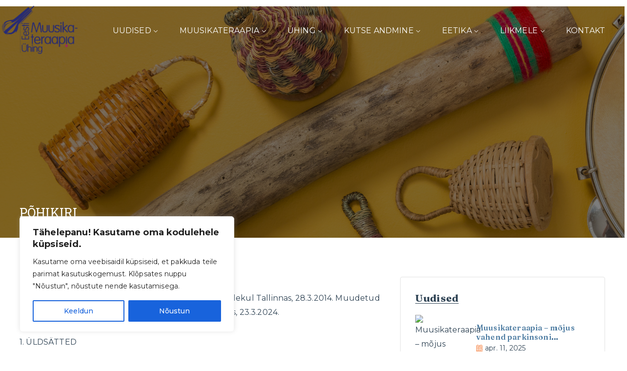

--- FILE ---
content_type: text/html; charset=UTF-8
request_url: https://muusikateraapia.eu/muusikateraapia-uhing/pohikiri/
body_size: 30773
content:
<!DOCTYPE html>
<html lang="et" >

<head>
    <meta http-equiv="Content-Type" content="text/html; charset=UTF-8" />
    <link rel="profile" href="//gmpg.org/xfn/11">
    <link rel="pingback" href="https://muusikateraapia.eu/xmlrpc.php">
    <meta http-equiv="X-UA-Compatible" content="IE=edge">
    <meta name="viewport" content="width=device-width, initial-scale=1, shrink-to-fit=no"/>
    <title>Põhikiri &#8211; Eesti Muusikateraapia Ühing</title>
<meta name='robots' content='max-image-preview:large' />
<link rel='dns-prefetch' href='//www.googletagmanager.com' />
<link rel='dns-prefetch' href='//fonts.googleapis.com' />
<link rel="alternate" type="application/rss+xml" title="Eesti Muusikateraapia Ühing &raquo; RSS" href="https://muusikateraapia.eu/feed/" />
<link rel="alternate" type="application/rss+xml" title="Eesti Muusikateraapia Ühing &raquo; Kommentaaride RSS" href="https://muusikateraapia.eu/comments/feed/" />
<script type="text/javascript">
/* <![CDATA[ */
window._wpemojiSettings = {"baseUrl":"https:\/\/s.w.org\/images\/core\/emoji\/15.0.3\/72x72\/","ext":".png","svgUrl":"https:\/\/s.w.org\/images\/core\/emoji\/15.0.3\/svg\/","svgExt":".svg","source":{"concatemoji":"https:\/\/muusikateraapia.eu\/wp-includes\/js\/wp-emoji-release.min.js?ver=6.5.7"}};
/*! This file is auto-generated */
!function(i,n){var o,s,e;function c(e){try{var t={supportTests:e,timestamp:(new Date).valueOf()};sessionStorage.setItem(o,JSON.stringify(t))}catch(e){}}function p(e,t,n){e.clearRect(0,0,e.canvas.width,e.canvas.height),e.fillText(t,0,0);var t=new Uint32Array(e.getImageData(0,0,e.canvas.width,e.canvas.height).data),r=(e.clearRect(0,0,e.canvas.width,e.canvas.height),e.fillText(n,0,0),new Uint32Array(e.getImageData(0,0,e.canvas.width,e.canvas.height).data));return t.every(function(e,t){return e===r[t]})}function u(e,t,n){switch(t){case"flag":return n(e,"\ud83c\udff3\ufe0f\u200d\u26a7\ufe0f","\ud83c\udff3\ufe0f\u200b\u26a7\ufe0f")?!1:!n(e,"\ud83c\uddfa\ud83c\uddf3","\ud83c\uddfa\u200b\ud83c\uddf3")&&!n(e,"\ud83c\udff4\udb40\udc67\udb40\udc62\udb40\udc65\udb40\udc6e\udb40\udc67\udb40\udc7f","\ud83c\udff4\u200b\udb40\udc67\u200b\udb40\udc62\u200b\udb40\udc65\u200b\udb40\udc6e\u200b\udb40\udc67\u200b\udb40\udc7f");case"emoji":return!n(e,"\ud83d\udc26\u200d\u2b1b","\ud83d\udc26\u200b\u2b1b")}return!1}function f(e,t,n){var r="undefined"!=typeof WorkerGlobalScope&&self instanceof WorkerGlobalScope?new OffscreenCanvas(300,150):i.createElement("canvas"),a=r.getContext("2d",{willReadFrequently:!0}),o=(a.textBaseline="top",a.font="600 32px Arial",{});return e.forEach(function(e){o[e]=t(a,e,n)}),o}function t(e){var t=i.createElement("script");t.src=e,t.defer=!0,i.head.appendChild(t)}"undefined"!=typeof Promise&&(o="wpEmojiSettingsSupports",s=["flag","emoji"],n.supports={everything:!0,everythingExceptFlag:!0},e=new Promise(function(e){i.addEventListener("DOMContentLoaded",e,{once:!0})}),new Promise(function(t){var n=function(){try{var e=JSON.parse(sessionStorage.getItem(o));if("object"==typeof e&&"number"==typeof e.timestamp&&(new Date).valueOf()<e.timestamp+604800&&"object"==typeof e.supportTests)return e.supportTests}catch(e){}return null}();if(!n){if("undefined"!=typeof Worker&&"undefined"!=typeof OffscreenCanvas&&"undefined"!=typeof URL&&URL.createObjectURL&&"undefined"!=typeof Blob)try{var e="postMessage("+f.toString()+"("+[JSON.stringify(s),u.toString(),p.toString()].join(",")+"));",r=new Blob([e],{type:"text/javascript"}),a=new Worker(URL.createObjectURL(r),{name:"wpTestEmojiSupports"});return void(a.onmessage=function(e){c(n=e.data),a.terminate(),t(n)})}catch(e){}c(n=f(s,u,p))}t(n)}).then(function(e){for(var t in e)n.supports[t]=e[t],n.supports.everything=n.supports.everything&&n.supports[t],"flag"!==t&&(n.supports.everythingExceptFlag=n.supports.everythingExceptFlag&&n.supports[t]);n.supports.everythingExceptFlag=n.supports.everythingExceptFlag&&!n.supports.flag,n.DOMReady=!1,n.readyCallback=function(){n.DOMReady=!0}}).then(function(){return e}).then(function(){var e;n.supports.everything||(n.readyCallback(),(e=n.source||{}).concatemoji?t(e.concatemoji):e.wpemoji&&e.twemoji&&(t(e.twemoji),t(e.wpemoji)))}))}((window,document),window._wpemojiSettings);
/* ]]> */
</script>
<style id='wp-emoji-styles-inline-css' type='text/css'>

	img.wp-smiley, img.emoji {
		display: inline !important;
		border: none !important;
		box-shadow: none !important;
		height: 1em !important;
		width: 1em !important;
		margin: 0 0.07em !important;
		vertical-align: -0.1em !important;
		background: none !important;
		padding: 0 !important;
	}
</style>
<link rel='stylesheet' id='wp-block-library-css' href='https://muusikateraapia.eu/wp-includes/css/dist/block-library/style.min.css?ver=6.5.7' type='text/css' media='all' />
<style id='classic-theme-styles-inline-css' type='text/css'>
/*! This file is auto-generated */
.wp-block-button__link{color:#fff;background-color:#32373c;border-radius:9999px;box-shadow:none;text-decoration:none;padding:calc(.667em + 2px) calc(1.333em + 2px);font-size:1.125em}.wp-block-file__button{background:#32373c;color:#fff;text-decoration:none}
</style>
<style id='global-styles-inline-css' type='text/css'>
body{--wp--preset--color--black: #000000;--wp--preset--color--cyan-bluish-gray: #abb8c3;--wp--preset--color--white: #ffffff;--wp--preset--color--pale-pink: #f78da7;--wp--preset--color--vivid-red: #cf2e2e;--wp--preset--color--luminous-vivid-orange: #ff6900;--wp--preset--color--luminous-vivid-amber: #fcb900;--wp--preset--color--light-green-cyan: #7bdcb5;--wp--preset--color--vivid-green-cyan: #00d084;--wp--preset--color--pale-cyan-blue: #8ed1fc;--wp--preset--color--vivid-cyan-blue: #0693e3;--wp--preset--color--vivid-purple: #9b51e0;--wp--preset--gradient--vivid-cyan-blue-to-vivid-purple: linear-gradient(135deg,rgba(6,147,227,1) 0%,rgb(155,81,224) 100%);--wp--preset--gradient--light-green-cyan-to-vivid-green-cyan: linear-gradient(135deg,rgb(122,220,180) 0%,rgb(0,208,130) 100%);--wp--preset--gradient--luminous-vivid-amber-to-luminous-vivid-orange: linear-gradient(135deg,rgba(252,185,0,1) 0%,rgba(255,105,0,1) 100%);--wp--preset--gradient--luminous-vivid-orange-to-vivid-red: linear-gradient(135deg,rgba(255,105,0,1) 0%,rgb(207,46,46) 100%);--wp--preset--gradient--very-light-gray-to-cyan-bluish-gray: linear-gradient(135deg,rgb(238,238,238) 0%,rgb(169,184,195) 100%);--wp--preset--gradient--cool-to-warm-spectrum: linear-gradient(135deg,rgb(74,234,220) 0%,rgb(151,120,209) 20%,rgb(207,42,186) 40%,rgb(238,44,130) 60%,rgb(251,105,98) 80%,rgb(254,248,76) 100%);--wp--preset--gradient--blush-light-purple: linear-gradient(135deg,rgb(255,206,236) 0%,rgb(152,150,240) 100%);--wp--preset--gradient--blush-bordeaux: linear-gradient(135deg,rgb(254,205,165) 0%,rgb(254,45,45) 50%,rgb(107,0,62) 100%);--wp--preset--gradient--luminous-dusk: linear-gradient(135deg,rgb(255,203,112) 0%,rgb(199,81,192) 50%,rgb(65,88,208) 100%);--wp--preset--gradient--pale-ocean: linear-gradient(135deg,rgb(255,245,203) 0%,rgb(182,227,212) 50%,rgb(51,167,181) 100%);--wp--preset--gradient--electric-grass: linear-gradient(135deg,rgb(202,248,128) 0%,rgb(113,206,126) 100%);--wp--preset--gradient--midnight: linear-gradient(135deg,rgb(2,3,129) 0%,rgb(40,116,252) 100%);--wp--preset--font-size--small: 13px;--wp--preset--font-size--medium: 20px;--wp--preset--font-size--large: 36px;--wp--preset--font-size--x-large: 42px;--wp--preset--spacing--20: 0.44rem;--wp--preset--spacing--30: 0.67rem;--wp--preset--spacing--40: 1rem;--wp--preset--spacing--50: 1.5rem;--wp--preset--spacing--60: 2.25rem;--wp--preset--spacing--70: 3.38rem;--wp--preset--spacing--80: 5.06rem;--wp--preset--shadow--natural: 6px 6px 9px rgba(0, 0, 0, 0.2);--wp--preset--shadow--deep: 12px 12px 50px rgba(0, 0, 0, 0.4);--wp--preset--shadow--sharp: 6px 6px 0px rgba(0, 0, 0, 0.2);--wp--preset--shadow--outlined: 6px 6px 0px -3px rgba(255, 255, 255, 1), 6px 6px rgba(0, 0, 0, 1);--wp--preset--shadow--crisp: 6px 6px 0px rgba(0, 0, 0, 1);}:where(.is-layout-flex){gap: 0.5em;}:where(.is-layout-grid){gap: 0.5em;}body .is-layout-flex{display: flex;}body .is-layout-flex{flex-wrap: wrap;align-items: center;}body .is-layout-flex > *{margin: 0;}body .is-layout-grid{display: grid;}body .is-layout-grid > *{margin: 0;}:where(.wp-block-columns.is-layout-flex){gap: 2em;}:where(.wp-block-columns.is-layout-grid){gap: 2em;}:where(.wp-block-post-template.is-layout-flex){gap: 1.25em;}:where(.wp-block-post-template.is-layout-grid){gap: 1.25em;}.has-black-color{color: var(--wp--preset--color--black) !important;}.has-cyan-bluish-gray-color{color: var(--wp--preset--color--cyan-bluish-gray) !important;}.has-white-color{color: var(--wp--preset--color--white) !important;}.has-pale-pink-color{color: var(--wp--preset--color--pale-pink) !important;}.has-vivid-red-color{color: var(--wp--preset--color--vivid-red) !important;}.has-luminous-vivid-orange-color{color: var(--wp--preset--color--luminous-vivid-orange) !important;}.has-luminous-vivid-amber-color{color: var(--wp--preset--color--luminous-vivid-amber) !important;}.has-light-green-cyan-color{color: var(--wp--preset--color--light-green-cyan) !important;}.has-vivid-green-cyan-color{color: var(--wp--preset--color--vivid-green-cyan) !important;}.has-pale-cyan-blue-color{color: var(--wp--preset--color--pale-cyan-blue) !important;}.has-vivid-cyan-blue-color{color: var(--wp--preset--color--vivid-cyan-blue) !important;}.has-vivid-purple-color{color: var(--wp--preset--color--vivid-purple) !important;}.has-black-background-color{background-color: var(--wp--preset--color--black) !important;}.has-cyan-bluish-gray-background-color{background-color: var(--wp--preset--color--cyan-bluish-gray) !important;}.has-white-background-color{background-color: var(--wp--preset--color--white) !important;}.has-pale-pink-background-color{background-color: var(--wp--preset--color--pale-pink) !important;}.has-vivid-red-background-color{background-color: var(--wp--preset--color--vivid-red) !important;}.has-luminous-vivid-orange-background-color{background-color: var(--wp--preset--color--luminous-vivid-orange) !important;}.has-luminous-vivid-amber-background-color{background-color: var(--wp--preset--color--luminous-vivid-amber) !important;}.has-light-green-cyan-background-color{background-color: var(--wp--preset--color--light-green-cyan) !important;}.has-vivid-green-cyan-background-color{background-color: var(--wp--preset--color--vivid-green-cyan) !important;}.has-pale-cyan-blue-background-color{background-color: var(--wp--preset--color--pale-cyan-blue) !important;}.has-vivid-cyan-blue-background-color{background-color: var(--wp--preset--color--vivid-cyan-blue) !important;}.has-vivid-purple-background-color{background-color: var(--wp--preset--color--vivid-purple) !important;}.has-black-border-color{border-color: var(--wp--preset--color--black) !important;}.has-cyan-bluish-gray-border-color{border-color: var(--wp--preset--color--cyan-bluish-gray) !important;}.has-white-border-color{border-color: var(--wp--preset--color--white) !important;}.has-pale-pink-border-color{border-color: var(--wp--preset--color--pale-pink) !important;}.has-vivid-red-border-color{border-color: var(--wp--preset--color--vivid-red) !important;}.has-luminous-vivid-orange-border-color{border-color: var(--wp--preset--color--luminous-vivid-orange) !important;}.has-luminous-vivid-amber-border-color{border-color: var(--wp--preset--color--luminous-vivid-amber) !important;}.has-light-green-cyan-border-color{border-color: var(--wp--preset--color--light-green-cyan) !important;}.has-vivid-green-cyan-border-color{border-color: var(--wp--preset--color--vivid-green-cyan) !important;}.has-pale-cyan-blue-border-color{border-color: var(--wp--preset--color--pale-cyan-blue) !important;}.has-vivid-cyan-blue-border-color{border-color: var(--wp--preset--color--vivid-cyan-blue) !important;}.has-vivid-purple-border-color{border-color: var(--wp--preset--color--vivid-purple) !important;}.has-vivid-cyan-blue-to-vivid-purple-gradient-background{background: var(--wp--preset--gradient--vivid-cyan-blue-to-vivid-purple) !important;}.has-light-green-cyan-to-vivid-green-cyan-gradient-background{background: var(--wp--preset--gradient--light-green-cyan-to-vivid-green-cyan) !important;}.has-luminous-vivid-amber-to-luminous-vivid-orange-gradient-background{background: var(--wp--preset--gradient--luminous-vivid-amber-to-luminous-vivid-orange) !important;}.has-luminous-vivid-orange-to-vivid-red-gradient-background{background: var(--wp--preset--gradient--luminous-vivid-orange-to-vivid-red) !important;}.has-very-light-gray-to-cyan-bluish-gray-gradient-background{background: var(--wp--preset--gradient--very-light-gray-to-cyan-bluish-gray) !important;}.has-cool-to-warm-spectrum-gradient-background{background: var(--wp--preset--gradient--cool-to-warm-spectrum) !important;}.has-blush-light-purple-gradient-background{background: var(--wp--preset--gradient--blush-light-purple) !important;}.has-blush-bordeaux-gradient-background{background: var(--wp--preset--gradient--blush-bordeaux) !important;}.has-luminous-dusk-gradient-background{background: var(--wp--preset--gradient--luminous-dusk) !important;}.has-pale-ocean-gradient-background{background: var(--wp--preset--gradient--pale-ocean) !important;}.has-electric-grass-gradient-background{background: var(--wp--preset--gradient--electric-grass) !important;}.has-midnight-gradient-background{background: var(--wp--preset--gradient--midnight) !important;}.has-small-font-size{font-size: var(--wp--preset--font-size--small) !important;}.has-medium-font-size{font-size: var(--wp--preset--font-size--medium) !important;}.has-large-font-size{font-size: var(--wp--preset--font-size--large) !important;}.has-x-large-font-size{font-size: var(--wp--preset--font-size--x-large) !important;}
.wp-block-navigation a:where(:not(.wp-element-button)){color: inherit;}
:where(.wp-block-post-template.is-layout-flex){gap: 1.25em;}:where(.wp-block-post-template.is-layout-grid){gap: 1.25em;}
:where(.wp-block-columns.is-layout-flex){gap: 2em;}:where(.wp-block-columns.is-layout-grid){gap: 2em;}
.wp-block-pullquote{font-size: 1.5em;line-height: 1.6;}
</style>
<link rel='stylesheet' id='contact-form-7-css' href='https://muusikateraapia.eu/wp-content/plugins/contact-form-7/includes/css/styles.css?ver=5.9.8' type='text/css' media='all' />
<link rel='stylesheet' id='fontawesome-css' href='https://muusikateraapia.eu/wp-content/plugins/ova-events/assets/libs/fontawesome/css/all.css' type='text/css' media='all' />
<link rel='stylesheet' id='elegant_font-css' href='https://muusikateraapia.eu/wp-content/plugins/ova-events/assets/libs/elegant_font/ele_style.css' type='text/css' media='all' />
<link rel='stylesheet' id='select2-css' href='https://muusikateraapia.eu/wp-content/plugins/ova-events/assets/libs/dist/css/select2.min.css' type='text/css' media='all' />
<link rel='stylesheet' id='calendar-css' href='https://muusikateraapia.eu/wp-content/plugins/ova-events/assets/libs/calendar/main.min.css' type='text/css' media='all' />
<link rel='stylesheet' id='event-frontend-css' href='https://muusikateraapia.eu/wp-content/plugins/ova-events/assets/css/frontend/event.css' type='text/css' media='all' />
<style id='event-frontend-inline-css' type='text/css'>



.type1 .date-event .date,
.type2 .date-event .date,
.type3 .date-event,
.type5 .date-event,
#sidebar-event .widget_feature_event .event-feature .item .date-event .date,
.single_event .content-event .tab-Location ul.event_nav li.event_nav-item.active:after,
.single_event .content-event .tab-Location ul.event_nav li.event_nav-item a:after,
.single_event .content-event .event-related .archive_event .ovaev-content.content-grid .date-event .date,
#sidebar-event .widget ul li a:hover:before,
.type1 .desc .event_post .button_event .view_detail:hover,
.type2 .desc .event_post .button_event .view_detail:hover,
.type4 .desc .event_post .button_event .view_detail:hover,
.type6 .event-readmore a:hover,
#sidebar-event .widget_feature_event .event-feature .item .desc .event_post .button_event .view_detail:hover,
#sidebar-event .widget_list_event .button-all-event a:hover,
.single_event .content-event .ova-next-pre-post .pre:hover .num-1 .icon,
.single_event .content-event .ova-next-pre-post .next:hover .num-1 .icon,
.single_event .content-event .ova-next-pre-post .pre:hover .num-1 .icon,
.single_event .content-event .ova-next-pre-post .next:hover .num-1 .icon,
.single_event .content-event .event-related .archive_event .ovaev-content.content-grid .desc .event_post .button_event .view_detail:hover,
.ovaev-event-element.ovaev-event-slide .owl-nav button:hover,
.ovapo_project_slide .grid .owl-nav button:hover,
.search_archive_event form .wrap-ovaev_submit .ovaev_submit,
.ovaev-event-element.version_2 .wp-content .ovaev-content.content-grid .date-event .date,
.ovaev-event-element.version_2 .wp-content .ovaev-content.content-grid .desc .event_post .button_event .view_detail:hover,
.blog_pagination .pagination li.active a,
.blog_pagination .pagination li a:hover,
.blog_pagination .pagination li a:focus,
.ovaev-event-element.ovaev-event-slide .owl-dots .owl-dot.active span,
.ovapo_project_grid .btn_grid .btn_grid_event:hover,
.events_pagination .page-numbers li span,
.events_pagination .page-numbers li a:hover,
.ovaev-wrapper-search-ajax .search-ajax-pagination ul li .page-numbers.current,
.ovaev-wrapper-search-ajax .search-ajax-pagination ul li .page-numbers:hover,
.ovaev-booking-btn a:hover
{
	background-color: #202b5d;
}

.type1 .desc .event_post .button_event .view_detail:hover,
.type2 .desc .event_post .button_event .view_detail:hover,
.type4 .desc .event_post .button_event .view_detail:hover,
.type6 .event-readmore a:hover,
#sidebar-event .widget_feature_event .event-feature .item .desc .event_post .button_event .view_detail:hover,
#sidebar-event .widget_list_event .button-all-event a:hover,
.single_event .content-event .event_intro .wrap-event-info .wrap-booking-links a:hover,
.single_event .content-event .ova-next-pre-post .pre:hover .num-1 .icon,
.single_event .content-event .ova-next-pre-post .next:hover .num-1 .icon,
.single_event .content-event .event-related .archive_event .ovaev-content.content-grid .desc .event_post .button_event .view_detail:hover,
.search_archive_event form .wrap-ovaev_submit .ovaev_submit,
.ovaev-event-element.version_2 .wp-content .ovaev-content.content-grid .desc .event_post .button_event .view_detail:hover,
.blog_pagination .pagination li.active a,
.blog_pagination .pagination li a:hover,
.blog_pagination .pagination li a:focus,
.ovapo_project_grid .btn_grid .btn_grid_event:hover,
.events_pagination .page-numbers li a:hover,
.events_pagination .page-numbers li span,
.ovaev-wrapper-search-ajax .search-ajax-pagination ul li .page-numbers.current,
.ovaev-wrapper-search-ajax .search-ajax-pagination ul li .page-numbers:hover,
.ovaev-booking-btn a:hover
{
	border-color: #202b5d;
}

.type1 .date-event .month-year,
.type1 .desc .event_post .post_cat .event_type,
.type1 .desc .event_post .event_title a:hover,
.icon_event,
.type2 .date-event .month-year,
.type2 .desc .event_post .post_cat .event_type,
.type2 .desc .event_post .event_title a:hover,
.type3 .desc .event_post .event_title a:hover,
.type3 .desc .event_post .time-event .time i,
.type3 .desc .event_post .time-event .venue i,
.type4 .date-event .date-month,
.type4 .desc .event_post .event_title a:hover,
.type4 .desc .event_post .time-event .time i,
.type4 .desc .event_post .time-event .venue i,
.type5 .desc .event_post .event_title a:hover,
.type6 .date-event .date-month,
.type6 .extra-event .desc .event_post .post_cat a,
.type6 .extra-event .desc .event_post .event_title a:hover,
#sidebar-event .widget_feature_event .event-feature .item .date-event .month-year,
#sidebar-event .widget_feature_event .event-feature .item .desc .event_post .post_cat .event_type,
#sidebar-event .widget_feature_event .event-feature .item .desc .event_post .event_title a:hover,
#sidebar-event .widget_list_event .list-event .item-event .ova-content .title a:hover,
#sidebar-event .widget ul li:hover a,
#sidebar-event .widget ul li:hover,
.single_event .content-event .event_intro .wrap-event-info .wrap-info .wrap-pro i,
.single_event .content-event .event_intro .wrap-event-info .wrap-info .ovaev-category i,
.single_event .content-event .ova-next-pre-post .pre .num-2 .title:hover,
.single_event .content-event .ova-next-pre-post .next .num-2 .title:hover,
.single_event .content-event .event-related .archive_event .ovaev-content.content-grid .date-event .month-year,
.single_event .content-event .event-related .archive_event .ovaev-content.content-grid .desc .event_post .post_cat .event_type,
.single_event .content-event .event-related .archive_event .ovaev-content.content-grid .desc .event_post .event_title a:hover,
.single_event .content-event .event_tags_share .event-tags a:hover,
#sidebar-event .widget .tagcloud a:hover,
.ovapo_project_grid .button-filter button.active,
.ovapo_project_grid .button-filter button:hover,
.more_date_text,
.ovaev-event-element.version_2 .wp-content .ovaev-content.content-grid .date-event .month-year,
.ovaev-event-element.version_2 .wp-content .ovaev-content.content-grid .desc .event_post .event_title a:hover,
.ovaev-event-element.version_2 .wp-content .ovaev-content.content-grid .desc .event_post .time-event .time .more_date_text span,
.ovaev-event-element.version_2 .title-readmore .read-more,
.ovaev-event-element.version_3 .title-readmore .read-more,
.ovaev-event-element .item .title a:hover,
.single_event .content-event .event_intro .wrap-event-info .ovaev-category a:hover,
#sidebar-event .widget_list_event .list-event .item-event .ova-content .time .more_date_text span,
.ovaev-shortcode-title a:hover,
.ovaev-shortcode-date i,
.ovaev-shortcode-time i,
.ovaev-shortcode-location i,
.ovaev-shortcode-categories i,
.ovaev-shortcode-categories span.event-category a:hover,
.ovaev-shortcode-tags .ovaev-tag:hover
{
	color: #202b5d;
}

.ovapo_project_grid .wrap_loader .loader circle, .ovaev-wrapper-search-ajax .ovaev-search-ajax-container .wrap_loader .loader circle
{
	stroke: #202b5d;
}


</style>
<link rel='stylesheet' id='swpm.common-css' href='https://muusikateraapia.eu/wp-content/plugins/simple-membership/css/swpm.common.css?ver=4.6.1' type='text/css' media='all' />
<link rel='stylesheet' id='give-styles-css' href='https://muusikateraapia.eu/wp-content/plugins/give/assets/dist/css/give.css?ver=3.22.1' type='text/css' media='all' />
<link rel='stylesheet' id='give-donation-summary-style-frontend-css' href='https://muusikateraapia.eu/wp-content/plugins/give/assets/dist/css/give-donation-summary.css?ver=3.22.1' type='text/css' media='all' />
<link rel='stylesheet' id='anova-style-css' href='https://muusikateraapia.eu/wp-content/themes/anova/style.css?ver=1.0.4' type='text/css' media='all' />
<style id='anova-style-inline-css' type='text/css'>
:root{--primary: #F26313;--secondary: #145184c2;--text: #2F4354;--heading: #084373;--primary-font: Montserrat;--font-size: 16px;--line-height: 1.85em;--letter-spacing: 0.01em;--secondary-font: Fraunces;--width-sidebar: 420px;--main-content:  calc( 100% - 420px );--container-width: 1290px;--boxed-offset: 20px;--woo-layout: layout_1c;--woo-width-sidebar: 320px;--woo-main-content:  calc( 100% - 320px );}@media (min-width: 1024px) and ( max-width: 1350px ){
		        body .row_site,
		        body .elementor-section.elementor-section-boxed>.elementor-container{
		            max-width: 100%;
		            padding-left: 30px;
		            padding-right: 30px;
		        }
		    }
</style>
<link rel='stylesheet' id='child-style-css' href='https://muusikateraapia.eu/wp-content/themes/anova-child/style.css?ver=1.0.0' type='text/css' media='all' />
<link rel='stylesheet' id='ova-google-fonts-css' href='//fonts.googleapis.com/css?family=Montserrat%3A100%2C200%2C300%2Cregular%2C500%2C600%2C700%2C800%2C900%7CFraunces%3A100%2C200%2C300%2Cregular%2C500%2C600%2C700%2C800%2C900' type='text/css' media='all' />
<link rel='stylesheet' id='carousel-css' href='https://muusikateraapia.eu/wp-content/themes/anova/assets/libs/carousel/assets/owl.carousel.min.css' type='text/css' media='all' />
<link rel='stylesheet' id='fancybox-css' href='https://muusikateraapia.eu/wp-content/themes/anova/assets/libs/fancybox-master/dist/jquery.fancybox.min.css' type='text/css' media='all' />
<link rel='stylesheet' id='ovaicon-css' href='https://muusikateraapia.eu/wp-content/themes/anova/assets/libs/ovaicon/font/ovaicon.css' type='text/css' media='all' />
<link rel='stylesheet' id='icomoon-css' href='https://muusikateraapia.eu/wp-content/themes/anova/assets/libs/icomoon/style.css' type='text/css' media='all' />
<script type="text/javascript" id="cookie-law-info-js-extra">
/* <![CDATA[ */
var _ckyConfig = {"_ipData":[],"_assetsURL":"https:\/\/muusikateraapia.eu\/wp-content\/plugins\/cookie-law-info\/lite\/frontend\/images\/","_publicURL":"https:\/\/muusikateraapia.eu","_expiry":"365","_categories":[{"name":"Necessary","slug":"necessary","isNecessary":true,"ccpaDoNotSell":true,"cookies":[],"active":true,"defaultConsent":{"gdpr":true,"ccpa":true}},{"name":"Functional","slug":"functional","isNecessary":false,"ccpaDoNotSell":true,"cookies":[],"active":true,"defaultConsent":{"gdpr":false,"ccpa":false}},{"name":"Analytics","slug":"analytics","isNecessary":false,"ccpaDoNotSell":true,"cookies":[],"active":true,"defaultConsent":{"gdpr":false,"ccpa":false}},{"name":"Performance","slug":"performance","isNecessary":false,"ccpaDoNotSell":true,"cookies":[],"active":true,"defaultConsent":{"gdpr":false,"ccpa":false}},{"name":"Advertisement","slug":"advertisement","isNecessary":false,"ccpaDoNotSell":true,"cookies":[],"active":true,"defaultConsent":{"gdpr":false,"ccpa":false}}],"_activeLaw":"gdpr","_rootDomain":"","_block":"1","_showBanner":"1","_bannerConfig":{"settings":{"type":"box","preferenceCenterType":"popup","position":"bottom-left","applicableLaw":"gdpr"},"behaviours":{"reloadBannerOnAccept":false,"loadAnalyticsByDefault":false,"animations":{"onLoad":"animate","onHide":"sticky"}},"config":{"revisitConsent":{"status":true,"tag":"revisit-consent","position":"bottom-left","meta":{"url":"#"},"styles":{"background-color":"#0056A7"},"elements":{"title":{"type":"text","tag":"revisit-consent-title","status":true,"styles":{"color":"#0056a7"}}}},"preferenceCenter":{"toggle":{"status":true,"tag":"detail-category-toggle","type":"toggle","states":{"active":{"styles":{"background-color":"#1863DC"}},"inactive":{"styles":{"background-color":"#D0D5D2"}}}}},"categoryPreview":{"status":false,"toggle":{"status":true,"tag":"detail-category-preview-toggle","type":"toggle","states":{"active":{"styles":{"background-color":"#1863DC"}},"inactive":{"styles":{"background-color":"#D0D5D2"}}}}},"videoPlaceholder":{"status":true,"styles":{"background-color":"#000000","border-color":"#000000","color":"#ffffff"}},"readMore":{"status":false,"tag":"readmore-button","type":"link","meta":{"noFollow":true,"newTab":true},"styles":{"color":"#1863DC","background-color":"transparent","border-color":"transparent"}},"auditTable":{"status":true},"optOption":{"status":true,"toggle":{"status":true,"tag":"optout-option-toggle","type":"toggle","states":{"active":{"styles":{"background-color":"#1863dc"}},"inactive":{"styles":{"background-color":"#FFFFFF"}}}}}}},"_version":"3.2.8","_logConsent":"1","_tags":[{"tag":"accept-button","styles":{"color":"#FFFFFF","background-color":"#1863DC","border-color":"#1863DC"}},{"tag":"reject-button","styles":{"color":"#1863DC","background-color":"transparent","border-color":"#1863DC"}},{"tag":"settings-button","styles":{"color":"#1863DC","background-color":"transparent","border-color":"#1863DC"}},{"tag":"readmore-button","styles":{"color":"#1863DC","background-color":"transparent","border-color":"transparent"}},{"tag":"donotsell-button","styles":{"color":"#1863DC","background-color":"transparent","border-color":"transparent"}},{"tag":"accept-button","styles":{"color":"#FFFFFF","background-color":"#1863DC","border-color":"#1863DC"}},{"tag":"revisit-consent","styles":{"background-color":"#0056A7"}}],"_shortCodes":[{"key":"cky_readmore","content":"<a href=\"#\" class=\"cky-policy\" aria-label=\"Cookie Policy\" target=\"_blank\" rel=\"noopener\" data-cky-tag=\"readmore-button\">Cookie Policy<\/a>","tag":"readmore-button","status":false,"attributes":{"rel":"nofollow","target":"_blank"}},{"key":"cky_show_desc","content":"<button class=\"cky-show-desc-btn\" data-cky-tag=\"show-desc-button\" aria-label=\"Show more\">Show more<\/button>","tag":"show-desc-button","status":true,"attributes":[]},{"key":"cky_hide_desc","content":"<button class=\"cky-show-desc-btn\" data-cky-tag=\"hide-desc-button\" aria-label=\"Show less\">Show less<\/button>","tag":"hide-desc-button","status":true,"attributes":[]},{"key":"cky_category_toggle_label","content":"[cky_{{status}}_category_label] [cky_preference_{{category_slug}}_title]","tag":"","status":true,"attributes":[]},{"key":"cky_enable_category_label","content":"Enable","tag":"","status":true,"attributes":[]},{"key":"cky_disable_category_label","content":"Disable","tag":"","status":true,"attributes":[]},{"key":"cky_video_placeholder","content":"<div class=\"video-placeholder-normal\" data-cky-tag=\"video-placeholder\" id=\"[UNIQUEID]\"><p class=\"video-placeholder-text-normal\" data-cky-tag=\"placeholder-title\">Please accept cookies to access this content<\/p><\/div>","tag":"","status":true,"attributes":[]},{"key":"cky_enable_optout_label","content":"Enable","tag":"","status":true,"attributes":[]},{"key":"cky_disable_optout_label","content":"Disable","tag":"","status":true,"attributes":[]},{"key":"cky_optout_toggle_label","content":"[cky_{{status}}_optout_label] [cky_optout_option_title]","tag":"","status":true,"attributes":[]},{"key":"cky_optout_option_title","content":"Do Not Sell or Share My Personal Information","tag":"","status":true,"attributes":[]},{"key":"cky_optout_close_label","content":"Close","tag":"","status":true,"attributes":[]}],"_rtl":"","_language":"en","_providersToBlock":[]};
var _ckyStyles = {"css":".cky-overlay{background: #000000; opacity: 0.4; position: fixed; top: 0; left: 0; width: 100%; height: 100%; z-index: 99999999;}.cky-hide{display: none;}.cky-btn-revisit-wrapper{display: flex; align-items: center; justify-content: center; background: #0056a7; width: 45px; height: 45px; border-radius: 50%; position: fixed; z-index: 999999; cursor: pointer;}.cky-revisit-bottom-left{bottom: 15px; left: 15px;}.cky-revisit-bottom-right{bottom: 15px; right: 15px;}.cky-btn-revisit-wrapper .cky-btn-revisit{display: flex; align-items: center; justify-content: center; background: none; border: none; cursor: pointer; position: relative; margin: 0; padding: 0;}.cky-btn-revisit-wrapper .cky-btn-revisit img{max-width: fit-content; margin: 0; height: 30px; width: 30px;}.cky-revisit-bottom-left:hover::before{content: attr(data-tooltip); position: absolute; background: #4e4b66; color: #ffffff; left: calc(100% + 7px); font-size: 12px; line-height: 16px; width: max-content; padding: 4px 8px; border-radius: 4px;}.cky-revisit-bottom-left:hover::after{position: absolute; content: \"\"; border: 5px solid transparent; left: calc(100% + 2px); border-left-width: 0; border-right-color: #4e4b66;}.cky-revisit-bottom-right:hover::before{content: attr(data-tooltip); position: absolute; background: #4e4b66; color: #ffffff; right: calc(100% + 7px); font-size: 12px; line-height: 16px; width: max-content; padding: 4px 8px; border-radius: 4px;}.cky-revisit-bottom-right:hover::after{position: absolute; content: \"\"; border: 5px solid transparent; right: calc(100% + 2px); border-right-width: 0; border-left-color: #4e4b66;}.cky-revisit-hide{display: none;}.cky-consent-container{position: fixed; width: 440px; box-sizing: border-box; z-index: 9999999; border-radius: 6px;}.cky-consent-container .cky-consent-bar{background: #ffffff; border: 1px solid; padding: 20px 26px; box-shadow: 0 -1px 10px 0 #acabab4d; border-radius: 6px;}.cky-box-bottom-left{bottom: 40px; left: 40px;}.cky-box-bottom-right{bottom: 40px; right: 40px;}.cky-box-top-left{top: 40px; left: 40px;}.cky-box-top-right{top: 40px; right: 40px;}.cky-custom-brand-logo-wrapper .cky-custom-brand-logo{width: 100px; height: auto; margin: 0 0 12px 0;}.cky-notice .cky-title{color: #212121; font-weight: 700; font-size: 18px; line-height: 24px; margin: 0 0 12px 0;}.cky-notice-des *,.cky-preference-content-wrapper *,.cky-accordion-header-des *,.cky-gpc-wrapper .cky-gpc-desc *{font-size: 14px;}.cky-notice-des{color: #212121; font-size: 14px; line-height: 24px; font-weight: 400;}.cky-notice-des img{height: 25px; width: 25px;}.cky-consent-bar .cky-notice-des p,.cky-gpc-wrapper .cky-gpc-desc p,.cky-preference-body-wrapper .cky-preference-content-wrapper p,.cky-accordion-header-wrapper .cky-accordion-header-des p,.cky-cookie-des-table li div:last-child p{color: inherit; margin-top: 0; overflow-wrap: break-word;}.cky-notice-des P:last-child,.cky-preference-content-wrapper p:last-child,.cky-cookie-des-table li div:last-child p:last-child,.cky-gpc-wrapper .cky-gpc-desc p:last-child{margin-bottom: 0;}.cky-notice-des a.cky-policy,.cky-notice-des button.cky-policy{font-size: 14px; color: #1863dc; white-space: nowrap; cursor: pointer; background: transparent; border: 1px solid; text-decoration: underline;}.cky-notice-des button.cky-policy{padding: 0;}.cky-notice-des a.cky-policy:focus-visible,.cky-notice-des button.cky-policy:focus-visible,.cky-preference-content-wrapper .cky-show-desc-btn:focus-visible,.cky-accordion-header .cky-accordion-btn:focus-visible,.cky-preference-header .cky-btn-close:focus-visible,.cky-switch input[type=\"checkbox\"]:focus-visible,.cky-footer-wrapper a:focus-visible,.cky-btn:focus-visible{outline: 2px solid #1863dc; outline-offset: 2px;}.cky-btn:focus:not(:focus-visible),.cky-accordion-header .cky-accordion-btn:focus:not(:focus-visible),.cky-preference-content-wrapper .cky-show-desc-btn:focus:not(:focus-visible),.cky-btn-revisit-wrapper .cky-btn-revisit:focus:not(:focus-visible),.cky-preference-header .cky-btn-close:focus:not(:focus-visible),.cky-consent-bar .cky-banner-btn-close:focus:not(:focus-visible){outline: 0;}button.cky-show-desc-btn:not(:hover):not(:active){color: #1863dc; background: transparent;}button.cky-accordion-btn:not(:hover):not(:active),button.cky-banner-btn-close:not(:hover):not(:active),button.cky-btn-revisit:not(:hover):not(:active),button.cky-btn-close:not(:hover):not(:active){background: transparent;}.cky-consent-bar button:hover,.cky-modal.cky-modal-open button:hover,.cky-consent-bar button:focus,.cky-modal.cky-modal-open button:focus{text-decoration: none;}.cky-notice-btn-wrapper{display: flex; justify-content: flex-start; align-items: center; flex-wrap: wrap; margin-top: 16px;}.cky-notice-btn-wrapper .cky-btn{text-shadow: none; box-shadow: none;}.cky-btn{flex: auto; max-width: 100%; font-size: 14px; font-family: inherit; line-height: 24px; padding: 8px; font-weight: 500; margin: 0 8px 0 0; border-radius: 2px; cursor: pointer; text-align: center; text-transform: none; min-height: 0;}.cky-btn:hover{opacity: 0.8;}.cky-btn-customize{color: #1863dc; background: transparent; border: 2px solid #1863dc;}.cky-btn-reject{color: #1863dc; background: transparent; border: 2px solid #1863dc;}.cky-btn-accept{background: #1863dc; color: #ffffff; border: 2px solid #1863dc;}.cky-btn:last-child{margin-right: 0;}@media (max-width: 576px){.cky-box-bottom-left{bottom: 0; left: 0;}.cky-box-bottom-right{bottom: 0; right: 0;}.cky-box-top-left{top: 0; left: 0;}.cky-box-top-right{top: 0; right: 0;}}@media (max-width: 440px){.cky-box-bottom-left, .cky-box-bottom-right, .cky-box-top-left, .cky-box-top-right{width: 100%; max-width: 100%;}.cky-consent-container .cky-consent-bar{padding: 20px 0;}.cky-custom-brand-logo-wrapper, .cky-notice .cky-title, .cky-notice-des, .cky-notice-btn-wrapper{padding: 0 24px;}.cky-notice-des{max-height: 40vh; overflow-y: scroll;}.cky-notice-btn-wrapper{flex-direction: column; margin-top: 0;}.cky-btn{width: 100%; margin: 10px 0 0 0;}.cky-notice-btn-wrapper .cky-btn-customize{order: 2;}.cky-notice-btn-wrapper .cky-btn-reject{order: 3;}.cky-notice-btn-wrapper .cky-btn-accept{order: 1; margin-top: 16px;}}@media (max-width: 352px){.cky-notice .cky-title{font-size: 16px;}.cky-notice-des *{font-size: 12px;}.cky-notice-des, .cky-btn{font-size: 12px;}}.cky-modal.cky-modal-open{display: flex; visibility: visible; -webkit-transform: translate(-50%, -50%); -moz-transform: translate(-50%, -50%); -ms-transform: translate(-50%, -50%); -o-transform: translate(-50%, -50%); transform: translate(-50%, -50%); top: 50%; left: 50%; transition: all 1s ease;}.cky-modal{box-shadow: 0 32px 68px rgba(0, 0, 0, 0.3); margin: 0 auto; position: fixed; max-width: 100%; background: #ffffff; top: 50%; box-sizing: border-box; border-radius: 6px; z-index: 999999999; color: #212121; -webkit-transform: translate(-50%, 100%); -moz-transform: translate(-50%, 100%); -ms-transform: translate(-50%, 100%); -o-transform: translate(-50%, 100%); transform: translate(-50%, 100%); visibility: hidden; transition: all 0s ease;}.cky-preference-center{max-height: 79vh; overflow: hidden; width: 845px; overflow: hidden; flex: 1 1 0; display: flex; flex-direction: column; border-radius: 6px;}.cky-preference-header{display: flex; align-items: center; justify-content: space-between; padding: 22px 24px; border-bottom: 1px solid;}.cky-preference-header .cky-preference-title{font-size: 18px; font-weight: 700; line-height: 24px;}.cky-preference-header .cky-btn-close{margin: 0; cursor: pointer; vertical-align: middle; padding: 0; background: none; border: none; width: auto; height: auto; min-height: 0; line-height: 0; text-shadow: none; box-shadow: none;}.cky-preference-header .cky-btn-close img{margin: 0; height: 10px; width: 10px;}.cky-preference-body-wrapper{padding: 0 24px; flex: 1; overflow: auto; box-sizing: border-box;}.cky-preference-content-wrapper,.cky-gpc-wrapper .cky-gpc-desc{font-size: 14px; line-height: 24px; font-weight: 400; padding: 12px 0;}.cky-preference-content-wrapper{border-bottom: 1px solid;}.cky-preference-content-wrapper img{height: 25px; width: 25px;}.cky-preference-content-wrapper .cky-show-desc-btn{font-size: 14px; font-family: inherit; color: #1863dc; text-decoration: none; line-height: 24px; padding: 0; margin: 0; white-space: nowrap; cursor: pointer; background: transparent; border-color: transparent; text-transform: none; min-height: 0; text-shadow: none; box-shadow: none;}.cky-accordion-wrapper{margin-bottom: 10px;}.cky-accordion{border-bottom: 1px solid;}.cky-accordion:last-child{border-bottom: none;}.cky-accordion .cky-accordion-item{display: flex; margin-top: 10px;}.cky-accordion .cky-accordion-body{display: none;}.cky-accordion.cky-accordion-active .cky-accordion-body{display: block; padding: 0 22px; margin-bottom: 16px;}.cky-accordion-header-wrapper{cursor: pointer; width: 100%;}.cky-accordion-item .cky-accordion-header{display: flex; justify-content: space-between; align-items: center;}.cky-accordion-header .cky-accordion-btn{font-size: 16px; font-family: inherit; color: #212121; line-height: 24px; background: none; border: none; font-weight: 700; padding: 0; margin: 0; cursor: pointer; text-transform: none; min-height: 0; text-shadow: none; box-shadow: none;}.cky-accordion-header .cky-always-active{color: #008000; font-weight: 600; line-height: 24px; font-size: 14px;}.cky-accordion-header-des{font-size: 14px; line-height: 24px; margin: 10px 0 16px 0;}.cky-accordion-chevron{margin-right: 22px; position: relative; cursor: pointer;}.cky-accordion-chevron-hide{display: none;}.cky-accordion .cky-accordion-chevron i::before{content: \"\"; position: absolute; border-right: 1.4px solid; border-bottom: 1.4px solid; border-color: inherit; height: 6px; width: 6px; -webkit-transform: rotate(-45deg); -moz-transform: rotate(-45deg); -ms-transform: rotate(-45deg); -o-transform: rotate(-45deg); transform: rotate(-45deg); transition: all 0.2s ease-in-out; top: 8px;}.cky-accordion.cky-accordion-active .cky-accordion-chevron i::before{-webkit-transform: rotate(45deg); -moz-transform: rotate(45deg); -ms-transform: rotate(45deg); -o-transform: rotate(45deg); transform: rotate(45deg);}.cky-audit-table{background: #f4f4f4; border-radius: 6px;}.cky-audit-table .cky-empty-cookies-text{color: inherit; font-size: 12px; line-height: 24px; margin: 0; padding: 10px;}.cky-audit-table .cky-cookie-des-table{font-size: 12px; line-height: 24px; font-weight: normal; padding: 15px 10px; border-bottom: 1px solid; border-bottom-color: inherit; margin: 0;}.cky-audit-table .cky-cookie-des-table:last-child{border-bottom: none;}.cky-audit-table .cky-cookie-des-table li{list-style-type: none; display: flex; padding: 3px 0;}.cky-audit-table .cky-cookie-des-table li:first-child{padding-top: 0;}.cky-cookie-des-table li div:first-child{width: 100px; font-weight: 600; word-break: break-word; word-wrap: break-word;}.cky-cookie-des-table li div:last-child{flex: 1; word-break: break-word; word-wrap: break-word; margin-left: 8px;}.cky-footer-shadow{display: block; width: 100%; height: 40px; background: linear-gradient(180deg, rgba(255, 255, 255, 0) 0%, #ffffff 100%); position: absolute; bottom: calc(100% - 1px);}.cky-footer-wrapper{position: relative;}.cky-prefrence-btn-wrapper{display: flex; flex-wrap: wrap; align-items: center; justify-content: center; padding: 22px 24px; border-top: 1px solid;}.cky-prefrence-btn-wrapper .cky-btn{flex: auto; max-width: 100%; text-shadow: none; box-shadow: none;}.cky-btn-preferences{color: #1863dc; background: transparent; border: 2px solid #1863dc;}.cky-preference-header,.cky-preference-body-wrapper,.cky-preference-content-wrapper,.cky-accordion-wrapper,.cky-accordion,.cky-accordion-wrapper,.cky-footer-wrapper,.cky-prefrence-btn-wrapper{border-color: inherit;}@media (max-width: 845px){.cky-modal{max-width: calc(100% - 16px);}}@media (max-width: 576px){.cky-modal{max-width: 100%;}.cky-preference-center{max-height: 100vh;}.cky-prefrence-btn-wrapper{flex-direction: column;}.cky-accordion.cky-accordion-active .cky-accordion-body{padding-right: 0;}.cky-prefrence-btn-wrapper .cky-btn{width: 100%; margin: 10px 0 0 0;}.cky-prefrence-btn-wrapper .cky-btn-reject{order: 3;}.cky-prefrence-btn-wrapper .cky-btn-accept{order: 1; margin-top: 0;}.cky-prefrence-btn-wrapper .cky-btn-preferences{order: 2;}}@media (max-width: 425px){.cky-accordion-chevron{margin-right: 15px;}.cky-notice-btn-wrapper{margin-top: 0;}.cky-accordion.cky-accordion-active .cky-accordion-body{padding: 0 15px;}}@media (max-width: 352px){.cky-preference-header .cky-preference-title{font-size: 16px;}.cky-preference-header{padding: 16px 24px;}.cky-preference-content-wrapper *, .cky-accordion-header-des *{font-size: 12px;}.cky-preference-content-wrapper, .cky-preference-content-wrapper .cky-show-more, .cky-accordion-header .cky-always-active, .cky-accordion-header-des, .cky-preference-content-wrapper .cky-show-desc-btn, .cky-notice-des a.cky-policy{font-size: 12px;}.cky-accordion-header .cky-accordion-btn{font-size: 14px;}}.cky-switch{display: flex;}.cky-switch input[type=\"checkbox\"]{position: relative; width: 44px; height: 24px; margin: 0; background: #d0d5d2; -webkit-appearance: none; border-radius: 50px; cursor: pointer; outline: 0; border: none; top: 0;}.cky-switch input[type=\"checkbox\"]:checked{background: #1863dc;}.cky-switch input[type=\"checkbox\"]:before{position: absolute; content: \"\"; height: 20px; width: 20px; left: 2px; bottom: 2px; border-radius: 50%; background-color: white; -webkit-transition: 0.4s; transition: 0.4s; margin: 0;}.cky-switch input[type=\"checkbox\"]:after{display: none;}.cky-switch input[type=\"checkbox\"]:checked:before{-webkit-transform: translateX(20px); -ms-transform: translateX(20px); transform: translateX(20px);}@media (max-width: 425px){.cky-switch input[type=\"checkbox\"]{width: 38px; height: 21px;}.cky-switch input[type=\"checkbox\"]:before{height: 17px; width: 17px;}.cky-switch input[type=\"checkbox\"]:checked:before{-webkit-transform: translateX(17px); -ms-transform: translateX(17px); transform: translateX(17px);}}.cky-consent-bar .cky-banner-btn-close{position: absolute; right: 9px; top: 5px; background: none; border: none; cursor: pointer; padding: 0; margin: 0; min-height: 0; line-height: 0; height: auto; width: auto; text-shadow: none; box-shadow: none;}.cky-consent-bar .cky-banner-btn-close img{height: 9px; width: 9px; margin: 0;}.cky-notice-group{font-size: 14px; line-height: 24px; font-weight: 400; color: #212121;}.cky-notice-btn-wrapper .cky-btn-do-not-sell{font-size: 14px; line-height: 24px; padding: 6px 0; margin: 0; font-weight: 500; background: none; border-radius: 2px; border: none; cursor: pointer; text-align: left; color: #1863dc; background: transparent; border-color: transparent; box-shadow: none; text-shadow: none;}.cky-consent-bar .cky-banner-btn-close:focus-visible,.cky-notice-btn-wrapper .cky-btn-do-not-sell:focus-visible,.cky-opt-out-btn-wrapper .cky-btn:focus-visible,.cky-opt-out-checkbox-wrapper input[type=\"checkbox\"].cky-opt-out-checkbox:focus-visible{outline: 2px solid #1863dc; outline-offset: 2px;}@media (max-width: 440px){.cky-consent-container{width: 100%;}}@media (max-width: 352px){.cky-notice-des a.cky-policy, .cky-notice-btn-wrapper .cky-btn-do-not-sell{font-size: 12px;}}.cky-opt-out-wrapper{padding: 12px 0;}.cky-opt-out-wrapper .cky-opt-out-checkbox-wrapper{display: flex; align-items: center;}.cky-opt-out-checkbox-wrapper .cky-opt-out-checkbox-label{font-size: 16px; font-weight: 700; line-height: 24px; margin: 0 0 0 12px; cursor: pointer;}.cky-opt-out-checkbox-wrapper input[type=\"checkbox\"].cky-opt-out-checkbox{background-color: #ffffff; border: 1px solid black; width: 20px; height: 18.5px; margin: 0; -webkit-appearance: none; position: relative; display: flex; align-items: center; justify-content: center; border-radius: 2px; cursor: pointer;}.cky-opt-out-checkbox-wrapper input[type=\"checkbox\"].cky-opt-out-checkbox:checked{background-color: #1863dc; border: none;}.cky-opt-out-checkbox-wrapper input[type=\"checkbox\"].cky-opt-out-checkbox:checked::after{left: 6px; bottom: 4px; width: 7px; height: 13px; border: solid #ffffff; border-width: 0 3px 3px 0; border-radius: 2px; -webkit-transform: rotate(45deg); -ms-transform: rotate(45deg); transform: rotate(45deg); content: \"\"; position: absolute; box-sizing: border-box;}.cky-opt-out-checkbox-wrapper.cky-disabled .cky-opt-out-checkbox-label,.cky-opt-out-checkbox-wrapper.cky-disabled input[type=\"checkbox\"].cky-opt-out-checkbox{cursor: no-drop;}.cky-gpc-wrapper{margin: 0 0 0 32px;}.cky-footer-wrapper .cky-opt-out-btn-wrapper{display: flex; flex-wrap: wrap; align-items: center; justify-content: center; padding: 22px 24px;}.cky-opt-out-btn-wrapper .cky-btn{flex: auto; max-width: 100%; text-shadow: none; box-shadow: none;}.cky-opt-out-btn-wrapper .cky-btn-cancel{border: 1px solid #dedfe0; background: transparent; color: #858585;}.cky-opt-out-btn-wrapper .cky-btn-confirm{background: #1863dc; color: #ffffff; border: 1px solid #1863dc;}@media (max-width: 352px){.cky-opt-out-checkbox-wrapper .cky-opt-out-checkbox-label{font-size: 14px;}.cky-gpc-wrapper .cky-gpc-desc, .cky-gpc-wrapper .cky-gpc-desc *{font-size: 12px;}.cky-opt-out-checkbox-wrapper input[type=\"checkbox\"].cky-opt-out-checkbox{width: 16px; height: 16px;}.cky-opt-out-checkbox-wrapper input[type=\"checkbox\"].cky-opt-out-checkbox:checked::after{left: 5px; bottom: 4px; width: 3px; height: 9px;}.cky-gpc-wrapper{margin: 0 0 0 28px;}}.video-placeholder-youtube{background-size: 100% 100%; background-position: center; background-repeat: no-repeat; background-color: #b2b0b059; position: relative; display: flex; align-items: center; justify-content: center; max-width: 100%;}.video-placeholder-text-youtube{text-align: center; align-items: center; padding: 10px 16px; background-color: #000000cc; color: #ffffff; border: 1px solid; border-radius: 2px; cursor: pointer;}.video-placeholder-normal{background-image: url(\"\/wp-content\/plugins\/cookie-law-info\/lite\/frontend\/images\/placeholder.svg\"); background-size: 80px; background-position: center; background-repeat: no-repeat; background-color: #b2b0b059; position: relative; display: flex; align-items: flex-end; justify-content: center; max-width: 100%;}.video-placeholder-text-normal{align-items: center; padding: 10px 16px; text-align: center; border: 1px solid; border-radius: 2px; cursor: pointer;}.cky-rtl{direction: rtl; text-align: right;}.cky-rtl .cky-banner-btn-close{left: 9px; right: auto;}.cky-rtl .cky-notice-btn-wrapper .cky-btn:last-child{margin-right: 8px;}.cky-rtl .cky-notice-btn-wrapper .cky-btn:first-child{margin-right: 0;}.cky-rtl .cky-notice-btn-wrapper{margin-left: 0; margin-right: 15px;}.cky-rtl .cky-prefrence-btn-wrapper .cky-btn{margin-right: 8px;}.cky-rtl .cky-prefrence-btn-wrapper .cky-btn:first-child{margin-right: 0;}.cky-rtl .cky-accordion .cky-accordion-chevron i::before{border: none; border-left: 1.4px solid; border-top: 1.4px solid; left: 12px;}.cky-rtl .cky-accordion.cky-accordion-active .cky-accordion-chevron i::before{-webkit-transform: rotate(-135deg); -moz-transform: rotate(-135deg); -ms-transform: rotate(-135deg); -o-transform: rotate(-135deg); transform: rotate(-135deg);}@media (max-width: 768px){.cky-rtl .cky-notice-btn-wrapper{margin-right: 0;}}@media (max-width: 576px){.cky-rtl .cky-notice-btn-wrapper .cky-btn:last-child{margin-right: 0;}.cky-rtl .cky-prefrence-btn-wrapper .cky-btn{margin-right: 0;}.cky-rtl .cky-accordion.cky-accordion-active .cky-accordion-body{padding: 0 22px 0 0;}}@media (max-width: 425px){.cky-rtl .cky-accordion.cky-accordion-active .cky-accordion-body{padding: 0 15px 0 0;}}.cky-rtl .cky-opt-out-btn-wrapper .cky-btn{margin-right: 12px;}.cky-rtl .cky-opt-out-btn-wrapper .cky-btn:first-child{margin-right: 0;}.cky-rtl .cky-opt-out-checkbox-wrapper .cky-opt-out-checkbox-label{margin: 0 12px 0 0;}"};
/* ]]> */
</script>
<script type="text/javascript" src="https://muusikateraapia.eu/wp-content/plugins/cookie-law-info/lite/frontend/js/script.min.js?ver=3.2.8" id="cookie-law-info-js"></script>
<script type="text/javascript" src="https://muusikateraapia.eu/wp-includes/js/jquery/jquery.min.js?ver=3.7.1" id="jquery-core-js"></script>
<script type="text/javascript" src="https://muusikateraapia.eu/wp-includes/js/jquery/jquery-migrate.min.js?ver=3.4.1" id="jquery-migrate-js"></script>
<script type="text/javascript" src="https://muusikateraapia.eu/wp-includes/js/dist/vendor/wp-polyfill-inert.min.js?ver=3.1.2" id="wp-polyfill-inert-js"></script>
<script type="text/javascript" src="https://muusikateraapia.eu/wp-includes/js/dist/vendor/regenerator-runtime.min.js?ver=0.14.0" id="regenerator-runtime-js"></script>
<script type="text/javascript" src="https://muusikateraapia.eu/wp-includes/js/dist/vendor/wp-polyfill.min.js?ver=3.15.0" id="wp-polyfill-js"></script>
<script type="text/javascript" src="https://muusikateraapia.eu/wp-includes/js/dist/hooks.min.js?ver=2810c76e705dd1a53b18" id="wp-hooks-js"></script>
<script type="text/javascript" src="https://muusikateraapia.eu/wp-includes/js/dist/i18n.min.js?ver=5e580eb46a90c2b997e6" id="wp-i18n-js"></script>
<script type="text/javascript" id="wp-i18n-js-after">
/* <![CDATA[ */
wp.i18n.setLocaleData( { 'text direction\u0004ltr': [ 'ltr' ] } );
/* ]]> */
</script>
<script type="text/javascript" id="give-js-extra">
/* <![CDATA[ */
var give_global_vars = {"ajaxurl":"https:\/\/muusikateraapia.eu\/wp-admin\/admin-ajax.php","checkout_nonce":"d8f83a9363","currency":"USD","currency_sign":"$","currency_pos":"before","thousands_separator":",","decimal_separator":".","no_gateway":"Please select a payment method.","bad_minimum":"The minimum custom donation amount for this form is","bad_maximum":"The maximum custom donation amount for this form is","general_loading":"Loading...","purchase_loading":"Please Wait...","textForOverlayScreen":"<h3>Processing...<\/h3><p>This will only take a second!<\/p>","number_decimals":"2","is_test_mode":"1","give_version":"3.22.1","magnific_options":{"main_class":"give-modal","close_on_bg_click":false},"form_translation":{"payment-mode":"Please select payment mode.","give_first":"Please enter your first name.","give_last":"Please enter your last name.","give_email":"Please enter a valid email address.","give_user_login":"Invalid email address or username.","give_user_pass":"Enter a password.","give_user_pass_confirm":"Enter the password confirmation.","give_agree_to_terms":"You must agree to the terms and conditions."},"confirm_email_sent_message":"Please check your email and click on the link to access your complete donation history.","ajax_vars":{"ajaxurl":"https:\/\/muusikateraapia.eu\/wp-admin\/admin-ajax.php","ajaxNonce":"1158ecad59","loading":"Loading","select_option":"Please select an option","default_gateway":"manual","permalinks":"1","number_decimals":2},"cookie_hash":"95746d15a0989d57b55de7ab72ba1340","session_nonce_cookie_name":"wp-give_session_reset_nonce_95746d15a0989d57b55de7ab72ba1340","session_cookie_name":"wp-give_session_95746d15a0989d57b55de7ab72ba1340","delete_session_nonce_cookie":"0"};
var giveApiSettings = {"root":"https:\/\/muusikateraapia.eu\/wp-json\/give-api\/v2\/","rest_base":"give-api\/v2"};
/* ]]> */
</script>
<script type="text/javascript" src="https://muusikateraapia.eu/wp-content/plugins/give/assets/dist/js/give.js?ver=9cbf3d9eb5dd62d5" id="give-js"></script>

<!-- Google tag (gtag.js) snippet added by Site Kit -->

<!-- Google Analytics snippet added by Site Kit -->
<script type="text/javascript" src="https://www.googletagmanager.com/gtag/js?id=GT-WF4LBKLK" id="google_gtagjs-js" async></script>
<script type="text/javascript" id="google_gtagjs-js-after">
/* <![CDATA[ */
window.dataLayer = window.dataLayer || [];function gtag(){dataLayer.push(arguments);}
gtag("set","linker",{"domains":["muusikateraapia.eu"]});
gtag("js", new Date());
gtag("set", "developer_id.dZTNiMT", true);
gtag("config", "GT-WF4LBKLK", {"googlesitekit_post_type":"page"});
 window._googlesitekit = window._googlesitekit || {}; window._googlesitekit.throttledEvents = []; window._googlesitekit.gtagEvent = (name, data) => { var key = JSON.stringify( { name, data } ); if ( !! window._googlesitekit.throttledEvents[ key ] ) { return; } window._googlesitekit.throttledEvents[ key ] = true; setTimeout( () => { delete window._googlesitekit.throttledEvents[ key ]; }, 5 ); gtag( "event", name, { ...data, event_source: "site-kit" } ); } 
/* ]]> */
</script>

<!-- End Google tag (gtag.js) snippet added by Site Kit -->
<link rel="https://api.w.org/" href="https://muusikateraapia.eu/wp-json/" /><link rel="alternate" type="application/json" href="https://muusikateraapia.eu/wp-json/wp/v2/pages/16" /><link rel="EditURI" type="application/rsd+xml" title="RSD" href="https://muusikateraapia.eu/xmlrpc.php?rsd" />
<meta name="generator" content="WordPress 6.5.7" />
<link rel="canonical" href="https://muusikateraapia.eu/muusikateraapia-uhing/pohikiri/" />
<link rel='shortlink' href='https://muusikateraapia.eu/?p=16' />
<link rel="alternate" type="application/json+oembed" href="https://muusikateraapia.eu/wp-json/oembed/1.0/embed?url=https%3A%2F%2Fmuusikateraapia.eu%2Fmuusikateraapia-uhing%2Fpohikiri%2F" />
<link rel="alternate" type="text/xml+oembed" href="https://muusikateraapia.eu/wp-json/oembed/1.0/embed?url=https%3A%2F%2Fmuusikateraapia.eu%2Fmuusikateraapia-uhing%2Fpohikiri%2F&#038;format=xml" />
<style id="cky-style-inline">[data-cky-tag]{visibility:hidden;}</style><meta name="generator" content="Site Kit by Google 1.148.0" /><meta name="generator" content="Give v3.22.1" />
<meta name="generator" content="Elementor 3.27.7; features: e_font_icon_svg, additional_custom_breakpoints; settings: css_print_method-internal, google_font-enabled, font_display-swap">
			<style>
				.e-con.e-parent:nth-of-type(n+4):not(.e-lazyloaded):not(.e-no-lazyload),
				.e-con.e-parent:nth-of-type(n+4):not(.e-lazyloaded):not(.e-no-lazyload) * {
					background-image: none !important;
				}
				@media screen and (max-height: 1024px) {
					.e-con.e-parent:nth-of-type(n+3):not(.e-lazyloaded):not(.e-no-lazyload),
					.e-con.e-parent:nth-of-type(n+3):not(.e-lazyloaded):not(.e-no-lazyload) * {
						background-image: none !important;
					}
				}
				@media screen and (max-height: 640px) {
					.e-con.e-parent:nth-of-type(n+2):not(.e-lazyloaded):not(.e-no-lazyload),
					.e-con.e-parent:nth-of-type(n+2):not(.e-lazyloaded):not(.e-no-lazyload) * {
						background-image: none !important;
					}
				}
			</style>
			
<!-- Google Tag Manager snippet added by Site Kit -->
<script type="text/javascript">
/* <![CDATA[ */

			( function( w, d, s, l, i ) {
				w[l] = w[l] || [];
				w[l].push( {'gtm.start': new Date().getTime(), event: 'gtm.js'} );
				var f = d.getElementsByTagName( s )[0],
					j = d.createElement( s ), dl = l != 'dataLayer' ? '&l=' + l : '';
				j.async = true;
				j.src = 'https://www.googletagmanager.com/gtm.js?id=' + i + dl;
				f.parentNode.insertBefore( j, f );
			} )( window, document, 'script', 'dataLayer', 'GTM-TWNPJNNV' );
			
/* ]]> */
</script>

<!-- End Google Tag Manager snippet added by Site Kit -->
<meta name="generator" content="Powered by Slider Revolution 6.6.15 - responsive, Mobile-Friendly Slider Plugin for WordPress with comfortable drag and drop interface." />
<link rel="icon" href="https://muusikateraapia.eu/wp-content/uploads/2024/03/emtufavicon2.png" sizes="32x32" />
<link rel="icon" href="https://muusikateraapia.eu/wp-content/uploads/2024/03/emtufavicon2.png" sizes="192x192" />
<link rel="apple-touch-icon" href="https://muusikateraapia.eu/wp-content/uploads/2024/03/emtufavicon2.png" />
<meta name="msapplication-TileImage" content="https://muusikateraapia.eu/wp-content/uploads/2024/03/emtufavicon2.png" />
<script>function setREVStartSize(e){
			//window.requestAnimationFrame(function() {
				window.RSIW = window.RSIW===undefined ? window.innerWidth : window.RSIW;
				window.RSIH = window.RSIH===undefined ? window.innerHeight : window.RSIH;
				try {
					var pw = document.getElementById(e.c).parentNode.offsetWidth,
						newh;
					pw = pw===0 || isNaN(pw) || (e.l=="fullwidth" || e.layout=="fullwidth") ? window.RSIW : pw;
					e.tabw = e.tabw===undefined ? 0 : parseInt(e.tabw);
					e.thumbw = e.thumbw===undefined ? 0 : parseInt(e.thumbw);
					e.tabh = e.tabh===undefined ? 0 : parseInt(e.tabh);
					e.thumbh = e.thumbh===undefined ? 0 : parseInt(e.thumbh);
					e.tabhide = e.tabhide===undefined ? 0 : parseInt(e.tabhide);
					e.thumbhide = e.thumbhide===undefined ? 0 : parseInt(e.thumbhide);
					e.mh = e.mh===undefined || e.mh=="" || e.mh==="auto" ? 0 : parseInt(e.mh,0);
					if(e.layout==="fullscreen" || e.l==="fullscreen")
						newh = Math.max(e.mh,window.RSIH);
					else{
						e.gw = Array.isArray(e.gw) ? e.gw : [e.gw];
						for (var i in e.rl) if (e.gw[i]===undefined || e.gw[i]===0) e.gw[i] = e.gw[i-1];
						e.gh = e.el===undefined || e.el==="" || (Array.isArray(e.el) && e.el.length==0)? e.gh : e.el;
						e.gh = Array.isArray(e.gh) ? e.gh : [e.gh];
						for (var i in e.rl) if (e.gh[i]===undefined || e.gh[i]===0) e.gh[i] = e.gh[i-1];
											
						var nl = new Array(e.rl.length),
							ix = 0,
							sl;
						e.tabw = e.tabhide>=pw ? 0 : e.tabw;
						e.thumbw = e.thumbhide>=pw ? 0 : e.thumbw;
						e.tabh = e.tabhide>=pw ? 0 : e.tabh;
						e.thumbh = e.thumbhide>=pw ? 0 : e.thumbh;
						for (var i in e.rl) nl[i] = e.rl[i]<window.RSIW ? 0 : e.rl[i];
						sl = nl[0];
						for (var i in nl) if (sl>nl[i] && nl[i]>0) { sl = nl[i]; ix=i;}
						var m = pw>(e.gw[ix]+e.tabw+e.thumbw) ? 1 : (pw-(e.tabw+e.thumbw)) / (e.gw[ix]);
						newh =  (e.gh[ix] * m) + (e.tabh + e.thumbh);
					}
					var el = document.getElementById(e.c);
					if (el!==null && el) el.style.height = newh+"px";
					el = document.getElementById(e.c+"_wrapper");
					if (el!==null && el) {
						el.style.height = newh+"px";
						el.style.display = "block";
					}
				} catch(e){
					console.log("Failure at Presize of Slider:" + e)
				}
			//});
		  };</script>
		<style type="text/css" id="wp-custom-css">
			Mis on muusikateraapia? Kus ja millist tööd teevad Eestis muusikaterapeudid? Tule Euroopa Muusikateraapia päevale 2015 Telliskivi Loomelinnakus (Vaba Lava/Foody Allen) ja leia vastus neile ning paljudele teistele küsimustele!

LET´S PLAY! MÄNGIME KOOS!
Nii kõlab selle aasta loosung, millega saadavad sooja sõnumi kõik muusikaterapeudid üle kogu Euroopa, et Te meie üritusega 15.novembril liituksite!

Koosmäng- inimestega kontakti leidmine läbi ühismusitseerimise, on kindlasti üks muusikateraapia alustalasid. Koos mängime ka 15. Novembril Telliskivis. Päevakava näeb ette palju põnevaid töötubasid ja tegevusi, mida pakuvad teile Eestis töötavad muusikaterapeudid. Avatud, kuid ka kinnised (eelregistreerimisega) töötoad pakuvad võimaluse võtta osa erinevatele sihtgruppidele mõeldud tegevustest, mida viivad läbi Eesti Muusikateraapia Ühingu liikmed.

Ühisimprovisatsioonid, interaktiivse iMuse-programmi tutvustamine, Loomade-Sümfoonia lastele, suurepärane kontsert-programm kus kohtuvad laval need, kes kunagi varem pole seal kohtunud ja palju muud põnevat! Tuleb vaid kohale tulla!

KONTSERT NING TÖÖTUBADES OSALEMINE KÕIGILE TASUTA!!!
Üritus on väga lastesõbralik nii et tule terve perega! Registreeri end siin!

Lisaks sellele toimub Euroopa Muusikateraapia Päevale eelneval nädalal üle Eesti erinevates asutustes tasuta muusikateraapia töötubasid! Ootame kõiki registreerima ja osalema!

TALLINN

Töötuba "AEG ISEENDALE"
Kus? Päevakeskus Käo Lastekeskus (aadress: Käo 53, Tallinn)
Millal? 12. november 2015, kl 15:30-16:30
Kellele? Erivajadustega laste vanemad; täiskasvanud – kokku 8 kohta
Registreerumine: Heili Talbak heilitalbak@gmail.com,  Kertu Rummel rummelkertu@gmail.com		</style>
		</head>

<body class="page-template-default page page-id-16 page-child parent-pageid-14 wp-embed-responsive give-test-mode give-page chrome group-blog layout_2r woo_layout_1c elementor-default elementor-kit-1531" >
			<!-- Google Tag Manager (noscript) snippet added by Site Kit -->
		<noscript>
			<iframe src="https://www.googletagmanager.com/ns.html?id=GTM-TWNPJNNV" height="0" width="0" style="display:none;visibility:hidden"></iframe>
		</noscript>
		<!-- End Google Tag Manager (noscript) snippet added by Site Kit -->
		
	<div class="wrap-fullwidth"><div class="inside-content">

	
		<div data-elementor-type="wp-post" data-elementor-id="3159" class="elementor elementor-3159">
						<section class="elementor-section elementor-top-section elementor-element elementor-element-0dc4f88 header_sticky active_sticky_2 mobile_sticky sticky_bg_dark elementor-section-boxed elementor-section-height-default elementor-section-height-default" data-id="0dc4f88" data-element_type="section">
						<div class="elementor-container elementor-column-gap-default">
					<div class="elementor-column elementor-col-100 elementor-top-column elementor-element elementor-element-f8626aa" data-id="f8626aa" data-element_type="column">
			<div class="elementor-widget-wrap elementor-element-populated">
						<section class="elementor-section elementor-inner-section elementor-element elementor-element-9ad0e58 elementor-section-full_width elementor-section-height-default elementor-section-height-default" data-id="9ad0e58" data-element_type="section">
						<div class="elementor-container elementor-column-gap-no">
					<div class="elementor-column elementor-col-50 elementor-inner-column elementor-element elementor-element-1fdfcca" data-id="1fdfcca" data-element_type="column">
			<div class="elementor-widget-wrap elementor-element-populated">
						<div class="elementor-element elementor-element-4eecc5b elementor-widget elementor-widget-ova_logo" data-id="4eecc5b" data-element_type="widget" data-widget_type="ova_logo.default">
				<div class="elementor-widget-container">
					
		<div class="brand_el">

											<a href="https://muusikateraapia.eu/ "   >
			
				<img src="https://uusveeb.muusikateraapia.eu/wp-content/uploads/LOGO.png" 
					alt="Eesti Muusikateraapia Ühing" 
					class="logo_desktop" 
					style="width:auto ; height:125px" 
				/>

				<img src="https://uusveeb.muusikateraapia.eu/wp-content/uploads/2022/09/emtu_logo-tumedale-taustale.png" 
					alt="Eesti Muusikateraapia Ühing" 
					class="logo_mobile" 
					style="width:auto ;  height:57px" 
				/>

				<img src="https://uusveeb.muusikateraapia.eu/wp-content/uploads/2022/09/emtu_logo-tumedale-taustale.png" 
					alt="Eesti Muusikateraapia Ühing" 
					class="logo_sticky" 
					style="width:auto ; height:57px" 
				/>

							</a>
			
		</div>

						</div>
				</div>
					</div>
		</div>
				<div class="elementor-column elementor-col-50 elementor-inner-column elementor-element elementor-element-2431711" data-id="2431711" data-element_type="column">
			<div class="elementor-widget-wrap elementor-element-populated">
						<div class="elementor-element elementor-element-4a1af6d elementor-view-pohimenuu elementor-widget__width-auto ova-menu-custom-underline ova-hide-element-1100 elementor-hidden-tablet elementor-hidden-mobile elementor-widget elementor-widget-anova_elementor_menu_nav" data-id="4a1af6d" data-element_type="widget" data-widget_type="anova_elementor_menu_nav.default">
				<div class="elementor-widget-container">
					
		<nav class="main-navigation">
            <button class="menu-toggle">
            	<span>
            		Menu            	</span>
            </button>
			<div class="primary-navigation"><ul id="menu-pohimenuu" class="menu"><li id="menu-item-1276" class="menu-item menu-item-type-post_type menu-item-object-page menu-item-has-children menu-item-1276"><a href="https://muusikateraapia.eu/uudised/">Uudised</a>
<ul class="sub-menu">
	<li id="menu-item-1396" class="menu-item menu-item-type-post_type menu-item-object-page menu-item-1396"><a href="https://muusikateraapia.eu/uudised/ajakiri/">MuusikaTeraapia AJAKIRI</a></li>
	<li id="menu-item-4085" class="menu-item menu-item-type-post_type menu-item-object-page menu-item-4085"><a href="https://muusikateraapia.eu/uudised/uudiskirja-tellimine/">E-ajakirja tellimine</a></li>
</ul>
</li>
<li id="menu-item-77" class="menu-item menu-item-type-post_type menu-item-object-page menu-item-has-children menu-item-77"><a href="https://muusikateraapia.eu/muusikateraapia/">Muusikateraapia</a>
<ul class="sub-menu">
	<li id="menu-item-79" class="menu-item menu-item-type-post_type menu-item-object-page menu-item-79"><a href="https://muusikateraapia.eu/muusikateraapia/kes-voivad-muusikateraapiast-abi-saada/">Kes võivad muusikateraapiast abi saada?</a></li>
	<li id="menu-item-81" class="menu-item menu-item-type-post_type menu-item-object-page menu-item-81"><a href="https://muusikateraapia.eu/muusikateraapia/leia-endale-muusikaterapeut/">Leia muusikaterapeut</a></li>
	<li id="menu-item-82" class="menu-item menu-item-type-post_type menu-item-object-page menu-item-82"><a href="https://muusikateraapia.eu/muusikateraapia/muusikateraapia-eestis/">Muusikateraapia Eestis</a></li>
	<li id="menu-item-5054" class="menu-item menu-item-type-post_type menu-item-object-page menu-item-5054"><a href="https://muusikateraapia.eu/kasulikud-allikad/">Kasulikud allikad</a></li>
	<li id="menu-item-5034" class="menu-item menu-item-type-post_type menu-item-object-page menu-item-5034"><a href="https://muusikateraapia.eu/muusikateraapia/uuringute-andmebaas/">Uuringute andmebaas</a></li>
	<li id="menu-item-939" class="menu-item menu-item-type-post_type menu-item-object-page menu-item-939"><a href="https://muusikateraapia.eu/muusikateraapia/muusikateraapia-sonastik/">Muusikateraapia sõnastik</a></li>
</ul>
</li>
<li id="menu-item-83" class="menu-item menu-item-type-post_type menu-item-object-page current-page-ancestor current-menu-ancestor current-menu-parent current-page-parent current_page_parent current_page_ancestor menu-item-has-children menu-item-83"><a href="https://muusikateraapia.eu/muusikateraapia-uhing/">Ühing</a>
<ul class="sub-menu">
	<li id="menu-item-4970" class="menu-item menu-item-type-post_type menu-item-object-page menu-item-4970"><a href="https://muusikateraapia.eu/muusikateraapia-uhing/4966-2/">Missioon, visioon ja väärtused</a></li>
	<li id="menu-item-48" class="menu-item menu-item-type-post_type menu-item-object-page current-menu-item page_item page-item-16 current_page_item menu-item-48"><a href="https://muusikateraapia.eu/muusikateraapia-uhing/pohikiri/" aria-current="page">Põhikiri</a></li>
	<li id="menu-item-277" class="menu-item menu-item-type-post_type menu-item-object-page menu-item-277"><a href="https://muusikateraapia.eu/muusikateraapia-uhing/juhatus/">EMTÜ juhatus</a></li>
	<li id="menu-item-85" class="menu-item menu-item-type-post_type menu-item-object-page menu-item-85"><a href="https://muusikateraapia.eu/muusikateraapia-uhing/liikmed/">EMTÜ liikmed</a></li>
	<li id="menu-item-5030" class="menu-item menu-item-type-post_type menu-item-object-page menu-item-5030"><a href="https://muusikateraapia.eu/muusikateraapia-uhing/toogrupid/">Töögrupid</a></li>
	<li id="menu-item-86" class="menu-item menu-item-type-post_type menu-item-object-page menu-item-86"><a href="https://muusikateraapia.eu/muusikateraapia-uhing/liitu-uhinguga/">Liitu ühinguga</a></li>
</ul>
</li>
<li id="menu-item-533" class="menu-item menu-item-type-post_type menu-item-object-page menu-item-has-children menu-item-533"><a href="https://muusikateraapia.eu/kutse-andmine/">Kutse andmine</a>
<ul class="sub-menu">
	<li id="menu-item-528" class="menu-item menu-item-type-post_type menu-item-object-page menu-item-528"><a href="https://muusikateraapia.eu/kutse-andmine/kutsekomisjon/">Kutsekomisjon</a></li>
	<li id="menu-item-4915" class="menu-item menu-item-type-post_type menu-item-object-page menu-item-4915"><a href="https://muusikateraapia.eu/kutse-andmine/padevusastmed/">Pädevusastmed</a></li>
	<li id="menu-item-532" class="menu-item menu-item-type-post_type menu-item-object-page menu-item-532"><a href="https://muusikateraapia.eu/kutse-andmine/kutse-taotlemine/">Kutse taotlemine</a></li>
	<li id="menu-item-531" class="menu-item menu-item-type-post_type menu-item-object-page menu-item-531"><a href="https://muusikateraapia.eu/kutse-andmine/kutsesusteem/">Kutsesüsteem</a></li>
	<li id="menu-item-530" class="menu-item menu-item-type-post_type menu-item-object-page menu-item-530"><a href="https://muusikateraapia.eu/kutse-andmine/kutse-andmise-kord/">Kutse andmise kord</a></li>
	<li id="menu-item-529" class="menu-item menu-item-type-post_type menu-item-object-page menu-item-529"><a href="https://muusikateraapia.eu/kutse-andmine/hindamisstandard/">Hindamisstandard</a></li>
	<li id="menu-item-527" class="menu-item menu-item-type-post_type menu-item-object-page menu-item-527"><a href="https://muusikateraapia.eu/kutse-andmine/kutsetunnistused/">Kutsetunnistused</a></li>
	<li id="menu-item-526" class="menu-item menu-item-type-post_type menu-item-object-page menu-item-526"><a href="https://muusikateraapia.eu/kutse-andmine/kutse-andja-kontakt/">Kutse andja kontakt</a></li>
</ul>
</li>
<li id="menu-item-5012" class="menu-item menu-item-type-post_type menu-item-object-page menu-item-has-children menu-item-5012"><a href="https://muusikateraapia.eu/eetika/">Eetika</a>
<ul class="sub-menu">
	<li id="menu-item-5015" class="menu-item menu-item-type-post_type menu-item-object-page menu-item-5015"><a href="https://muusikateraapia.eu/eetika/eetikakomisjon/">Eetikakomisjon</a></li>
	<li id="menu-item-84" class="menu-item menu-item-type-post_type menu-item-object-page menu-item-84"><a href="https://muusikateraapia.eu/eetika/eetikanormid/">Eetikakoodeks</a></li>
</ul>
</li>
<li id="menu-item-899" class="menu-item menu-item-type-post_type menu-item-object-page menu-item-has-children menu-item-899"><a href="https://muusikateraapia.eu/liikmele/">Liikmele</a>
<ul class="sub-menu">
	<li id="menu-item-987" class="menu-item menu-item-type-post_type menu-item-object-page menu-item-987"><a href="https://muusikateraapia.eu/liikmele/teadusartiklid/">Teadusartiklid</a></li>
	<li id="menu-item-1170" class="menu-item menu-item-type-post_type menu-item-object-page menu-item-1170"><a href="https://muusikateraapia.eu/liikmele/uudiskirjad/">Vanad uudiskirjad</a></li>
</ul>
</li>
<li id="menu-item-71" class="menu-item menu-item-type-post_type menu-item-object-page menu-item-71"><a href="https://muusikateraapia.eu/kontakt/">Kontakt</a></li>
</ul></div>        </nav>
		

					</div>
				</div>
				<div class="elementor-element elementor-element-b703847 elementor-widget-tablet__width-auto elementor-hidden-desktop elementor-view-pohimenuu elementor-widget elementor-widget-anova_elementor_menu_canvas" data-id="b703847" data-element_type="widget" data-widget_type="anova_elementor_menu_canvas.default">
				<div class="elementor-widget-container">
					
		<nav class="menu-canvas">
            <button class="menu-toggle">
            	<span></span>
            </button>
            <nav class="container-menu dir_left" >
	            <div class="close-menu">
	            	<i class="ovaicon-cancel"></i>
	            </div>
				<div class="primary-navigation"><ul id="menu-pohimenuu-1" class="menu"><li class="menu-item menu-item-type-post_type menu-item-object-page menu-item-has-children menu-item-1276"><a href="https://muusikateraapia.eu/uudised/">Uudised</a>
<ul class="sub-menu">
	<li class="menu-item menu-item-type-post_type menu-item-object-page menu-item-1396"><a href="https://muusikateraapia.eu/uudised/ajakiri/">MuusikaTeraapia AJAKIRI</a></li>
	<li class="menu-item menu-item-type-post_type menu-item-object-page menu-item-4085"><a href="https://muusikateraapia.eu/uudised/uudiskirja-tellimine/">E-ajakirja tellimine</a></li>
</ul>
</li>
<li class="menu-item menu-item-type-post_type menu-item-object-page menu-item-has-children menu-item-77"><a href="https://muusikateraapia.eu/muusikateraapia/">Muusikateraapia</a>
<ul class="sub-menu">
	<li class="menu-item menu-item-type-post_type menu-item-object-page menu-item-79"><a href="https://muusikateraapia.eu/muusikateraapia/kes-voivad-muusikateraapiast-abi-saada/">Kes võivad muusikateraapiast abi saada?</a></li>
	<li class="menu-item menu-item-type-post_type menu-item-object-page menu-item-81"><a href="https://muusikateraapia.eu/muusikateraapia/leia-endale-muusikaterapeut/">Leia muusikaterapeut</a></li>
	<li class="menu-item menu-item-type-post_type menu-item-object-page menu-item-82"><a href="https://muusikateraapia.eu/muusikateraapia/muusikateraapia-eestis/">Muusikateraapia Eestis</a></li>
	<li class="menu-item menu-item-type-post_type menu-item-object-page menu-item-5054"><a href="https://muusikateraapia.eu/kasulikud-allikad/">Kasulikud allikad</a></li>
	<li class="menu-item menu-item-type-post_type menu-item-object-page menu-item-5034"><a href="https://muusikateraapia.eu/muusikateraapia/uuringute-andmebaas/">Uuringute andmebaas</a></li>
	<li class="menu-item menu-item-type-post_type menu-item-object-page menu-item-939"><a href="https://muusikateraapia.eu/muusikateraapia/muusikateraapia-sonastik/">Muusikateraapia sõnastik</a></li>
</ul>
</li>
<li class="menu-item menu-item-type-post_type menu-item-object-page current-page-ancestor current-menu-ancestor current-menu-parent current-page-parent current_page_parent current_page_ancestor menu-item-has-children menu-item-83"><a href="https://muusikateraapia.eu/muusikateraapia-uhing/">Ühing</a>
<ul class="sub-menu">
	<li class="menu-item menu-item-type-post_type menu-item-object-page menu-item-4970"><a href="https://muusikateraapia.eu/muusikateraapia-uhing/4966-2/">Missioon, visioon ja väärtused</a></li>
	<li class="menu-item menu-item-type-post_type menu-item-object-page current-menu-item page_item page-item-16 current_page_item menu-item-48"><a href="https://muusikateraapia.eu/muusikateraapia-uhing/pohikiri/" aria-current="page">Põhikiri</a></li>
	<li class="menu-item menu-item-type-post_type menu-item-object-page menu-item-277"><a href="https://muusikateraapia.eu/muusikateraapia-uhing/juhatus/">EMTÜ juhatus</a></li>
	<li class="menu-item menu-item-type-post_type menu-item-object-page menu-item-85"><a href="https://muusikateraapia.eu/muusikateraapia-uhing/liikmed/">EMTÜ liikmed</a></li>
	<li class="menu-item menu-item-type-post_type menu-item-object-page menu-item-5030"><a href="https://muusikateraapia.eu/muusikateraapia-uhing/toogrupid/">Töögrupid</a></li>
	<li class="menu-item menu-item-type-post_type menu-item-object-page menu-item-86"><a href="https://muusikateraapia.eu/muusikateraapia-uhing/liitu-uhinguga/">Liitu ühinguga</a></li>
</ul>
</li>
<li class="menu-item menu-item-type-post_type menu-item-object-page menu-item-has-children menu-item-533"><a href="https://muusikateraapia.eu/kutse-andmine/">Kutse andmine</a>
<ul class="sub-menu">
	<li class="menu-item menu-item-type-post_type menu-item-object-page menu-item-528"><a href="https://muusikateraapia.eu/kutse-andmine/kutsekomisjon/">Kutsekomisjon</a></li>
	<li class="menu-item menu-item-type-post_type menu-item-object-page menu-item-4915"><a href="https://muusikateraapia.eu/kutse-andmine/padevusastmed/">Pädevusastmed</a></li>
	<li class="menu-item menu-item-type-post_type menu-item-object-page menu-item-532"><a href="https://muusikateraapia.eu/kutse-andmine/kutse-taotlemine/">Kutse taotlemine</a></li>
	<li class="menu-item menu-item-type-post_type menu-item-object-page menu-item-531"><a href="https://muusikateraapia.eu/kutse-andmine/kutsesusteem/">Kutsesüsteem</a></li>
	<li class="menu-item menu-item-type-post_type menu-item-object-page menu-item-530"><a href="https://muusikateraapia.eu/kutse-andmine/kutse-andmise-kord/">Kutse andmise kord</a></li>
	<li class="menu-item menu-item-type-post_type menu-item-object-page menu-item-529"><a href="https://muusikateraapia.eu/kutse-andmine/hindamisstandard/">Hindamisstandard</a></li>
	<li class="menu-item menu-item-type-post_type menu-item-object-page menu-item-527"><a href="https://muusikateraapia.eu/kutse-andmine/kutsetunnistused/">Kutsetunnistused</a></li>
	<li class="menu-item menu-item-type-post_type menu-item-object-page menu-item-526"><a href="https://muusikateraapia.eu/kutse-andmine/kutse-andja-kontakt/">Kutse andja kontakt</a></li>
</ul>
</li>
<li class="menu-item menu-item-type-post_type menu-item-object-page menu-item-has-children menu-item-5012"><a href="https://muusikateraapia.eu/eetika/">Eetika</a>
<ul class="sub-menu">
	<li class="menu-item menu-item-type-post_type menu-item-object-page menu-item-5015"><a href="https://muusikateraapia.eu/eetika/eetikakomisjon/">Eetikakomisjon</a></li>
	<li class="menu-item menu-item-type-post_type menu-item-object-page menu-item-84"><a href="https://muusikateraapia.eu/eetika/eetikanormid/">Eetikakoodeks</a></li>
</ul>
</li>
<li class="menu-item menu-item-type-post_type menu-item-object-page menu-item-has-children menu-item-899"><a href="https://muusikateraapia.eu/liikmele/">Liikmele</a>
<ul class="sub-menu">
	<li class="menu-item menu-item-type-post_type menu-item-object-page menu-item-987"><a href="https://muusikateraapia.eu/liikmele/teadusartiklid/">Teadusartiklid</a></li>
	<li class="menu-item menu-item-type-post_type menu-item-object-page menu-item-1170"><a href="https://muusikateraapia.eu/liikmele/uudiskirjad/">Vanad uudiskirjad</a></li>
</ul>
</li>
<li class="menu-item menu-item-type-post_type menu-item-object-page menu-item-71"><a href="https://muusikateraapia.eu/kontakt/">Kontakt</a></li>
</ul></div>			</nav>
			<div class="site-overlay"></div>
        </nav>
		

					</div>
				</div>
					</div>
		</div>
					</div>
		</section>
					</div>
		</div>
					</div>
		</section>
				<section class="elementor-section elementor-top-section elementor-element elementor-element-dbc8414 elementor-section-full_width elementor-section-height-default elementor-section-height-default" data-id="dbc8414" data-element_type="section">
						<div class="elementor-container elementor-column-gap-default">
					<div class="elementor-column elementor-col-100 elementor-top-column elementor-element elementor-element-e465760" data-id="e465760" data-element_type="column">
			<div class="elementor-widget-wrap elementor-element-populated">
						<div class="elementor-element elementor-element-fe0ce06 e-transform elementor-widget elementor-widget-anova_elementor_header_banner" data-id="fe0ce06" data-element_type="widget" data-settings="{&quot;_transform_scale_effect&quot;:{&quot;unit&quot;:&quot;px&quot;,&quot;size&quot;:&quot;&quot;,&quot;sizes&quot;:[]},&quot;_transform_scale_effect_tablet&quot;:{&quot;unit&quot;:&quot;px&quot;,&quot;size&quot;:&quot;&quot;,&quot;sizes&quot;:[]},&quot;_transform_scale_effect_mobile&quot;:{&quot;unit&quot;:&quot;px&quot;,&quot;size&quot;:&quot;&quot;,&quot;sizes&quot;:[]}}" data-widget_type="anova_elementor_header_banner.default">
				<div class="elementor-widget-container">
							 	<!-- Display when you choose background per Post -->
		 	<div class="wrap_header_banner bg_feature_img left " style="background: url(  )"  >

		 		<div class="row_site"><div class="container_site">			 	
				 	<div class="cover_color"></div>

					<div class="header_banner_el ">
						
													
							
														<h1 class=" header_title">
								Põhikiri							</h1>
								
						

													<div class="header_breadcrumbs">
								<div id="breadcrumbs"><ul class="breadcrumb"><li><a href="https://muusikateraapia.eu/" title="Avaleht">Avaleht</a></li> <li class="li_separator"><span class="separator"><i class="ovaicon-next"></i></span></li><li><a href="https://muusikateraapia.eu/muusikateraapia-uhing/">Ühing</a></li><li class="li_separator"><span class="separator"><i class="ovaicon-next"></i></span></li><li>Põhikiri</li></ul></div>							</div>
						
					</div>

				 </div></div> 
			</div>
						</div>
				</div>
					</div>
		</div>
					</div>
		</section>
		<div class="elementor-element elementor-element-61635a6 e-flex e-con-boxed e-con e-parent" data-id="61635a6" data-element_type="container">
					<div class="e-con-inner">
		<div class="elementor-element elementor-element-f639747 e-flex e-con-boxed e-con e-child" data-id="f639747" data-element_type="container">
					<div class="e-con-inner">
					</div>
				</div>
					</div>
				</div>
				</div>
		<div class="row_site">
	<div class="container_site">
		<div id="main-content" class="main">
									<article id="post-16" class="post-wrap  post-16 page type-page status-publish hentry"  >
					
<p>EESTI MUUSIKATERAAPIA ÜHINGU põhikiri<br>Vastu võetud Eesti Muusikateraapia Ühingu üldkoosolekul Tallinnas, 28.3.2014. Muudetud Eesti Muusikateraapia Ühingu üldkoosolekul Tallinnas, 23.3.2024.</p>



<p>1. ÜLDSÄTTED</p>



<ol>
<li>1.1. &nbsp;Mittetulundusühingu nimeks on EESTI MUUSIKATERAAPIA ÜHING (edaspidi põhikirjas ÜHING).</li>



<li>1.2. &nbsp;Ühingu asukoht on Tallinn.</li>
</ol>



<p>1.3. Ühing on üle-eestiline iseseisev vabatahtlik kutsetöös muusikateraapiat või muusika tervendava</p>



<p>kasutuse võtteid rakendavaid inimesi või juriidilisi isikuid ühendav organisatsioon, mille eesmärk on muusikateraapia arendamine ja muusikateraapia-alase informeerituse taseme tõstmine Eestis ning seeläbi teaduse, kultuuri, hariduse ja tervishoiu toetamine avalikes huvides.</p>



<ol start="4">
<li>1.4. &nbsp;ÜHING on asutatud 1990. aastal.</li>



<li>1.5. &nbsp;ÜHING on oma eesmärkide saavutamisele suunatud tegevusega kasumit mittetaotleveraõiguslik juriidiline isik, mis juhindub Eesti Vabariigis kehtivatest õigusaktidest ja käesolevastpõhikirjast.</li>



<li>1.6. &nbsp;ÜHINGU majandusaastaks on kalendriaasta.</li>
</ol>



<p>2. TEGEVUSE EESMÄRGID JA NENDE SAAVUTAMINE 2.1. ÜHINGU tegevuse eesmärkideks on:</p>



<ol>
<li>2.1.1. &nbsp;koondada kutsetöös muusikateraapiat või muusika tervendava kasutuse võtteidrakendavaid spetsialiste;</li>



<li>2.1.2. &nbsp;seista muusikaterapeutide kutse väärtustamise eest;</li>



<li>2.1.3. &nbsp;tõsta muusikateraapia-alast teadlikkust ja informeeritust ühiskonnas;</li>



<li>2.1.4. &nbsp;arendada muusikaterapeutide väljaõppe ning täiendkoolituse võimalusi, töötada välja jahoida ajakohasena muusikaterapeudi kutsestandardid;</li>



<li>2.1.5. &nbsp;tagada põhikirjalise tegevusega seotud majandustegevus.</li>
</ol>



<p>2.2. Oma eesmärgi teostamiseks ÜHING:</p>



<ol>
<li>2.2.1. &nbsp;toetab oma liikmete tegevust, edendab omavahelisi kontakte ja erialast võrgustikutööd;</li>



<li>2.2.2. &nbsp;esindab Eesti muusikaterapeute rahvusvahelistes muusikateraapia kogukondades jaorganisatsioonides;</li>



<li>2.2.3. &nbsp;kogub ja süstematiseerib muusikateraapiasse puutuvat teavet, teeb selle liikmeile ja teistelehuvitatud osapooltele kättesaadavaks;</li>



<li>2.2.4. &nbsp;korraldab nii avalikke kui liikmetele suunatud koolitusi ja konverentse;</li>



<li>2.2.5. &nbsp;korraldab liikmetele supervisioone ja kovisioone;</li>



<li>2.2.6. &nbsp;peab muusikaterapeutide registrit; loob muusikaterapeudi pädevusastmed;</li>



<li>2.2.7. &nbsp;toetab muusikateraapia alast teadustööd;</li>



<li>2.2.8. &nbsp;töötab välja muusikateraapia alaseid õppe- ja teraapiaprogramme ning metoodikaid;</li>



<li>2.2.9. &nbsp;ühtlustab emakeelsete muusikateraapia terminite kasutamist;</li>



<li>2.2.10. &nbsp;annab välja trükiseid, heli- ja videosalvestisi valdkonna arendamiseks;</li>



<li>2.2.11. &nbsp;informeerib avalikkust muusika toimesse puutuvates küsimustes;</li>



<li>2.2.12. &nbsp;teeb koostööd organisatsioonidega, kellega on ühiseid eesmärke;</li>



<li>2.2.13. &nbsp;sätestab kutsetegevuse eetikanõuded ja jälgib nende täitmist.</li>
</ol>



<p>3. ÜHINGU LIIKMEKS VASTUVÕTMISE NING ÜHINGUST VÄLJAASTUMISE JA VÄLJAARVAMISE TINGIMUSED JA KORD</p>



<ol>
<li>3.1. &nbsp;ÜHINGU liikmeskonna moodustavad liikmed ning auliikmed.</li>



<li>3.2. &nbsp;ÜHINGU liikmeteks võivad olla nii füüsilised kui ka juriidilised isikud, kes kasutavad omakutsetöös muusikat terapeutilistel eesmärkidel.</li>



<li>3.3. &nbsp;Uue liikme võtab tema kirjaliku avalduse põhjal vastu juhatus oma otsusega.</li>



<li>3.4. &nbsp;ÜHINGU liikmetel ja auliikmetel on võimalus astuda ÜHINGUST välja esitades avaldusejuhatusele. Liige saab välja astuda ainult majandusaasta lõpu seisuga. Väljaastumise avalduseesitamine ei vabasta kohustusest tasuda vastava kalendriaasta liikmemaksu.</li>



<li>3.5. &nbsp;Liikmelisust ühingus ja liikmeõiguste teostamist ei saa üle anda ega pärandada, kui seaduses eiole sätestatud teisiti.</li>



<li>3.6. &nbsp;ÜHINGU liikme võib ÜHINGUST välja arvata, kui:
<ol>
<li>3.6.1. &nbsp;liige ei ole tasunud eelneva majandusaasta liikmemaksu käesoleva majandusaasta 31.jaanuariks;</li>



<li>3.6.2.  liige on läinud vastuollu ÜHINGU põhikirjas või eetikakoodeksis sätestatud printsiipidega ning selles osas on teinud ÜHINGU eetikakomisjon vastava esildise juhatusele;</li>



<li>3.6.3. &nbsp;liige on esitanud ühingusse vastuvõtmisel teadlikult ebaõigeid andmeid, mille tõttu temavastuvõtmine ühingu liikmeks ei olnud õiguspärane;</li>



<li>3.6.4. &nbsp;liikme surma korral.</li>
</ol>
</li>
</ol>



<p>3.7. Juhatus teavitab välja arvatud liiget tema ühingust väljaarvamise otsuse tegemisest ja selle põhjusest viivitamatult kirjalikult.</p>



<p>3.8. Auliikmed</p>



<ol>
<li>3.8.1. &nbsp;Auliikmeks võib olla isik, kellel on erilisi teeneid ÜHINGU tegevuse arendamisel ja ühingutegevuse valdkonnas.</li>



<li>3.8.2. &nbsp;ÜHINGU juhatus teeb üldkogule auliikme kinnitamiseks ettepaneku ning selle kinnitabüldkoosolek.</li>
</ol>



<p>4. LIIKMETE ÕIGUSED JA KOHUSTUSED 4.1. ÜHINGU liikmetel on õigus:</p>



<ol>
<li>4.1.1. &nbsp;valida ja olla valitud ÜHINGU juhtorganitesse;</li>



<li>4.1.2. &nbsp;osaleda ÜHINGU üritustel;</li>



<li>4.1.3. &nbsp;teha ettepanekuid üldkoosolekule ja arupärimisi juhatuse töö kohta;</li>



<li>4.1.4. &nbsp;kasutada juhatuse poolt kehtestatud korras ÜHINGU vara ja ühingu kasutuses olevatmittekonfidentsiaalset teavet;</li>



<li>4.1.5. &nbsp;organiseeruda erinevate töösuundade alusel, kuuluda samaaegselt mitmesse allstruktuuri.</li>
</ol>



<p>4.2. ÜHINGU liikmetel on kohustus:</p>



<ol>
<li>4.2.1. &nbsp;osaleda üldkoosolekutel;</li>



<li>4.2.2. &nbsp;aidata aktiivselt kaasa ÜHINGU eesmärkide saavutamisele;</li>



<li>4.2.3. &nbsp;tasuda liikmemaksu ettenähtud suuruses ja tähtajal;</li>



<li>4.2.4. &nbsp;järgida ühingu põhikirja, pädevusastmeid ning kutsetegevuse eetikanõudeid;</li>



<li>4.2.5. &nbsp;tasuda rahalised ja materiaalsed võlgnevused ÜHINGUST väljaastumise päevaks.</li>
</ol>



<p>4.3. Auliige on vabastatud liikmemaksust.</p>



<p>5. ÜLDKOOSOLEK</p>



<ol>
<li>5.1. &nbsp;ÜHINGU kõrgeimaks organiks on üldkoosolek, kus igal ühingu liikmel on üks hääl.</li>



<li>5.2. &nbsp;Ühingu liige saab anda volituse enda esindamiseks üldkoosolekul teisele ühingu liikmelekoostades selleks digitaalselt allkirjastatud volituse ning edastades selle enne üldkoosoleku toimumist juhatusele. Esindajate volikirjad või nende ärakirjad lisatakse üldkoosoleku protokollile.</li>



<li>5.3. &nbsp;Üldkoosolekul koostatakse seal osalevate liikmete nimekiri, millesse kantakse üldkoosolekul osalevate liikmete nimed, häälte arv, osalemise viis (füüsiliselt, veebis), samuti liikme esindaja nimi, kui liige on volitanud kedagi ennast esindama. Koosolekul osalejate nimekirjale kirjutavad alla koosoleku juhataja ja protokollija, samuti iga üldkoosolekul füüsiliselt kohal olev liige või liikme esindaja. Veebi kaudu osalejad allkirjastavad osalejate nimekirja digitaalselt.</li>



<li>5.4. &nbsp;Üldkoosoleku valmistab ette ja kutsub kokku juhatus mitte harvem kui üks kord kalendriaastas enne 31. märtsi. Üldkoosolek kutsutakse kokku ka vähemalt 1/10 liikmete nõudmisel, mis peab olema esitatud juhatusele kirjalikult, näidates ära kokkukutsumise põhjuse. Kui juhatus ei kutsu nimetatud asjaoludel üldkoosolekut kokku, võivad taotlejad selle ise kokku kutsuda samas korras kui juhatus.</li>



<li>5.5. &nbsp;Üldkoosoleku toimumise aja teatab juhatus liikmetele vähemalt 30 (kolmkümmend) kalendripäeva ette kirjalikku taasesitamist võimaldavas vormis .</li>



<li>5.6. &nbsp;Üldkoosoleku otsused, välja arvatud otsus tegevuse lõpetamise, põhikirja ja tegevuse eesmärgi muutmise kohta, võetakse vastu lihthäälteenamusega.</li>



<li>5.7. &nbsp;Tegevuse eesmärgi muutmiseks on vajalik 9/10 ÜHINGU liikmete nõusolek.</li>



<li>5.8. &nbsp;Põhikirja muutmise ja tegevuse lõpetamise otsus loetakse vastu võetuks, kui selle poolt onhääletanud 2/3 üldkoosolekul osalenud liikmetest või nende esindajatest.</li>



<li>5.9. &nbsp;Üldkoosoleku ainupädevusse kuulub ühingu:
<ol>
<li>5.9.1. &nbsp;põhikirja muutmine;</li>



<li>5.9.2. &nbsp;tegevuse eesmärgi muutmine;</li>



<li>5.9.3. &nbsp;ÜHINGU teise ühinguga ühinemise, jagunemise või tegevuse lõpetamise otsustamine;</li>



<li>5.9.4. &nbsp;liikmete väljaarvamine;</li>



<li>5.9.5. &nbsp;juhatuse ja revisjonikomisjoni suuruse ja koosseisu määramine;</li>



<li>5.9.6. &nbsp;juhatuse liikmele makstava tasu suuruse ja maksmise korra määramine;</li>



<li>5.9.7. &nbsp;juhatuse liikmete ennetähtaegne tagasikutsumine;</li>



<li>5.9.8. &nbsp;liikmemaksu suuruse määramine juhatuse ettepaneku alusel;</li>



<li>5.9.9. &nbsp;eetikanormide kehtestamine;</li>



<li>5.9.10. &nbsp;eetikakomisjoni liikmete määramine;</li>



<li>5.9.11. &nbsp;majandusaasta aruande kinnitamine;</li>



<li>5.9.12. &nbsp;kinnisasjade võõrandamine või asjaõigusega koormamise otsustamine ning vastavatetingimuste kehtestamine;</li>



<li>5.9.13. &nbsp;juhatuse liikmega tehingu tegemise või tema vastu nõude esitamise otsustamine ja sellestehingus või nõudes ühingu esindaja määramine;</li>



<li>5.9.14. &nbsp;esindaja valimine rahvusvahelistesse muusikateraapia organisatsioonidesse, millesse ühingkuulub;</li>



<li>5.9.15. &nbsp;muud küsimused, millised ei ole antud juhatuse pädevusse.</li>
</ol>
</li>
</ol>



<p>6. JUHATUS</p>



<ol>
<li>6.1. &nbsp;ÜHINGU tegevust juhib üldkoosolekute-vahelisel perioodil vähemalt kolmeliikmeline juhatus.</li>



<li>6.2. &nbsp;Juhatuse liikmed valitakse üldkoosolekul hääletuse teel kaheks aastaks. Juhatuse liikmed võivadjärjest ametis olla kuni neli aastat. Taasmäärata juhatusse võib neid kahe aasta möödudes.</li>



<li>6.3. &nbsp;Juhatuse liige võib juhatusest tagasi astuda sõltumata põhjusest, teatades sellest juhatuselekirjaliku avaldusega. Juhatus edastab tagasi astuva juhatuse liikme avalduse üldkogule. Kui välja astumise järgselt on juhatuses vähemalt kolm liiget, ei kutsuta kokku erakorralist koosolekut ning uus juhatuse liige valitakse järgmisel üldkogul.</li>



<li>6.4. &nbsp;Juhatuse tööd juhib esimees, kelle valivad endi hulgast juhatuse liikmed kaheks aastaks.</li>



<li>6.5. &nbsp;Juhatuse kutsub kokku esimees vastavalt vajadusel, kuid mitte harvem kui neli korda aastas.</li>



<li>6.6. &nbsp;Juhatuse koosolek on otsustusvõimeline, kui sellest võtab osa üle poole juhatuse liikmetest.Otsused võetakse vastu lihthäälteenamusega. Häälte võrdsel jagunemisel otsustab esimehehääl.</li>



<li>6.7. &nbsp;Juhatuse pädevusse kuulub:
<ol>
<li>6.7.1. &nbsp;tegevuse korraldamine vastavalt põhikirjale ja üldkoosoleku otsustele;</li>



<li>6.7.2. &nbsp;üldkoosoleku ettevalmistamine ning liikmetele selle toimumisest ja päevakorrast teatamine;</li>



<li>6.7.3. &nbsp;liikmeskonna kohta arvestuse pidamine;</li>



<li>6.7.4. &nbsp;liikmete vastuvõtmine juhatuse häälte enamusega;</li>



<li>6.7.5. &nbsp;liikmemaksu suuruse muutmisettepaneku tegemine üldkogule ja maksetähtaja määramineliikmemaksu arvetele;</li>



<li>6.7.6. &nbsp;volituste andmine ühingu esindamiseks;</li>



<li>6.7.7. &nbsp;varade käsutamine ja kasutamine ning vastutus selle eest;</li>



<li>6.7.8. &nbsp;raamatupidamise korraldamine ja majandusaasta aruande koostamine;</li>



<li>6.7.9. &nbsp;tööplaani koostamine;</li>



<li>6.7.10. &nbsp;liikmete informeerimine ÜHINGU ettevõtmistest;</li>



<li>6.7.11. &nbsp;aasta eelarve ettevalmistamine ja kinnitamine;</li>



<li>6.7.12. &nbsp;ülesannete ja vastutuse jaotamine juhatuse liikmete vahel;</li>



<li>6.7.13. &nbsp;eetikajuhtumi menetlemiseks eetikakomisjoni liikmetest töörühma moodustamine;</li>



<li>6.7.14. &nbsp;lepinguliste töötajate pädevuse ja vastutuse määramine;</li>



<li>6.7.15. &nbsp;üldkoosoleku juhataja määramine;</li>



<li>6.7.16. &nbsp;sümboolikakinnitamine;</li>



<li>6.7.17. &nbsp;osutatavate teenuste ja nende eest tasumise määrade kinnitamine;</li>



<li>6.7.18. &nbsp;ühingu tööd reguleerivate sisekordade kinnitamine.</li>
</ol>
</li>
</ol>



<p>7. VARA<br>7.1. ÜHINGU omanduses võib olla igasugune vara, mis on vajalik põhikirjaliseks tegevuseks. 7.2. ÜHINGU vara moodustub liikmemaksudest, annetustest, sihtotstarbelistest eraldistest, laenudest, põhikirjalisest eesmärgist tulenevate sündmuste korraldamisest, pärandustest ja muudest laekumistest.</p>



<p>8. ARUANDLUS JA KONTROLL<br>8.1. ÜHINGU tegevust kontrollib sõltumatu kontrollorgan: revisjonikomisjon.<br>8.2. Revisjonikomisjoni valib üldkoosolek kaheks aastaks. Komisjoni suuruse määrab üldkoosolek.</p>



<p>8.3. Revisjonikomisjon esitab kontrolli tulemustest üldkoosolekule aruande.</p>



<p>9. ÜHINGU ÜHINEMINE, JAGUNEMINE JA LIKVIDEERIMINE<br>9.1. ÜHINGU ühinemine teise ühinguga, jagunemine või likvideerimine toimub seaduses ja</p>



<p>käesolevas põhikirjas sätestatud alustel.<br>9.2. ÜHINGU tegevuse lõpetamisel järelejäänud vara jaotatakse riigile, kohalikule omavalitsusele või teistele samalaadilistele ühingutele Eestis kasutamiseks samal eesmärgil.</p>
						</article>
						

		</div>
		
        <aside id="sidebar" class="sidebar">
            <div id="custom_html-1" class="widget_text widget widget_custom_html"><h4 class="widget-title">Uudised</h4><div class="textwidget custom-html-widget">		<div data-elementor-type="section" data-elementor-id="2622" class="elementor elementor-2622">
						<section class="elementor-section elementor-top-section elementor-element elementor-element-43cceae elementor-section-full_width elementor-section-height-default elementor-section-height-default" data-id="43cceae" data-element_type="section">
						<div class="elementor-container elementor-column-gap-no">
					<div class="elementor-column elementor-col-100 elementor-top-column elementor-element elementor-element-376cd41" data-id="376cd41" data-element_type="column">
			<div class="elementor-widget-wrap elementor-element-populated">
						<div class="elementor-element elementor-element-43f3576 elementor-widget elementor-widget-anova_elementor_recent_news" data-id="43f3576" data-element_type="widget" data-widget_type="anova_elementor_recent_news.default">
				<div class="elementor-widget-container">
					
		 <ul class="ova-recent-post">
							<li class="item">
						<div class="media">
				        					        	<a href="https://muusikateraapia.eu/muusikateraapia-mojus-vahend-parkinsoni-sumptomaatika-vahendamiseks/" rel="bookmark" title="Muusikateraapia &#8211; mõjus vahend parkinsoni sümptomaatika vähendamiseks">
				        		<img src="https://muusikateraapia.eu/wp-content/uploads/2024/12/3d-medical-figure-with-brain-highlighted_1048-8345.jpg-150x150.avif" alt="Muusikateraapia &#8211; mõjus vahend parkinsoni sümptomaatika vähendamiseks">
				        	</a>
				        </div>

				        <div class="info">

				        	<h4 class="post-title">
						        <a href="https://muusikateraapia.eu/muusikateraapia-mojus-vahend-parkinsoni-sumptomaatika-vahendamiseks/" rel="bookmark" title="Muusikateraapia &#8211; mõjus vahend parkinsoni sümptomaatika vähendamiseks">
						          Muusikateraapia &#8211; mõjus vahend parkinsoni sümptomaatika vähendamiseks						        </a>
						    </h4>

				        	<div class="item-meta wp-date">
						    	<span class=" icon">
								   	<i class="icomoon icomoon-calendar"></i>
								</span>
								<div class=" post-date">
									<span class="date-j">apr. 11, 2025</span>
									
								</div>
							</div>
				            
				        </div>
				</li>
							<li class="item">
						<div class="media">
				        					        	<a href="https://muusikateraapia.eu/4680-2/" rel="bookmark" title="Muusikateraapia abiks mitmete haiguste ravil">
				        		<img src="https://muusikateraapia.eu/wp-content/uploads/2024/09/pilt1-150x150.jpeg" alt="Muusikateraapia abiks mitmete haiguste ravil">
				        	</a>
				        </div>

				        <div class="info">

				        	<h4 class="post-title">
						        <a href="https://muusikateraapia.eu/4680-2/" rel="bookmark" title="Muusikateraapia abiks mitmete haiguste ravil">
						          Muusikateraapia abiks mitmete haiguste ravil						        </a>
						    </h4>

				        	<div class="item-meta wp-date">
						    	<span class=" icon">
								   	<i class="icomoon icomoon-calendar"></i>
								</span>
								<div class=" post-date">
									<span class="date-j">sept. 30, 2024</span>
									
								</div>
							</div>
				            
				        </div>
				</li>
							<li class="item">
						<div class="media">
				        					        	<a href="https://muusikateraapia.eu/eesti-muusikateraapia-uhingu-strateegia-ja-tegevuskava-2025/" rel="bookmark" title="Eesti Muusikateraapia Ühingu strateegia ja tegevuskava 2025">
				        		<img src="https://muusikateraapia.eu/wp-content/uploads/2024/08/group-business-people-meeting-planning-41699625.jpg-150x150.webp" alt="Eesti Muusikateraapia Ühingu strateegia ja tegevuskava 2025">
				        	</a>
				        </div>

				        <div class="info">

				        	<h4 class="post-title">
						        <a href="https://muusikateraapia.eu/eesti-muusikateraapia-uhingu-strateegia-ja-tegevuskava-2025/" rel="bookmark" title="Eesti Muusikateraapia Ühingu strateegia ja tegevuskava 2025">
						          Eesti Muusikateraapia Ühingu strateegia ja tegevuskava 2025						        </a>
						    </h4>

				        	<div class="item-meta wp-date">
						    	<span class=" icon">
								   	<i class="icomoon icomoon-calendar"></i>
								</span>
								<div class=" post-date">
									<span class="date-j">aug. 29, 2024</span>
									
								</div>
							</div>
				            
				        </div>
				</li>
							<li class="item">
						<div class="media">
				        					        	<a href="https://muusikateraapia.eu/teabepaev-2024/" rel="bookmark" title="Teabepäev 2024">
				        		<img src="https://muusikateraapia.eu/wp-content/uploads/2024/06/191-150x150.png" alt="Teabepäev 2024">
				        	</a>
				        </div>

				        <div class="info">

				        	<h4 class="post-title">
						        <a href="https://muusikateraapia.eu/teabepaev-2024/" rel="bookmark" title="Teabepäev 2024">
						          Teabepäev 2024						        </a>
						    </h4>

				        	<div class="item-meta wp-date">
						    	<span class=" icon">
								   	<i class="icomoon icomoon-calendar"></i>
								</span>
								<div class=" post-date">
									<span class="date-j">juuni 25, 2024</span>
									
								</div>
							</div>
				            
				        </div>
				</li>
							<li class="item">
						<div class="media">
				        					        	<a href="https://muusikateraapia.eu/ettevottel-kulas/" rel="bookmark" title="Viimsi Teraapiakeskuse ettevõttel külas">
				        		<img src="https://muusikateraapia.eu/wp-content/uploads/2024/03/base_logo_white_background-150x150.png" alt="Viimsi Teraapiakeskuse ettevõttel külas">
				        	</a>
				        </div>

				        <div class="info">

				        	<h4 class="post-title">
						        <a href="https://muusikateraapia.eu/ettevottel-kulas/" rel="bookmark" title="Viimsi Teraapiakeskuse ettevõttel külas">
						          Viimsi Teraapiakeskuse ettevõttel külas						        </a>
						    </h4>

				        	<div class="item-meta wp-date">
						    	<span class=" icon">
								   	<i class="icomoon icomoon-calendar"></i>
								</span>
								<div class=" post-date">
									<span class="date-j">märts 31, 2024</span>
									
								</div>
							</div>
				            
				        </div>
				</li>
					</ul>

		 	
						</div>
				</div>
					</div>
		</div>
					</div>
		</section>
				</div>
		</div></div>        </aside>
	</div>
</div>
			</div> <!-- /Inside Content -->
			<div class="wrap_footer">
						<div data-elementor-type="wp-post" data-elementor-id="29" class="elementor elementor-29">
						<section class="elementor-section elementor-top-section elementor-element elementor-element-34b346a elementor-section-boxed elementor-section-height-default elementor-section-height-default" data-id="34b346a" data-element_type="section">
							<div class="elementor-background-overlay"></div>
							<div class="elementor-container elementor-column-gap-no">
					<div class="elementor-column elementor-col-100 elementor-top-column elementor-element elementor-element-dc6c4a7" data-id="dc6c4a7" data-element_type="column" data-settings="{&quot;background_background&quot;:&quot;classic&quot;}">
			<div class="elementor-widget-wrap elementor-element-populated">
						<div class="elementor-element elementor-element-a251c37 elementor-widget__width-auto elementor-widget elementor-widget-ova_logo" data-id="a251c37" data-element_type="widget" data-widget_type="ova_logo.default">
				<div class="elementor-widget-container">
					
		<div class="brand_el">

											<a href="https://muusikateraapia.eu/ "   >
			
				<img src="https://uusveeb.muusikateraapia.eu/wp-content/uploads/LOGO.png" 
					alt="Eesti Muusikateraapia Ühing" 
					class="logo_desktop" 
					style="width:182.57px ; height:auto" 
				/>

				<img src="https://uusveeb.muusikateraapia.eu/wp-content/uploads/LOGO.png" 
					alt="Eesti Muusikateraapia Ühing" 
					class="logo_mobile" 
					style="width:182.57px ;  height:auto" 
				/>

				<img src="https://uusveeb.muusikateraapia.eu/wp-content/uploads/LOGO.png" 
					alt="Eesti Muusikateraapia Ühing" 
					class="logo_sticky" 
					style="width:182.57px ; height:auto" 
				/>

							</a>
			
		</div>

						</div>
				</div>
				<section class="elementor-section elementor-inner-section elementor-element elementor-element-bf7bafc elementor-section-full_width elementor-section-height-default elementor-section-height-default" data-id="bf7bafc" data-element_type="section">
						<div class="elementor-container elementor-column-gap-no">
					<div class="elementor-column elementor-col-50 elementor-inner-column elementor-element elementor-element-be5e75e" data-id="be5e75e" data-element_type="column">
			<div class="elementor-widget-wrap elementor-element-populated">
						<div class="elementor-element elementor-element-21f8444 elementor-widget elementor-widget-heading" data-id="21f8444" data-element_type="widget" data-widget_type="heading.default">
				<div class="elementor-widget-container">
					<h2 class="elementor-heading-title elementor-size-default">Kontakt</h2>				</div>
				</div>
				<div class="elementor-element elementor-element-8d4db3f elementor-widget__width-auto elementor-widget elementor-widget-anova_elementor_contact_info" data-id="8d4db3f" data-element_type="widget" data-widget_type="anova_elementor_contact_info.default">
				<div class="elementor-widget-container">
								<div class="ova-contact-info">
				
								

				<div class="contact">
					
					
					<ul class="info">
						
								<li class="item">

																					MTÜ Eesti Muusikateraapia Ühing																			</li>
							
						
								<li class="item">

																					<a href="mailto:info@muusikateraapia.eu ">
													info@muusikateraapia.eu												</a>
																			</li>
							
						
								<li class="item">

									<a href="https://www.google.com/maps"></a>								</li>
							
											</ul>

				</div>

			</div>

						</div>
				</div>
				<div class="elementor-element elementor-element-9b335d3 e-grid-align-left elementor-shape-rounded elementor-grid-0 elementor-widget elementor-widget-social-icons" data-id="9b335d3" data-element_type="widget" data-widget_type="social-icons.default">
				<div class="elementor-widget-container">
							<div class="elementor-social-icons-wrapper elementor-grid">
							<span class="elementor-grid-item">
					<a class="elementor-icon elementor-social-icon elementor-social-icon-facebook elementor-repeater-item-687f578" href="https://www.facebook.com/eestimuusikateraapiayhing" target="_blank">
						<span class="elementor-screen-only">Facebook</span>
						<svg class="e-font-icon-svg e-fab-facebook" viewBox="0 0 512 512" xmlns="http://www.w3.org/2000/svg"><path d="M504 256C504 119 393 8 256 8S8 119 8 256c0 123.78 90.69 226.38 209.25 245V327.69h-63V256h63v-54.64c0-62.15 37-96.48 93.67-96.48 27.14 0 55.52 4.84 55.52 4.84v61h-31.28c-30.8 0-40.41 19.12-40.41 38.73V256h68.78l-11 71.69h-57.78V501C413.31 482.38 504 379.78 504 256z"></path></svg>					</a>
				</span>
							<span class="elementor-grid-item">
					<a class="elementor-icon elementor-social-icon elementor-social-icon-instagram elementor-repeater-item-eb7a456" href="https://www.instagram.com/eestimuusikateraapia" target="_blank">
						<span class="elementor-screen-only">Instagram</span>
						<svg class="e-font-icon-svg e-fab-instagram" viewBox="0 0 448 512" xmlns="http://www.w3.org/2000/svg"><path d="M224.1 141c-63.6 0-114.9 51.3-114.9 114.9s51.3 114.9 114.9 114.9S339 319.5 339 255.9 287.7 141 224.1 141zm0 189.6c-41.1 0-74.7-33.5-74.7-74.7s33.5-74.7 74.7-74.7 74.7 33.5 74.7 74.7-33.6 74.7-74.7 74.7zm146.4-194.3c0 14.9-12 26.8-26.8 26.8-14.9 0-26.8-12-26.8-26.8s12-26.8 26.8-26.8 26.8 12 26.8 26.8zm76.1 27.2c-1.7-35.9-9.9-67.7-36.2-93.9-26.2-26.2-58-34.4-93.9-36.2-37-2.1-147.9-2.1-184.9 0-35.8 1.7-67.6 9.9-93.9 36.1s-34.4 58-36.2 93.9c-2.1 37-2.1 147.9 0 184.9 1.7 35.9 9.9 67.7 36.2 93.9s58 34.4 93.9 36.2c37 2.1 147.9 2.1 184.9 0 35.9-1.7 67.7-9.9 93.9-36.2 26.2-26.2 34.4-58 36.2-93.9 2.1-37 2.1-147.8 0-184.8zM398.8 388c-7.8 19.6-22.9 34.7-42.6 42.6-29.5 11.7-99.5 9-132.1 9s-102.7 2.6-132.1-9c-19.6-7.8-34.7-22.9-42.6-42.6-11.7-29.5-9-99.5-9-132.1s-2.6-102.7 9-132.1c7.8-19.6 22.9-34.7 42.6-42.6 29.5-11.7 99.5-9 132.1-9s102.7-2.6 132.1 9c19.6 7.8 34.7 22.9 42.6 42.6 11.7 29.5 9 99.5 9 132.1s2.7 102.7-9 132.1z"></path></svg>					</a>
				</span>
					</div>
						</div>
				</div>
					</div>
		</div>
				<div class="elementor-column elementor-col-50 elementor-inner-column elementor-element elementor-element-5906ddb" data-id="5906ddb" data-element_type="column">
			<div class="elementor-widget-wrap elementor-element-populated">
						<div class="elementor-element elementor-element-6152102 elementor-widget elementor-widget-heading" data-id="6152102" data-element_type="widget" data-widget_type="heading.default">
				<div class="elementor-widget-container">
					<h2 class="elementor-heading-title elementor-size-default">Koostööorganisatsioonid</h2>				</div>
				</div>
				<section class="elementor-section elementor-inner-section elementor-element elementor-element-7656a63 elementor-section-full_width elementor-section-height-default elementor-section-height-default" data-id="7656a63" data-element_type="section">
						<div class="elementor-container elementor-column-gap-no">
					<div class="elementor-column elementor-col-50 elementor-inner-column elementor-element elementor-element-ff525a0" data-id="ff525a0" data-element_type="column">
			<div class="elementor-widget-wrap elementor-element-populated">
						<div class="elementor-element elementor-element-97ab563 elementor-position-top elementor-widget elementor-widget-image-box" data-id="97ab563" data-element_type="widget" data-widget_type="image-box.default">
				<div class="elementor-widget-container">
					<div class="elementor-image-box-wrapper"><figure class="elementor-image-box-img"><img width="600" height="307" src="https://muusikateraapia.eu/wp-content/uploads/2022/09/EMTC-Logo.svg" class="attachment-full size-full wp-image-3829" alt="" /></figure></div>				</div>
				</div>
					</div>
		</div>
				<div class="elementor-column elementor-col-50 elementor-inner-column elementor-element elementor-element-9619b5f" data-id="9619b5f" data-element_type="column" data-settings="{&quot;background_background&quot;:&quot;classic&quot;}">
			<div class="elementor-widget-wrap elementor-element-populated">
					<div class="elementor-background-overlay"></div>
						<div class="elementor-element elementor-element-db1df9b elementor-position-top elementor-widget elementor-widget-image-box" data-id="db1df9b" data-element_type="widget" data-widget_type="image-box.default">
				<div class="elementor-widget-container">
					<div class="elementor-image-box-wrapper"><figure class="elementor-image-box-img"><img width="398" height="223" src="https://muusikateraapia.eu/wp-content/uploads/2022/09/vatek.webp" class="attachment-full size-full wp-image-3828" alt="" /></figure></div>				</div>
				</div>
					</div>
		</div>
					</div>
		</section>
					</div>
		</div>
					</div>
		</section>
				<section class="elementor-section elementor-inner-section elementor-element elementor-element-f91f617 elementor-section-full_width elementor-section-height-default elementor-section-height-default" data-id="f91f617" data-element_type="section">
						<div class="elementor-container elementor-column-gap-no">
					<div class="elementor-column elementor-col-50 elementor-inner-column elementor-element elementor-element-c066125" data-id="c066125" data-element_type="column">
			<div class="elementor-widget-wrap elementor-element-populated">
						<div class="elementor-element elementor-element-94208fc elementor-widget elementor-widget-text-editor" data-id="94208fc" data-element_type="widget" data-widget_type="text-editor.default">
				<div class="elementor-widget-container">
									<p>© 2025 Eesti Muusikateraapia Ühing. Kõik õigused kaitstud.</p>								</div>
				</div>
					</div>
		</div>
				<div class="elementor-column elementor-col-50 elementor-inner-column elementor-element elementor-element-a8124f6" data-id="a8124f6" data-element_type="column">
			<div class="elementor-widget-wrap">
							</div>
		</div>
					</div>
		</section>
					</div>
		</div>
					</div>
		</section>
				</div>
					</div>
			
		</div> <!-- Ova Wrapper -->	
		
		<script>
			window.RS_MODULES = window.RS_MODULES || {};
			window.RS_MODULES.modules = window.RS_MODULES.modules || {};
			window.RS_MODULES.waiting = window.RS_MODULES.waiting || [];
			window.RS_MODULES.defered = true;
			window.RS_MODULES.moduleWaiting = window.RS_MODULES.moduleWaiting || {};
			window.RS_MODULES.type = 'compiled';
		</script>
		<script id="ckyBannerTemplate" type="text/template"><div class="cky-overlay cky-hide"></div><div class="cky-btn-revisit-wrapper cky-revisit-hide" data-cky-tag="revisit-consent" data-tooltip="Consent Preferences" style="background-color:#0056A7"> <button class="cky-btn-revisit" aria-label="Consent Preferences"> <img src="https://muusikateraapia.eu/wp-content/plugins/cookie-law-info/lite/frontend/images/revisit.svg" alt="Revisit consent button"> </button></div><div class="cky-consent-container cky-hide" tabindex="0"> <div class="cky-consent-bar" data-cky-tag="notice" style="background-color:#FFFFFF;border-color:#F4F4F4">  <div class="cky-notice"> <p class="cky-title" role="heading" aria-level="1" data-cky-tag="title" style="color:#212121">Tähelepanu! Kasutame oma kodulehele küpsiseid.</p><div class="cky-notice-group"> <div class="cky-notice-des" data-cky-tag="description" style="color:#212121"> <p>Kasutame oma veebisaidil küpsiseid, et pakkuda teile parimat kasutuskogemust. Klõpsates nuppu "Nõustun", nõustute nende kasutamisega.</p> </div><div class="cky-notice-btn-wrapper" data-cky-tag="notice-buttons">  <button class="cky-btn cky-btn-reject" aria-label="Keeldun" data-cky-tag="reject-button" style="color:#1863DC;background-color:transparent;border-color:#1863DC">Keeldun</button> <button class="cky-btn cky-btn-accept" aria-label="Nõustun" data-cky-tag="accept-button" style="color:#FFFFFF;background-color:#1863DC;border-color:#1863DC">Nõustun</button>  </div></div></div></div></div><div class="cky-modal" tabindex="0"> <div class="cky-preference-center" data-cky-tag="detail" style="color:#212121;background-color:#FFFFFF;border-color:#F4F4F4"> <div class="cky-preference-header"> <span class="cky-preference-title" role="heading" aria-level="1" data-cky-tag="detail-title" style="color:#212121">Customise Consent Preferences</span> <button class="cky-btn-close" aria-label="[cky_preference_close_label]" data-cky-tag="detail-close"> <img src="https://muusikateraapia.eu/wp-content/plugins/cookie-law-info/lite/frontend/images/close.svg" alt="Close"> </button> </div><div class="cky-preference-body-wrapper"> <div class="cky-preference-content-wrapper" data-cky-tag="detail-description" style="color:#212121"> <p>We use cookies to help you navigate efficiently and perform certain functions. You will find detailed information about all cookies under each consent category below.</p><p>The cookies that are categorised as "Necessary" are stored on your browser as they are essential for enabling the basic functionalities of the site. </p><p>We also use third-party cookies that help us analyse how you use this website, store your preferences, and provide the content and advertisements that are relevant to you. These cookies will only be stored in your browser with your prior consent.</p><p>You can choose to enable or disable some or all of these cookies but disabling some of them may affect your browsing experience.</p> </div><div class="cky-accordion-wrapper" data-cky-tag="detail-categories"> <div class="cky-accordion" id="ckyDetailCategorynecessary"> <div class="cky-accordion-item"> <div class="cky-accordion-chevron"><i class="cky-chevron-right"></i></div> <div class="cky-accordion-header-wrapper"> <div class="cky-accordion-header"><button class="cky-accordion-btn" aria-label="Necessary" data-cky-tag="detail-category-title" style="color:#212121">Necessary</button><span class="cky-always-active">Always Active</span> <div class="cky-switch" data-cky-tag="detail-category-toggle"><input type="checkbox" id="ckySwitchnecessary"></div> </div> <div class="cky-accordion-header-des" data-cky-tag="detail-category-description" style="color:#212121"> <p>Necessary cookies are required to enable the basic features of this site, such as providing secure log-in or adjusting your consent preferences. These cookies do not store any personally identifiable data.</p></div> </div> </div> <div class="cky-accordion-body"> <div class="cky-audit-table" data-cky-tag="audit-table" style="color:#212121;background-color:#f4f4f4;border-color:#ebebeb"><p class="cky-empty-cookies-text">No cookies to display.</p></div> </div> </div><div class="cky-accordion" id="ckyDetailCategoryfunctional"> <div class="cky-accordion-item"> <div class="cky-accordion-chevron"><i class="cky-chevron-right"></i></div> <div class="cky-accordion-header-wrapper"> <div class="cky-accordion-header"><button class="cky-accordion-btn" aria-label="Functional" data-cky-tag="detail-category-title" style="color:#212121">Functional</button><span class="cky-always-active">Always Active</span> <div class="cky-switch" data-cky-tag="detail-category-toggle"><input type="checkbox" id="ckySwitchfunctional"></div> </div> <div class="cky-accordion-header-des" data-cky-tag="detail-category-description" style="color:#212121"> <p>Functional cookies help perform certain functionalities like sharing the content of the website on social media platforms, collecting feedback, and other third-party features.</p></div> </div> </div> <div class="cky-accordion-body"> <div class="cky-audit-table" data-cky-tag="audit-table" style="color:#212121;background-color:#f4f4f4;border-color:#ebebeb"><p class="cky-empty-cookies-text">No cookies to display.</p></div> </div> </div><div class="cky-accordion" id="ckyDetailCategoryanalytics"> <div class="cky-accordion-item"> <div class="cky-accordion-chevron"><i class="cky-chevron-right"></i></div> <div class="cky-accordion-header-wrapper"> <div class="cky-accordion-header"><button class="cky-accordion-btn" aria-label="Analytics" data-cky-tag="detail-category-title" style="color:#212121">Analytics</button><span class="cky-always-active">Always Active</span> <div class="cky-switch" data-cky-tag="detail-category-toggle"><input type="checkbox" id="ckySwitchanalytics"></div> </div> <div class="cky-accordion-header-des" data-cky-tag="detail-category-description" style="color:#212121"> <p>Analytical cookies are used to understand how visitors interact with the website. These cookies help provide information on metrics such as the number of visitors, bounce rate, traffic source, etc.</p></div> </div> </div> <div class="cky-accordion-body"> <div class="cky-audit-table" data-cky-tag="audit-table" style="color:#212121;background-color:#f4f4f4;border-color:#ebebeb"><p class="cky-empty-cookies-text">No cookies to display.</p></div> </div> </div><div class="cky-accordion" id="ckyDetailCategoryperformance"> <div class="cky-accordion-item"> <div class="cky-accordion-chevron"><i class="cky-chevron-right"></i></div> <div class="cky-accordion-header-wrapper"> <div class="cky-accordion-header"><button class="cky-accordion-btn" aria-label="Performance" data-cky-tag="detail-category-title" style="color:#212121">Performance</button><span class="cky-always-active">Always Active</span> <div class="cky-switch" data-cky-tag="detail-category-toggle"><input type="checkbox" id="ckySwitchperformance"></div> </div> <div class="cky-accordion-header-des" data-cky-tag="detail-category-description" style="color:#212121"> <p>Performance cookies are used to understand and analyse the key performance indexes of the website which helps in delivering a better user experience for the visitors.</p></div> </div> </div> <div class="cky-accordion-body"> <div class="cky-audit-table" data-cky-tag="audit-table" style="color:#212121;background-color:#f4f4f4;border-color:#ebebeb"><p class="cky-empty-cookies-text">No cookies to display.</p></div> </div> </div><div class="cky-accordion" id="ckyDetailCategoryadvertisement"> <div class="cky-accordion-item"> <div class="cky-accordion-chevron"><i class="cky-chevron-right"></i></div> <div class="cky-accordion-header-wrapper"> <div class="cky-accordion-header"><button class="cky-accordion-btn" aria-label="Advertisement" data-cky-tag="detail-category-title" style="color:#212121">Advertisement</button><span class="cky-always-active">Always Active</span> <div class="cky-switch" data-cky-tag="detail-category-toggle"><input type="checkbox" id="ckySwitchadvertisement"></div> </div> <div class="cky-accordion-header-des" data-cky-tag="detail-category-description" style="color:#212121"> <p>Advertisement cookies are used to provide visitors with customised advertisements based on the pages you visited previously and to analyse the effectiveness of the ad campaigns.</p></div> </div> </div> <div class="cky-accordion-body"> <div class="cky-audit-table" data-cky-tag="audit-table" style="color:#212121;background-color:#f4f4f4;border-color:#ebebeb"><p class="cky-empty-cookies-text">No cookies to display.</p></div> </div> </div> </div></div><div class="cky-footer-wrapper"> <span class="cky-footer-shadow"></span> <div class="cky-prefrence-btn-wrapper" data-cky-tag="detail-buttons"> <button class="cky-btn cky-btn-reject" aria-label="Keeldun" data-cky-tag="detail-reject-button" style="color:#1863DC;background-color:transparent;border-color:#1863DC"> Keeldun </button> <button class="cky-btn cky-btn-preferences" aria-label="Save My Preferences" data-cky-tag="detail-save-button" style="color:#1863DC;background-color:transparent;border-color:#1863DC"> Save My Preferences </button> <button class="cky-btn cky-btn-accept" aria-label="Nõustun" data-cky-tag="detail-accept-button" style="color:#ffffff;background-color:#1863DC;border-color:#1863DC"> Nõustun </button> </div></div></div></div></script>			<script>
				const lazyloadRunObserver = () => {
					const lazyloadBackgrounds = document.querySelectorAll( `.e-con.e-parent:not(.e-lazyloaded)` );
					const lazyloadBackgroundObserver = new IntersectionObserver( ( entries ) => {
						entries.forEach( ( entry ) => {
							if ( entry.isIntersecting ) {
								let lazyloadBackground = entry.target;
								if( lazyloadBackground ) {
									lazyloadBackground.classList.add( 'e-lazyloaded' );
								}
								lazyloadBackgroundObserver.unobserve( entry.target );
							}
						});
					}, { rootMargin: '200px 0px 200px 0px' } );
					lazyloadBackgrounds.forEach( ( lazyloadBackground ) => {
						lazyloadBackgroundObserver.observe( lazyloadBackground );
					} );
				};
				const events = [
					'DOMContentLoaded',
					'elementor/lazyload/observe',
				];
				events.forEach( ( event ) => {
					document.addEventListener( event, lazyloadRunObserver );
				} );
			</script>
			<link rel='stylesheet' id='elementor-frontend-css' href='https://muusikateraapia.eu/wp-content/plugins/elementor/assets/css/frontend.min.css?ver=3.27.7' type='text/css' media='all' />
<style id='elementor-frontend-inline-css' type='text/css'>
.elementor-3159 .elementor-element.elementor-element-0dc4f88 > .elementor-background-overlay{mix-blend-mode:lighten;}.elementor-3159 .elementor-element.elementor-element-0dc4f88{z-index:999;}.elementor-3159 .elementor-element.elementor-element-f8626aa > .elementor-element-populated{margin:0px 0px 0px 0px;--e-column-margin-right:0px;--e-column-margin-left:0px;padding:0px 0px 0px 0px;}.elementor-3159 .elementor-element.elementor-element-9ad0e58{padding:0px 0px 23px 0px;}.elementor-bc-flex-widget .elementor-3159 .elementor-element.elementor-element-1fdfcca.elementor-column .elementor-widget-wrap{align-items:center;}.elementor-3159 .elementor-element.elementor-element-1fdfcca.elementor-column.elementor-element[data-element_type="column"] > .elementor-widget-wrap.elementor-element-populated{align-content:center;align-items:center;}.elementor-3159 .elementor-element.elementor-element-1fdfcca.elementor-column > .elementor-widget-wrap{justify-content:flex-start;}.elementor-bc-flex-widget .elementor-3159 .elementor-element.elementor-element-2431711.elementor-column .elementor-widget-wrap{align-items:center;}.elementor-3159 .elementor-element.elementor-element-2431711.elementor-column.elementor-element[data-element_type="column"] > .elementor-widget-wrap.elementor-element-populated{align-content:center;align-items:center;}.elementor-3159 .elementor-element.elementor-element-2431711.elementor-column > .elementor-widget-wrap{justify-content:flex-end;}.elementor-3159 .elementor-element.elementor-element-4a1af6d{width:auto;max-width:auto;}.elementor-3159 .elementor-element.elementor-element-4a1af6d ul li a{font-size:16px;font-weight:400;text-transform:uppercase;padding:0px 0px 0px 0px;}.elementor-3159 .elementor-element.elementor-element-4a1af6d ul{padding:0px 0px 0px 0px;}.elementor-3159 .elementor-element.elementor-element-4a1af6d ul.menu > li{padding:0px 40px 0px 0px;}.elementor-3159 .elementor-element.elementor-element-4a1af6d ul.menu > li > a{color:#FFFFFF;}.elementor-3159 .elementor-element.elementor-element-4a1af6d ul.menu > li > a:hover{color:#F26313;}.elementor-3159 .elementor-element.elementor-element-4a1af6d ul.menu > li.current-menu-item > a{color:#F26313;}.elementor-3159 .elementor-element.elementor-element-4a1af6d ul.sub-menu li a:hover{color:#F26313;}.elementor-3159 .elementor-element.elementor-element-4a1af6d ul.sub-menu li.current-menu-item > a{color:#F26313;}.elementor-3159 .elementor-element.elementor-element-b703847 .menu-toggle:before{background-color:#FFFFFF;}.elementor-3159 .elementor-element.elementor-element-b703847 .menu-toggle span:before{background-color:#FFFFFF;}.elementor-3159 .elementor-element.elementor-element-b703847 .menu-toggle:after{background-color:#FFFFFF;}.elementor-3159 .elementor-element.elementor-element-dbc8414{margin-top:-135px;margin-bottom:0px;}.elementor-3159 .elementor-element.elementor-element-e465760 > .elementor-element-populated{padding:0px 0px 0px 0px;}.elementor-3159 .elementor-element.elementor-element-fe0ce06 > .elementor-widget-container{background-color:#004FFFB8;background-image:url("https://muusikateraapia.eu/wp-content/uploads/2024/03/19.png");}.elementor-3159 .elementor-element.elementor-element-fe0ce06 .header_banner_el {padding:408px 0px 7px 0px;}.elementor-3159 .elementor-element.elementor-element-fe0ce06 .cover_color{background-color:rgba(0,0,0,0.51);}.elementor-3159 .elementor-element.elementor-element-fe0ce06 .header_banner_el .header_title{color:#FFFFFF;font-family:var( --e-global-typography-secondary-font-family ), Sans-serif;font-weight:var( --e-global-typography-secondary-font-weight );}.elementor-3159 .elementor-element.elementor-element-fe0ce06 .header_banner_el ul.breadcrumb li{color:#FFFFFF;}.elementor-3159 .elementor-element.elementor-element-fe0ce06 .header_banner_el ul.breadcrumb li a{color:#FFFFFF;}.elementor-3159 .elementor-element.elementor-element-fe0ce06 .header_banner_el ul.breadcrumb a{color:#FFFFFF;}.elementor-3159 .elementor-element.elementor-element-fe0ce06 .header_banner_el ul.breadcrumb li .separator i{color:#FFFFFF;}.elementor-3159 .elementor-element.elementor-element-fe0ce06 .header_banner_el ul.breadcrumb li a:hover{color:#F26313;}.elementor-3159 .elementor-element.elementor-element-fe0ce06{text-align:left;}.elementor-3159 .elementor-element.elementor-element-61635a6{--display:flex;--flex-direction:column;--container-widget-width:100%;--container-widget-height:initial;--container-widget-flex-grow:0;--container-widget-align-self:initial;--flex-wrap-mobile:wrap;}.elementor-3159 .elementor-element.elementor-element-f639747{--display:flex;--min-height:60px;}@media(min-width:768px){.elementor-3159 .elementor-element.elementor-element-1fdfcca{width:15%;}.elementor-3159 .elementor-element.elementor-element-2431711{width:85%;}}@media(max-width:1024px){.elementor-3159 .elementor-element.elementor-element-0dc4f88{padding:28px 10px 28px 10px;}.elementor-3159 .elementor-element.elementor-element-b703847{width:auto;max-width:auto;}.elementor-3159 .elementor-element.elementor-element-b703847 > .elementor-widget-container{margin:0px 0px 0px 30px;}.elementor-3159 .elementor-element.elementor-element-fe0ce06 .header_banner_el {padding:180px 0px 120px 0px;}}@media(max-width:767px){.elementor-3159 .elementor-element.elementor-element-0dc4f88{padding:0px 10px 0px 10px;}.elementor-3159 .elementor-element.elementor-element-f8626aa{width:100%;}.elementor-3159 .elementor-element.elementor-element-1fdfcca{width:50%;}.elementor-3159 .elementor-element.elementor-element-2431711{width:50%;}.elementor-3159 .elementor-element.elementor-element-fe0ce06 .header_banner_el {padding:180px 0px 90px 0px;}}@media(max-width:1024px) and (min-width:768px){.elementor-3159 .elementor-element.elementor-element-f8626aa{width:100%;}.elementor-3159 .elementor-element.elementor-element-1fdfcca{width:30%;}.elementor-3159 .elementor-element.elementor-element-2431711{width:10%;}}
.elementor-29 .elementor-element.elementor-element-34b346a > .elementor-background-overlay{background-image:url("https://muusikateraapia.eu/wp-content/uploads/2022/09/bg-image-home-1.jpg");background-position:center center;background-repeat:no-repeat;background-size:cover;opacity:0.25;}.elementor-29 .elementor-element.elementor-element-34b346a{padding:97px 0px 0px 0px;}.elementor-bc-flex-widget .elementor-29 .elementor-element.elementor-element-dc6c4a7.elementor-column .elementor-widget-wrap{align-items:center;}.elementor-29 .elementor-element.elementor-element-dc6c4a7.elementor-column.elementor-element[data-element_type="column"] > .elementor-widget-wrap.elementor-element-populated{align-content:center;align-items:center;}.elementor-29 .elementor-element.elementor-element-dc6c4a7.elementor-column > .elementor-widget-wrap{justify-content:center;}.elementor-29 .elementor-element.elementor-element-dc6c4a7 > .elementor-element-populated{transition:background 0.3s, border 0.3s, border-radius 0.3s, box-shadow 0.3s;}.elementor-29 .elementor-element.elementor-element-dc6c4a7 > .elementor-element-populated > .elementor-background-overlay{transition:background 0.3s, border-radius 0.3s, opacity 0.3s;}.elementor-29 .elementor-element.elementor-element-a251c37{width:auto;max-width:auto;}.elementor-29 .elementor-element.elementor-element-a251c37 .elementor-widget-container{justify-content:center;}.elementor-29 .elementor-element.elementor-element-bf7bafc{padding:80px 0px 30px 0px;}.elementor-bc-flex-widget .elementor-29 .elementor-element.elementor-element-be5e75e.elementor-column .elementor-widget-wrap{align-items:flex-start;}.elementor-29 .elementor-element.elementor-element-be5e75e.elementor-column.elementor-element[data-element_type="column"] > .elementor-widget-wrap.elementor-element-populated{align-content:flex-start;align-items:flex-start;}.elementor-29 .elementor-element.elementor-element-21f8444{text-align:left;}.elementor-29 .elementor-element.elementor-element-21f8444 .elementor-heading-title{font-size:22px;font-weight:400;line-height:51.85px;}.elementor-29 .elementor-element.elementor-element-8d4db3f{width:auto;max-width:auto;}.elementor-29 .elementor-element.elementor-element-8d4db3f > .elementor-widget-container{padding:0px 0px 19px 0px;}.elementor-29 .elementor-element.elementor-element-8d4db3f .ova-contact-info .icon{margin:0px 0px 0px 0px;}.elementor-29 .elementor-element.elementor-element-8d4db3f .ova-contact-info .contact{text-align:left;}.elementor-29 .elementor-element.elementor-element-8d4db3f .ova-contact-info .contact .info{text-align:start;}.elementor-29 .elementor-element.elementor-element-8d4db3f .ova-contact-info .contact .info .item, .elementor-29 .elementor-element.elementor-element-8d4db3f .ova-contact-info .contact .info .item a{font-size:18px;font-weight:400;line-height:41px;}.elementor-29 .elementor-element.elementor-element-9b335d3{--grid-template-columns:repeat(0, auto);--grid-column-gap:5px;--grid-row-gap:0px;}.elementor-29 .elementor-element.elementor-element-9b335d3 .elementor-widget-container{text-align:left;}.elementor-29 .elementor-element.elementor-element-6152102{text-align:center;}.elementor-29 .elementor-element.elementor-element-6152102 .elementor-heading-title{font-size:22px;font-weight:400;line-height:51.85px;}.elementor-29 .elementor-element.elementor-element-7656a63{padding:0px 0px 0px 0px;}.elementor-29 .elementor-element.elementor-element-97ab563 > .elementor-widget-container{margin:0px 10px 0px 10px;padding:0px 15px 0px 15px;border-radius:15px 15px 15px 15px;}.elementor-29 .elementor-element.elementor-element-97ab563.elementor-element{--align-self:stretch;}.elementor-29 .elementor-element.elementor-element-97ab563.elementor-position-right .elementor-image-box-img{margin-left:15px;}.elementor-29 .elementor-element.elementor-element-97ab563.elementor-position-left .elementor-image-box-img{margin-right:15px;}.elementor-29 .elementor-element.elementor-element-97ab563.elementor-position-top .elementor-image-box-img{margin-bottom:15px;}.elementor-29 .elementor-element.elementor-element-97ab563 .elementor-image-box-wrapper .elementor-image-box-img{width:81%;}.elementor-29 .elementor-element.elementor-element-97ab563 .elementor-image-box-img img{border-style:none;transition-duration:0.3s;}.elementor-bc-flex-widget .elementor-29 .elementor-element.elementor-element-9619b5f.elementor-column .elementor-widget-wrap{align-items:flex-start;}.elementor-29 .elementor-element.elementor-element-9619b5f.elementor-column.elementor-element[data-element_type="column"] > .elementor-widget-wrap.elementor-element-populated{align-content:flex-start;align-items:flex-start;}.elementor-29 .elementor-element.elementor-element-9619b5f > .elementor-element-populated >  .elementor-background-overlay{opacity:0.5;}.elementor-29 .elementor-element.elementor-element-9619b5f > .elementor-element-populated{transition:background 0.3s, border 0.3s, border-radius 0.3s, box-shadow 0.3s;}.elementor-29 .elementor-element.elementor-element-9619b5f > .elementor-element-populated > .elementor-background-overlay{transition:background 0.3s, border-radius 0.3s, opacity 0.3s;}.elementor-29 .elementor-element.elementor-element-db1df9b > .elementor-widget-container{background-color:#147E98;margin:0px 10px 0px 10px;padding:25px 5px 15px 5px;border-radius:15px 15px 15px 15px;}.elementor-29 .elementor-element.elementor-element-db1df9b.elementor-position-right .elementor-image-box-img{margin-left:0px;}.elementor-29 .elementor-element.elementor-element-db1df9b.elementor-position-left .elementor-image-box-img{margin-right:0px;}.elementor-29 .elementor-element.elementor-element-db1df9b.elementor-position-top .elementor-image-box-img{margin-bottom:0px;}.elementor-29 .elementor-element.elementor-element-db1df9b .elementor-image-box-wrapper .elementor-image-box-img{width:42%;}.elementor-29 .elementor-element.elementor-element-db1df9b .elementor-image-box-img img{border-style:none;transition-duration:0.3s;}.elementor-29 .elementor-element.elementor-element-f91f617{border-style:solid;border-width:0.25px 0px 0px 0px;border-color:#14518478;padding:36px 0px 36px 0px;}.elementor-bc-flex-widget .elementor-29 .elementor-element.elementor-element-c066125.elementor-column .elementor-widget-wrap{align-items:center;}.elementor-29 .elementor-element.elementor-element-c066125.elementor-column.elementor-element[data-element_type="column"] > .elementor-widget-wrap.elementor-element-populated{align-content:center;align-items:center;}.elementor-29 .elementor-element.elementor-element-c066125.elementor-column > .elementor-widget-wrap{justify-content:flex-start;}.elementor-29 .elementor-element.elementor-element-94208fc{color:#2F4354;font-size:16px;font-weight:400;line-height:29.63px;}.elementor-bc-flex-widget .elementor-29 .elementor-element.elementor-element-a8124f6.elementor-column .elementor-widget-wrap{align-items:center;}.elementor-29 .elementor-element.elementor-element-a8124f6.elementor-column.elementor-element[data-element_type="column"] > .elementor-widget-wrap.elementor-element-populated{align-content:center;align-items:center;}.elementor-29 .elementor-element.elementor-element-a8124f6.elementor-column > .elementor-widget-wrap{justify-content:flex-end;}@media(max-width:1024px){.elementor-29 .elementor-element.elementor-element-34b346a{padding:97px 10px 0px 10px;}.elementor-29 .elementor-element.elementor-element-bf7bafc{padding:60px 0px 80px 0px;}.elementor-29 .elementor-element.elementor-element-be5e75e.elementor-column > .elementor-widget-wrap{justify-content:flex-start;}.elementor-29 .elementor-element.elementor-element-21f8444{text-align:left;}.elementor-29 .elementor-element.elementor-element-8d4db3f .ova-contact-info .contact .info{text-align:start;}.elementor-29 .elementor-element.elementor-element-6152102{text-align:left;}.elementor-29 .elementor-element.elementor-element-7656a63{padding:60px 0px 80px 0px;}.elementor-29 .elementor-element.elementor-element-ff525a0.elementor-column > .elementor-widget-wrap{justify-content:flex-start;}}@media(max-width:767px){.elementor-29 .elementor-element.elementor-element-8d4db3f .ova-contact-info .contact .info .item, .elementor-29 .elementor-element.elementor-element-8d4db3f .ova-contact-info .contact .info .item a{font-size:20px;}.elementor-29 .elementor-element.elementor-element-97ab563 .elementor-image-box-img{margin-bottom:15px;}.elementor-29 .elementor-element.elementor-element-db1df9b .elementor-image-box-img{margin-bottom:0px;}.elementor-29 .elementor-element.elementor-element-a8124f6.elementor-column > .elementor-widget-wrap{justify-content:flex-start;}}@media(max-width:1024px) and (min-width:768px){.elementor-29 .elementor-element.elementor-element-be5e75e{width:50%;}.elementor-29 .elementor-element.elementor-element-ff525a0{width:50%;}}
.elementor-kit-1531{--e-global-color-primary:#6EC1E4;--e-global-color-secondary:#54595F;--e-global-color-text:#7A7A7A;--e-global-color-accent:#61CE70;--e-global-typography-primary-font-family:"Roboto";--e-global-typography-primary-font-weight:600;--e-global-typography-secondary-font-family:"Roboto Slab";--e-global-typography-secondary-font-weight:400;--e-global-typography-text-font-family:"Roboto";--e-global-typography-text-font-weight:400;--e-global-typography-accent-font-family:"Roboto";--e-global-typography-accent-font-weight:500;}.elementor-section.elementor-section-boxed > .elementor-container{max-width:1140px;}.e-con{--container-max-width:1140px;}.elementor-widget:not(:last-child){margin-block-end:20px;}.elementor-element{--widgets-spacing:20px 20px;--widgets-spacing-row:20px;--widgets-spacing-column:20px;}{}h1.entry-title{display:var(--page-title-display);}@media(max-width:1024px){.elementor-section.elementor-section-boxed > .elementor-container{max-width:1024px;}.e-con{--container-max-width:1024px;}}@media(max-width:767px){.elementor-section.elementor-section-boxed > .elementor-container{max-width:767px;}.e-con{--container-max-width:767px;}}
</style>
<link rel='stylesheet' id='widget-heading-css' href='https://muusikateraapia.eu/wp-content/plugins/elementor/assets/css/widget-heading.min.css?ver=3.27.7' type='text/css' media='all' />
<link rel='stylesheet' id='widget-social-icons-css' href='https://muusikateraapia.eu/wp-content/plugins/elementor/assets/css/widget-social-icons.min.css?ver=3.27.7' type='text/css' media='all' />
<link rel='stylesheet' id='e-apple-webkit-css' href='https://muusikateraapia.eu/wp-content/plugins/elementor/assets/css/conditionals/apple-webkit.min.css?ver=3.27.7' type='text/css' media='all' />
<link rel='stylesheet' id='widget-image-box-css' href='https://muusikateraapia.eu/wp-content/plugins/elementor/assets/css/widget-image-box.min.css?ver=3.27.7' type='text/css' media='all' />
<link rel='stylesheet' id='widget-text-editor-css' href='https://muusikateraapia.eu/wp-content/plugins/elementor/assets/css/widget-text-editor.min.css?ver=3.27.7' type='text/css' media='all' />
<link rel='stylesheet' id='font-awesome-5-all-css' href='https://muusikateraapia.eu/wp-content/plugins/elementor/assets/lib/font-awesome/css/all.min.css?ver=3.27.7' type='text/css' media='all' />
<link rel='stylesheet' id='font-awesome-4-shim-css' href='https://muusikateraapia.eu/wp-content/plugins/elementor/assets/lib/font-awesome/css/v4-shims.min.css?ver=3.27.7' type='text/css' media='all' />
<link rel='stylesheet' id='google-fonts-1-css' href='https://fonts.googleapis.com/css?family=Roboto%3A100%2C100italic%2C200%2C200italic%2C300%2C300italic%2C400%2C400italic%2C500%2C500italic%2C600%2C600italic%2C700%2C700italic%2C800%2C800italic%2C900%2C900italic%7CRoboto+Slab%3A100%2C100italic%2C200%2C200italic%2C300%2C300italic%2C400%2C400italic%2C500%2C500italic%2C600%2C600italic%2C700%2C700italic%2C800%2C800italic%2C900%2C900italic&#038;display=swap&#038;ver=6.5.7' type='text/css' media='all' />
<link rel='stylesheet' id='rs-plugin-settings-css' href='https://muusikateraapia.eu/wp-content/plugins/revslider/public/assets/css/rs6.css?ver=6.6.15' type='text/css' media='all' />
<style id='rs-plugin-settings-inline-css' type='text/css'>
#rs-demo-id {}
</style>
<script type="text/javascript" src="https://muusikateraapia.eu/wp-includes/js/underscore.min.js?ver=1.13.4" id="underscore-js"></script>
<script type="text/javascript" src="https://muusikateraapia.eu/wp-content/plugins/ova-events/assets/js/script-elementor.js?ver=6.5.7" id="script-elementor-event-js"></script>
<script type="text/javascript" src="https://muusikateraapia.eu/wp-content/plugins/contact-form-7/includes/swv/js/index.js?ver=5.9.8" id="swv-js"></script>
<script type="text/javascript" id="contact-form-7-js-extra">
/* <![CDATA[ */
var wpcf7 = {"api":{"root":"https:\/\/muusikateraapia.eu\/wp-json\/","namespace":"contact-form-7\/v1"}};
/* ]]> */
</script>
<script type="text/javascript" src="https://muusikateraapia.eu/wp-content/plugins/contact-form-7/includes/js/index.js?ver=5.9.8" id="contact-form-7-js"></script>
<script type="text/javascript" id="event-frontend-js-js-extra">
/* <![CDATA[ */
var ajax_object = {"ajax_url":"https:\/\/muusikateraapia.eu\/wp-admin\/admin-ajax.php"};
/* ]]> */
</script>
<script type="text/javascript" src="https://muusikateraapia.eu/wp-content/plugins/ova-events/assets/js/frontend/event.js?ver=6.5.7" id="event-frontend-js-js"></script>
<script type="text/javascript" src="https://muusikateraapia.eu/wp-content/plugins/ova-events/assets/libs/dist/js/select2.min.js?ver=6.5.7" id="select2-js"></script>
<script type="text/javascript" src="https://muusikateraapia.eu/wp-content/plugins/ova-events/assets/libs/calendar/main.min.js?ver=6.5.7" id="calendar-js"></script>
<script type="text/javascript" src="https://muusikateraapia.eu/wp-content/plugins/ova-events/assets/libs/popper.min.js?ver=6.5.7" id="popper-js"></script>
<script type="text/javascript" src="https://muusikateraapia.eu/wp-content/plugins/ova-events/assets/libs/tooltip.min.js?ver=6.5.7" id="tooltip-js"></script>
<script type="text/javascript" src="https://muusikateraapia.eu/wp-content/plugins/revslider/public/assets/js/rbtools.min.js?ver=6.6.15" defer async id="tp-tools-js"></script>
<script type="text/javascript" src="https://muusikateraapia.eu/wp-content/plugins/revslider/public/assets/js/rs6.min.js?ver=6.6.15" defer async id="revmin-js"></script>
<script type="text/javascript" id="give-donation-summary-script-frontend-js-extra">
/* <![CDATA[ */
var GiveDonationSummaryData = {"currencyPrecisionLookup":{"USD":2,"EUR":2,"GBP":2,"AUD":2,"BRL":2,"CAD":2,"CZK":2,"DKK":2,"HKD":2,"HUF":2,"ILS":2,"JPY":0,"MYR":2,"MXN":2,"MAD":2,"NZD":2,"NOK":2,"PHP":2,"PLN":2,"SGD":2,"KRW":0,"ZAR":2,"SEK":2,"CHF":2,"TWD":2,"THB":2,"INR":2,"TRY":2,"IRR":2,"RUB":2,"AED":2,"AMD":2,"ANG":2,"ARS":2,"AWG":2,"BAM":2,"BDT":2,"BHD":3,"BMD":2,"BND":2,"BOB":2,"BSD":2,"BWP":2,"BZD":2,"CLP":0,"CNY":2,"COP":2,"CRC":2,"CUC":2,"CUP":2,"DOP":2,"EGP":2,"GIP":2,"GTQ":2,"HNL":2,"HRK":2,"IDR":2,"ISK":0,"JMD":2,"JOD":2,"KES":2,"KWD":2,"KYD":2,"MKD":2,"NPR":2,"OMR":3,"PEN":2,"PKR":2,"RON":2,"SAR":2,"SZL":2,"TOP":2,"TZS":2,"UAH":2,"UYU":2,"VEF":2,"XCD":2,"AFN":2,"ALL":2,"AOA":2,"AZN":2,"BBD":2,"BGN":2,"BIF":0,"XBT":8,"BTN":1,"BYR":2,"BYN":2,"CDF":2,"CVE":2,"DJF":0,"DZD":2,"ERN":2,"ETB":2,"FJD":2,"FKP":2,"GEL":2,"GGP":2,"GHS":2,"GMD":2,"GNF":0,"GYD":2,"HTG":2,"IMP":2,"IQD":2,"IRT":2,"JEP":2,"KGS":2,"KHR":0,"KMF":2,"KPW":0,"KZT":2,"LAK":0,"LBP":2,"LKR":0,"LRD":2,"LSL":2,"LYD":3,"MDL":2,"MGA":0,"MMK":2,"MNT":2,"MOP":2,"MRO":2,"MUR":2,"MVR":1,"MWK":2,"MZN":0,"NAD":2,"NGN":2,"NIO":2,"PAB":2,"PGK":2,"PRB":2,"PYG":2,"QAR":2,"RSD":2,"RWF":2,"SBD":2,"SCR":2,"SDG":2,"SHP":2,"SLL":2,"SOS":2,"SRD":2,"SSP":2,"STD":2,"SYP":2,"TJS":2,"TMT":2,"TND":3,"TTD":2,"UGX":2,"UZS":2,"VND":1,"VUV":0,"WST":2,"XAF":2,"XOF":2,"XPF":2,"YER":2,"ZMW":2},"recurringLabelLookup":[]};
/* ]]> */
</script>
<script type="text/javascript" src="https://muusikateraapia.eu/wp-content/plugins/give/assets/dist/js/give-donation-summary.js?ver=3.22.1" id="give-donation-summary-script-frontend-js"></script>
<script type="text/javascript" src="https://muusikateraapia.eu/wp-content/themes/anova/assets/libs/appear/appear.js" id="appear-js"></script>
<script type="text/javascript" src="https://muusikateraapia.eu/wp-content/themes/anova/assets/libs/carousel/owl.carousel.min.js" id="carousel-js"></script>
<script type="text/javascript" src="https://muusikateraapia.eu/wp-content/themes/anova/assets/libs/fancybox-master/dist/jquery.fancybox.min.js" id="fancybox-js"></script>
<script type="text/javascript" src="https://muusikateraapia.eu/wp-includes/js/imagesloaded.min.js?ver=5.0.0" id="imagesloaded-js"></script>
<script type="text/javascript" src="https://muusikateraapia.eu/wp-includes/js/masonry.min.js?ver=4.2.2" id="masonry-js"></script>
<script type="text/javascript" src="https://muusikateraapia.eu/wp-content/themes/anova/assets/js/script.js" id="anova-script-js"></script>
<script type="text/javascript" src="https://muusikateraapia.eu/wp-content/plugins/google-site-kit/dist/assets/js/googlesitekit-events-provider-contact-form-7-21cf1c445673c649970d.js" id="googlesitekit-events-provider-contact-form-7-js" defer></script>
<script type="text/javascript" src="https://muusikateraapia.eu/wp-content/themes/anova/assets/js/elementor/menu-canvas.js?ver=6.5.7" id="anova-elementor-menu-canvas-js"></script>
<script type="text/javascript" src="https://muusikateraapia.eu/wp-content/plugins/elementor/assets/lib/font-awesome/js/v4-shims.min.js?ver=3.27.7" id="font-awesome-4-shim-js"></script>
<script type="text/javascript" src="https://muusikateraapia.eu/wp-content/plugins/elementor/assets/js/webpack.runtime.min.js?ver=3.27.7" id="elementor-webpack-runtime-js"></script>
<script type="text/javascript" src="https://muusikateraapia.eu/wp-content/plugins/elementor/assets/js/frontend-modules.min.js?ver=3.27.7" id="elementor-frontend-modules-js"></script>
<script type="text/javascript" src="https://muusikateraapia.eu/wp-includes/js/jquery/ui/core.min.js?ver=1.13.2" id="jquery-ui-core-js"></script>
<script type="text/javascript" id="elementor-frontend-js-before">
/* <![CDATA[ */
var elementorFrontendConfig = {"environmentMode":{"edit":false,"wpPreview":false,"isScriptDebug":false},"i18n":{"shareOnFacebook":"Share on Facebook","shareOnTwitter":"Share on Twitter","pinIt":"Pin it","download":"Download","downloadImage":"Download image","fullscreen":"Fullscreen","zoom":"Zoom","share":"Share","playVideo":"Play Video","previous":"Previous","next":"Next","close":"Close","a11yCarouselPrevSlideMessage":"Previous slide","a11yCarouselNextSlideMessage":"Next slide","a11yCarouselFirstSlideMessage":"This is the first slide","a11yCarouselLastSlideMessage":"This is the last slide","a11yCarouselPaginationBulletMessage":"Go to slide"},"is_rtl":false,"breakpoints":{"xs":0,"sm":480,"md":768,"lg":1025,"xl":1440,"xxl":1600},"responsive":{"breakpoints":{"mobile":{"label":"Mobile Portrait","value":767,"default_value":767,"direction":"max","is_enabled":true},"mobile_extra":{"label":"Mobile Landscape","value":880,"default_value":880,"direction":"max","is_enabled":false},"tablet":{"label":"Tablet Portrait","value":1024,"default_value":1024,"direction":"max","is_enabled":true},"tablet_extra":{"label":"Tablet Landscape","value":1200,"default_value":1200,"direction":"max","is_enabled":false},"laptop":{"label":"Laptop","value":1366,"default_value":1366,"direction":"max","is_enabled":false},"widescreen":{"label":"Widescreen","value":2400,"default_value":2400,"direction":"min","is_enabled":false}},"hasCustomBreakpoints":false},"version":"3.27.7","is_static":false,"experimentalFeatures":{"e_font_icon_svg":true,"additional_custom_breakpoints":true,"container":true,"e_swiper_latest":true,"e_onboarding":true,"home_screen":true,"landing-pages":true,"nested-elements":true,"editor_v2":true,"link-in-bio":true,"floating-buttons":true},"urls":{"assets":"https:\/\/muusikateraapia.eu\/wp-content\/plugins\/elementor\/assets\/","ajaxurl":"https:\/\/muusikateraapia.eu\/wp-admin\/admin-ajax.php","uploadUrl":"https:\/\/muusikateraapia.eu\/wp-content\/uploads"},"nonces":{"floatingButtonsClickTracking":"cb8508256f"},"swiperClass":"swiper","settings":{"page":[],"editorPreferences":[]},"kit":{"active_breakpoints":["viewport_mobile","viewport_tablet"],"global_image_lightbox":"yes","lightbox_enable_counter":"yes","lightbox_enable_fullscreen":"yes","lightbox_enable_zoom":"yes","lightbox_enable_share":"yes","lightbox_title_src":"title","lightbox_description_src":"description"},"post":{"id":16,"title":"P%C3%B5hikiri%20%E2%80%93%20Eesti%20Muusikateraapia%20%C3%9Ching","excerpt":"","featuredImage":false}};
/* ]]> */
</script>
<script type="text/javascript" src="https://muusikateraapia.eu/wp-content/plugins/elementor/assets/js/frontend.min.js?ver=3.27.7" id="elementor-frontend-js"></script>
	</body><!-- /body -->
</html>

--- FILE ---
content_type: text/css
request_url: https://muusikateraapia.eu/wp-content/plugins/ova-events/assets/css/frontend/event.css
body_size: 34327
content:
.container-event {
  display: flex;
  max-width: var(--container-width);
  margin: 110px auto;
  padding: 0px 10px;
  flex-wrap: wrap;
}
@media only screen and (min-width: 1024px) {
  .container-event #sidebar-event {
    flex: 0 0 410px;
    max-width: 410px;
    padding-left: 30px;
    padding-right: 0;
  }
  .container-event #sidebar-active {
    flex: 0 0 calc(100% - 410px);
    max-width: calc(100% - 410px);
  }
}
@media (max-width: 1023px) {
  .container-event {
    margin: 80px auto;
  }
  .container-event #sidebar, .container-event #sidebar-active {
    flex: 0 0 100%;
    max-width: 100%;
  }
}
.container-event #main-event {
  width: 100%;
}
.container-event #sidebar-active {
  width: 100%;
}
.container-event .sidebar {
  position: sticky;
  position: -webkit-sticky;
  top: 90px;
  left: 0;
  height: 100%;
  margin-bottom: 10px;
}
.container-event .ovaev-content {
  position: relative;
}
.container-event .ovaev-content a {
  text-decoration: none;
}

.icon_event {
  font-size: 16px;
  margin-right: 5px;
}

#sidebar-event {
  padding-left: 30px;
}
@media (max-width: 1024px) {
  #sidebar-event {
    padding-left: 0;
    width: 100%;
  }
}
#sidebar-event .widget {
  margin-bottom: 30px;
  padding: 30px;
  border: 1px solid #E3E3E3;
  border-radius: 4px;
}
@media (max-width: 460px) {
  #sidebar-event .widget {
    padding: 30px 15px 30px 20px;
  }
}
#sidebar-event .widget h4.widget-title {
  display: inline-block;
  font-size: 20px;
  margin-bottom: 25px;
  font-weight: 400;
  border-bottom: 0.5px solid rgba(20, 81, 132, 0.47);
  padding-bottom: 0;
}
#sidebar-event .widget ul {
  margin: 0;
}
#sidebar-event .widget ul li {
  border: none;
  padding: 0;
  margin: 0;
  position: relative;
  transition: all 0.4s ease;
}
#sidebar-event .widget ul li:before {
  content: none;
}
#sidebar-event .widget ul li a {
  transition: all 0.4s ease;
  position: relative;
  font-size: 16px;
  padding-left: 22px;
  font-weight: 400;
}
#sidebar-event .widget ul li a:before {
  transition: 0.4s;
  position: absolute;
  content: "";
  top: 8px;
  left: 0px;
  width: 7px;
  height: 7px;
  border-radius: 50%;
  background-color: var(--primary);
  opacity: 1;
}
#sidebar-event .widget ul li a:hover {
  color: var(--primary);
}
#sidebar-event .widget ul li a:hover:before {
  background-color: #fff;
}
#sidebar-event .widget .tagcloud {
  position: relative;
  width: 100%;
  margin-top: 7px;
}
#sidebar-event .widget .tagcloud a {
  font-size: 10px;
  font-weight: 400;
  line-height: 22px;
  letter-spacing: 0.3px;
  color: var(--text);
  padding: 2px 10px 1px 10px;
  border-radius: 3px;
  border: 1px solid #e0e0e0;
  margin: 0 10px 10px 0;
  display: inline-block;
  background-color: transparent;
}
#sidebar-event .widget .tagcloud a:hover {
  color: var(--primary);
}
#sidebar-event .widget .button_event {
  display: inline-flex;
  align-items: center;
  margin-top: 20px;
}
#sidebar-event .widget .button_event a {
  transition: all 0.3s ease;
  background: #fff;
  color: var(--primary);
  border: 1px solid var(--primary);
  font-weight: 400;
  font-size: 16px;
  line-height: 26px;
  letter-spacing: 0.2px;
  padding: 8px 20px;
}
#sidebar-event .widget .button_event a:hover {
  transition: all 0.3s ease;
  color: #fff;
  background-color: var(--primary);
}
#sidebar-event .widget_feature_event .event-feature {
  padding-top: 6px;
  margin-top: -40px;
  margin-bottom: -40px;
}
#sidebar-event .widget_feature_event .event-feature .item-event {
  display: flex;
  padding: 20px 0;
}
#sidebar-event .widget_feature_event .event-feature .item-event:first-child {
  padding-top: 0;
}
#sidebar-event .widget_feature_event .event-feature .item-event:not(:last-child) {
  margin-bottom: 60px;
}
#sidebar-event .widget_feature_event .event-feature .item-event .date-event {
  position: absolute;
  top: 20px;
  display: flex;
}
#sidebar-event .widget_feature_event .event-feature .item-event .date-event .date {
  color: #fff;
  font-size: 20px;
  padding: 0px 8px 0px 10px;
  height: 36px;
  line-height: 36px;
  font-weight: 700;
}
#sidebar-event .widget_feature_event .event-feature .item-event .date-event .month-year {
  background: #fff;
  color: var(--text);
  font-weight: 600;
  font-size: 16px;
  text-transform: uppercase;
  padding: 0px 15px 0px 12px;
  height: 36px;
  line-height: 36px;
  letter-spacing: 0.2px;
}
#sidebar-event .widget_feature_event .event-feature .item-event .date-event .month-year .month {
  margin-right: 5px;
}
#sidebar-event .widget_feature_event .event-feature .item-event .desc .event_post {
  padding: 23px 25px 40px 25px;
  text-align: left;
  border-top: 0;
  -webkit-transition: all 3s;
  transition: all 0.3s;
}
@media (min-width: 1024px) and (max-width: 1099px) {
  #sidebar-event .widget_feature_event .event-feature .item-event .desc .event_post {
    padding-left: 20px;
    padding-right: 20px;
  }
}
#sidebar-event .widget_feature_event .event-feature .item-event .desc .event_post .post_cat .event_type {
  font-size: 17px;
  line-height: 22px;
  font-weight: 600;
}
#sidebar-event .widget_feature_event .event-feature .item-event .desc .event_post .event_title {
  font-size: 22px;
  line-height: 26px;
  letter-spacing: 0.2px;
  text-transform: capitalize;
  margin-top: 12px;
  margin-bottom: 10px;
}
#sidebar-event .widget_feature_event .event-feature .item-event .desc .event_post .event_title a {
  font-size: 22px;
  line-height: 26px;
  letter-spacing: 0.2px;
  color: var(--text);
  -webkit-transition: all 0.3s ease;
  -o-transition: all 0.3s ease;
  transition: all 0.3s ease;
}
#sidebar-event .widget_feature_event .event-feature .item-event .desc .event_post .time-event {
  line-height: 22px;
  font-size: 16px;
  font-weight: 400;
}
#sidebar-event .widget_feature_event .event-feature .item-event .desc .event_post .time-event .time {
  margin-bottom: 7px;
}
#sidebar-event .widget_feature_event .event-feature .item-event .desc .event_post .time-event .time .more_date_text:hover {
  color: var(--primary);
}
#sidebar-event .widget_feature_event .event-feature .item-event .desc .event_post .time-event .time, #sidebar-event .widget_feature_event .event-feature .item-event .desc .event_post .time-event .venue {
  display: flex;
  align-items: center;
}
#sidebar-event .widget_feature_event .event-feature .item-event .desc .event_post .time-event svg {
  width: 18px;
  margin-right: 6px;
}
#sidebar-event .widget_feature_event .event-feature .item {
  position: relative;
  box-shadow: 0px 10px 40px 0px rgba(6, 22, 58, 0.05);
}
#sidebar-event .widget_feature_event .event-feature .item:hover img {
  transform: scale(1.05);
}
#sidebar-event .widget_feature_event .event-feature .item a {
  text-decoration: none;
}
#sidebar-event .widget_feature_event .event-feature .item .date-event {
  position: absolute;
  top: 20px;
  display: flex;
  z-index: 2;
}
#sidebar-event .widget_feature_event .event-feature .item .date-event .date {
  color: #fff;
  font-size: 20px;
  padding: 0px 8px 0px 10px;
  height: 36px;
  line-height: 36px;
  font-weight: 700;
  background-color: #ff3514;
}
#sidebar-event .widget_feature_event .event-feature .item .date-event .month-year {
  background: #fff;
  color: #202b5d;
  font-weight: 600;
  font-size: 16px;
  text-transform: uppercase;
  padding: 0px 15px 0px 12px;
  height: 36px;
  line-height: 36px;
  letter-spacing: 0.2px;
}
#sidebar-event .widget_feature_event .event-feature .item .date-event .month-year .month {
  margin-right: 5px;
}
#sidebar-event .widget_feature_event .event-feature .item .desc .event-thumbnail {
  overflow: hidden;
}
#sidebar-event .widget_feature_event .event-feature .item .desc .event-thumbnail a img {
  width: 100%;
  transition: 0.3s all ease;
  -o-transition: 0.3s all ease;
  -webkit-transition: 0.3s all ease;
}
#sidebar-event .widget_feature_event .event-feature .item .desc .event_post {
  padding: 20px 30px;
  text-align: left;
  border-top: 0;
}
#sidebar-event .widget_feature_event .event-feature .item .desc .event_post .event_title {
  font-size: 22px;
  font-weight: 400;
  text-transform: capitalize;
  margin: 10px 0 15px 0;
}
#sidebar-event .widget_feature_event .event-feature .item .desc .event_post .time-event {
  line-height: 22px;
  font-size: 16px;
  font-weight: 400;
}
#sidebar-event .widget_feature_event .event-feature .item .desc .event_post .time-event .time {
  margin-bottom: 7px;
}
#sidebar-event .widget_feature_event .event-feature .item .desc .event_post .time-event .time .more_date_text:hover {
  color: var(--primary);
}
#sidebar-event .widget_feature_event .event-feature .item .desc .event_post .time-event .time, #sidebar-event .widget_feature_event .event-feature .item .desc .event_post .time-event .venue {
  display: flex;
  align-items: center;
}
#sidebar-event .widget_feature_event .event-feature .item .desc .event_post .time-event svg {
  width: 18px;
  margin-right: 6px;
}
#sidebar-event .widget_feature_event .event-feature .owl-stage-outer {
  margin-right: -40px;
  margin-left: -40px;
  padding: 40px;
  width: calc(100% + 80px);
}
@media (max-width: 1290px) {
  #sidebar-event .widget_feature_event .event-feature .owl-stage-outer {
    margin-right: 0px;
    margin-left: 0px;
    padding-left: 0px;
    padding-right: 0px;
    width: 100%;
  }
}
#sidebar-event .widget_list_event .list-event .item-event {
  display: flex;
  padding: 15px 0;
}
#sidebar-event .widget_list_event .list-event .item-event .ova-thumb-nail {
  position: relative;
}
#sidebar-event .widget_list_event .list-event .item-event .ova-thumb-nail a {
  width: 125px;
  height: 100%;
  border-radius: 4px;
  display: block;
  background-size: cover;
  background-position: center center;
}
#sidebar-event .widget_list_event .list-event .item-event .ova-thumb-nail .time {
  position: absolute;
  font-size: 13px;
  line-height: 1.3;
  padding: 4px;
  border-radius: 0 4px 0 4px;
  bottom: 10px;
  right: 10px;
  text-align: center;
  background-color: var(--primary);
  color: #fff;
}
#sidebar-event .widget_list_event .list-event .item-event .ova-thumb-nail .time .date-end {
  display: block;
}
#sidebar-event .widget_list_event .list-event .item-event .ova-content {
  padding: 0 0 0 20px;
}
#sidebar-event .widget_list_event .list-event .item-event .ova-content .title {
  margin: 0;
  font-size: 18px;
  line-height: 24px;
  font-weight: 400;
  letter-spacing: 0.2px;
  margin-top: -5px;
  margin-bottom: 5px;
}
#sidebar-event .widget_list_event .list-event .item-event .ova-content .title a {
  color: rgba(20, 81, 132, 0.76);
}
#sidebar-event .widget_list_event .list-event .item-event .ova-content .title a:hover {
  color: var(--primary);
}
#sidebar-event .widget_list_event .list-event .item-event .ova-content .time, #sidebar-event .widget_list_event .list-event .item-event .ova-content .venue {
  line-height: 1.5;
}
#sidebar-event .widget_list_event .list-event .item-event .ova-content .time span, #sidebar-event .widget_list_event .list-event .item-event .ova-content .venue span {
  font-size: 13px;
  line-height: 16px;
}
#sidebar-event .widget_list_event .list-event .item-event .ova-content .more_date_text {
  transition: all 0.3s ease;
  display: inline-flex;
  border: 1px solid var(--primary);
  border-radius: 4px;
  background-color: #fff;
  color: var(--primary);
  font-size: 14px;
  line-height: 1;
  padding: 8px 16px;
  margin-top: 15px;
}
#sidebar-event .widget_list_event .list-event .item-event .ova-content .more_date_text:hover {
  transition: all 0.3s ease;
  color: #fff;
  background-color: var(--primary);
}

.single_event {
  max-width: var(--container-width);
  margin: 110px auto;
}
@media (max-width: 1024px) {
  .single_event {
    margin: 80px auto;
  }
}
.single_event .content-event {
  margin-bottom: 40px;
}
.single_event .content-event .event_intro .main-intro {
  margin-bottom: 80px;
  box-shadow: 0px 4px 10px 0px rgba(0, 0, 0, 0.03);
}
@media (max-width: 1024px) {
  .single_event .content-event .event_intro .main-intro {
    margin-bottom: 50px;
  }
}
.single_event .content-event .event_intro .main-intro .image-share-social {
  position: relative;
}
.single_event .content-event .event_intro .main-intro .main-intro-content {
  padding: 20px 45px;
}
@media (max-width: 460px) {
  .single_event .content-event .event_intro .main-intro .main-intro-content {
    padding: 20px;
  }
}
.single_event .content-event .event_intro .main-intro .main-intro-content .content .wp-block-columns {
  margin-bottom: 5px;
}
.single_event .content-event .event_intro h1.event_title {
  position: relative;
  display: inline-block;
  margin: 10px 0 25px 0;
  font-size: 25px;
  line-height: 1.6;
  font-weight: 400;
  text-transform: uppercase;
  letter-spacing: 0.5px;
  border-bottom: 0.5px solid rgba(20, 81, 132, 0.47);
}
.single_event .content-event .event_intro .share_social {
  position: absolute;
  bottom: 20px;
  right: 20px;
}
.single_event .content-event .event_intro .share_social .share-social-icons {
  margin: 0;
  padding: 0;
  list-style: none;
  text-align: right;
}
.single_event .content-event .event_intro .share_social .share-social-icons li {
  margin: 0;
  display: inline-block;
}
.single_event .content-event .event_intro .share_social .share-social-icons li a {
  transition: all 0.3s ease;
  color: var(--primary);
  background-color: #fff;
  padding: 0;
  margin-bottom: 0px;
  display: inline-flex;
  justify-content: center;
  align-items: center;
  width: 40px;
  height: 40px;
  border-radius: 50%;
}
.single_event .content-event .event_intro .share_social .share-social-icons li a:hover {
  transition: all 0.3s ease;
  color: #fff;
  background-color: var(--primary);
}
.single_event .content-event .event_intro .image img {
  width: 100%;
  display: block;
  border-radius: 4px 4px 0 0;
}
.single_event .content-event .event_intro .wrap-event-info {
  display: grid;
  grid-template-columns: 1fr 1fr;
  padding: 0 0 30px 0;
}
@media only screen and (max-width: 645px) {
  .single_event .content-event .event_intro .wrap-event-info {
    grid-template-columns: 1fr;
  }
  .single_event .content-event .event_intro .wrap-event-info .wrap-info {
    margin-bottom: 50px;
  }
}
.single_event .content-event .event_intro .wrap-event-info .wrap-info {
  text-align: left;
}
.single_event .content-event .event_intro .wrap-event-info .wrap-info .wrap-pro {
  margin-bottom: 15px;
}
.single_event .content-event .event_intro .wrap-event-info .wrap-info .wrap-pro i {
  margin-right: 10px;
}
.single_event .content-event .event_intro .wrap-event-info .wrap-booking-links {
  text-align: right;
}
.single_event .content-event .event_intro .wrap-event-info .wrap-booking-links a {
  -webkit-transition: all 0.3s ease;
  -o-transition: all 0.3s ease;
  transition: all 0.3s ease;
  display: inline-block;
  background-color: #fff;
  border: 1px solid var(--primary);
  background-color: var(--primary);
  color: #fff;
  font-size: 16px;
  line-height: 26px;
  letter-spacing: 0.2px;
  padding: 10px 20px;
}
.single_event .content-event .event_intro .wrap-event-info .wrap-booking-links a:hover {
  transition: all 0.3s ease;
  background-color: #fff;
  color: var(--primary);
}
.single_event .content-event .event_intro .wrap-event-info .ovaev-category a {
  color: var(--text);
}
.single_event .content-event .event_intro .wrap-event-info .ovaev-category a:hover {
  color: var(--primary);
}
.single_event .content-event .content .ova-event-single-heading {
  margin: 0 0 12px 0;
  font-size: 20px;
  font-weight: 400;
}
.single_event .content-event .content p {
  color: #000;
}
.single_event .content-event .tab-Location ul.event_nav {
  display: flex;
  flex-wrap: wrap;
  padding-left: 0;
  margin: 0;
  list-style: none;
  border-bottom: 1px solid #e8e8e8;
}
@media screen and (max-width: 450px) {
  .single_event .content-event .tab-Location ul.event_nav {
    flex-direction: column;
  }
}
.single_event .content-event .tab-Location ul.event_nav li.event_nav-item {
  transition: all 0.3s ease;
  cursor: pointer;
  margin: 0 15px;
  position: relative;
  padding-bottom: 12px;
  text-transform: uppercase;
}
.single_event .content-event .tab-Location ul.event_nav li.event_nav-item .event_nav-link {
  display: block;
}
.single_event .content-event .tab-Location ul.event_nav li.event_nav-item:first-child {
  padding-left: 0;
  margin-left: 0;
}
@media (max-width: 767px) {
  .single_event .content-event .tab-Location ul.event_nav li.event_nav-item {
    text-transform: uppercase;
    font-size: 16px;
    font-weight: bold;
  }
}
@media screen and (max-width: 450px) {
  .single_event .content-event .tab-Location ul.event_nav li.event_nav-item {
    padding-bottom: 5px;
    margin: 0 0 20px 0;
  }
}
.single_event .content-event .tab-Location ul.event_nav li.event_nav-item.active:after {
  position: absolute;
  content: "";
  width: 100%;
  left: 0;
  background: var(--primary);
  height: 2px;
  bottom: -1px;
}
.single_event .content-event .tab-Location ul.event_nav li.event_nav-item a {
  font-family: var(--secondary-font);
  color: var(--heading);
}
.single_event .content-event .tab-Location ul.event_nav li.event_nav-item a:after {
  background-color: var(--primary);
  left: 0;
  width: 0;
  height: 2px;
  bottom: -1px;
  position: absolute;
  content: "";
  transition: all 0.2s ease-in-out 0s;
}
.single_event .content-event .tab-Location ul.event_nav li.event_nav-item a:hover {
  border: 0;
  color: var(--primary);
}
.single_event .content-event .tab-Location ul.event_nav li.event_nav-item a:hover:after {
  width: 100%;
}
.single_event .content-event .tab-Location .tab-content {
  margin-top: 40px;
}
.single_event .content-event .tab-Location .tab-content #location {
  height: 360px;
}
.single_event .content-event .tab-Location .tab-content #contact {
  margin-top: -7px;
}
.single_event .content-event .tab-Location .tab-content .col_contact {
  flex: 0 0 50%;
  padding: 0;
}
@media (max-width: 767px) {
  .single_event .content-event .tab-Location .tab-content .col_contact {
    flex: 0 0 100%;
  }
}
.single_event .content-event .tab-Location .tab-content .col_contact .contact .info-contact {
  padding: 0;
  margin: 0;
}
.single_event .content-event .tab-Location .tab-content .col_contact .contact .info-contact li {
  list-style: none;
  margin-bottom: 25px;
  margin-left: 0;
}
.single_event .content-event .tab-Location .tab-content .col_contact .contact .info-contact li span:nth-child(1) {
  letter-spacing: 0.2px;
  font-weight: bold;
}
.single_event .content-event .tab-Location .tab-content .col_contact .contact .info-contact li span, .single_event .content-event .tab-Location .tab-content .col_contact .contact .info-contact li a {
  color: var(--text);
  display: block;
  line-height: 1.5;
}
.single_event .content-event .tab-Location .tab-content .col_contact .contact .info-contact li span:hover, .single_event .content-event .tab-Location .tab-content .col_contact .contact .info-contact li a:hover {
  transition: all 0.3s ease;
  color: var(--primary);
}
.single_event .content-event .tab-Location .tab-content .event_row {
  display: grid;
  grid-template-columns: 1fr 1fr;
  grid-gap: 10px;
}
@media (max-width: 460px) {
  .single_event .content-event .tab-Location .tab-content .event_row {
    grid-template-columns: 1fr;
  }
}
.single_event .content-event .tab-Location .tab-content .event_row.gallery_row {
  grid-template-columns: 1fr 1fr 1fr;
}
@media (max-width: 460px) {
  .single_event .content-event .tab-Location .tab-content .event_row.gallery_row {
    grid-template-columns: 1fr 1fr;
  }
}
.single_event .content-event .tab-Location .tab-content .event_row .gallery-items img {
  width: 100%;
  display: block;
  height: 180px;
  object-fit: cover;
}
.single_event .event-related {
  margin-bottom: 60px;
}
@media (max-width: 1023px) {
  .single_event .event-related {
    padding: 0 20px;
  }
}
.single_event .event-related .related-event {
  font-size: 25px;
  line-height: 1.3;
  text-transform: uppercase;
  font-weight: 400;
  margin: 45px 0 0 0;
}
.single_event .event-related .ovaev-slide .owl-stage {
  padding: 30px 0;
}
.single_event .event-related .ovaev-slide .owl-dots {
  margin: 30px 0 0 0;
  display: flex;
  justify-content: center;
  list-style-type: none;
  align-items: end;
}
@media (max-width: 1023px) {
  .single_event .event-related .ovaev-slide .owl-dots {
    margin: 15px 0 0 0;
  }
}
.single_event .event-related .ovaev-slide .owl-dots .owl-dot {
  outline: none;
  margin: 0 3px;
}
.single_event .event-related .ovaev-slide .owl-dots .owl-dot span {
  display: block;
  width: 28px;
  height: 2px;
  padding: 0;
  background-color: #F69660;
  opacity: 1;
  border: none;
  border-radius: 0px;
  text-indent: -9999px;
}
.single_event .event-related .ovaev-slide .owl-dots .owl-dot.active span {
  background-color: var(--primary);
  width: 44px;
  height: 4px;
}
.single_event .wrapper_order {
  padding-left: 14px;
  position: sticky;
  top: 150px;
}
@media (max-width: 768px) {
  .single_event .wrapper_order {
    padding-left: initial;
  }
}
.single_event .wrapper_order .order_ticket {
  background: #25282e;
  padding: 40px 40px 45px 40px;
}
.single_event .wrapper_order .order_ticket .button_order {
  background: #fff;
  color: #25282e;
  font-size: 16px;
  text-transform: uppercase;
  font-weight: 500;
  height: 50px;
  line-height: 50px;
  -webkit-box-shadow: none;
  box-shadow: none;
  border: 0;
  margin-bottom: 36px;
  cursor: pointer;
  width: 100%;
  text-align: center;
  -webkit-transition: all 0.3s;
  transition: all 0.3s;
}
.single_event .wrapper_order .order_ticket .button_order:focus {
  outline: none;
}
.single_event .wrapper_order .order_ticket .button_order a {
  color: #25282e;
  -webkit-transition: all 0.3s;
  transition: all 0.3s;
}
.single_event .wrapper_order .order_ticket .button_order:hover {
  background: #c1b696;
  color: #fff;
}
.single_event .wrapper_order .order_ticket .button_order:hover a {
  color: #fff;
}
.single_event .wrapper_order .order_ticket ul.info_order {
  padding: 0;
}
.single_event .wrapper_order .order_ticket ul.info_order li {
  list-style: none;
  margin-bottom: 22px;
}
.single_event .wrapper_order .order_ticket ul.info_order li span {
  font-size: 17px;
  color: #888888;
  font-weight: 400;
  line-height: 24px;
  display: block;
}
.single_event .wrapper_order .order_ticket ul.info_order li span.label {
  color: #fff;
}
.single_event .wrapper_order .order_ticket ul.info_order li a {
  color: #888888;
  font-size: 17px;
  font-weight: 400;
}
.single_event .wrapper_order .order_ticket .share_social {
  display: flex;
  align-items: center;
  cursor: pointer;
  position: relative;
  padding-top: 17px;
  width: fit-content;
}
.single_event .wrapper_order .order_ticket .share_social i {
  display: flex;
  justify-content: center;
  align-items: center;
  width: 40px;
  height: 40px;
  background-color: #797c82;
  color: #22262e;
  border-radius: 50%;
  margin-right: 10px;
}
.single_event .wrapper_order .order_ticket .share_social span {
  color: #fff;
}
.single_event .wrapper_order .order_ticket .share_social .share-social-icons {
  padding-left: 0px;
  list-style-type: none;
  background-color: #fff;
  min-width: 160px;
  -webkit-box-shadow: 0px 3px 15px -3px;
  box-shadow: 0px 3px 15px -3px;
  position: absolute;
  bottom: 100%;
  left: 0;
  visibility: hidden;
  opacity: 0;
  -webkit-transition: all 0.3s;
  transition: all 0.3s;
}
.single_event .wrapper_order .order_ticket .share_social .share-social-icons li {
  padding-left: 18px;
  border-bottom: 1px solid #e8e8e8;
}
.single_event .wrapper_order .order_ticket .share_social .share-social-icons li a {
  padding-bottom: 5px;
  padding-top: 7px;
  display: inline-block;
  font-size: 15px;
  line-height: 24px;
  color: #777777;
}
.single_event .wrapper_order .order_ticket .share_social:hover .share-social-icons {
  opacity: 1;
  visibility: visible;
}
.single_event .content_comments .comments ul.commentlists {
  margin-bottom: 0;
}
.single_event .content_comments .comments .comment-respond .title-comment {
  margin: 78px 0 33px 0;
}

.next-prev-nav {
  border-top: 1px solid #e8e8e8;
  padding-top: 37px;
  padding-bottom: 40px;
}
.next-prev-nav .nav-previous-post i, .next-prev-nav .nav-next-post i {
  font-size: 45px;
  color: #c1c2c3;
  transition: all 0.3s ease-in-out 0s;
}
.next-prev-nav .nav-previous-post span, .next-prev-nav .nav-next-post span {
  display: block;
}
.next-prev-nav .nav-previous-post span.label-event, .next-prev-nav .nav-next-post span.label-event {
  font-size: 16px;
  color: #999999;
  line-height: 22px;
  text-transform: uppercase;
  margin-bottom: 5px;
}
.next-prev-nav .nav-previous-post span.second_font, .next-prev-nav .nav-next-post span.second_font {
  font-size: 24px;
  color: #25282e;
  font-weight: 400;
  line-height: 35px;
  -webkit-transition: all 0.3s;
  transition: all 0.3s;
}
.next-prev-nav .nav-previous-post span.second_font:hover, .next-prev-nav .nav-next-post span.second_font:hover {
  color: #515358;
}
.next-prev-nav .nav-prev, .next-prev-nav .nav-next {
  width: 50%;
}
@media (max-width: 767px) {
  .next-prev-nav .nav-prev, .next-prev-nav .nav-next {
    width: 100%;
  }
}
@media (max-width: 767px) {
  .next-prev-nav .nav-prev {
    margin-bottom: 22px;
  }
}
.next-prev-nav .nav-prev .nav-previous-post a {
  padding-left: 62px !important;
  display: block !important;
  position: relative;
}
.next-prev-nav .nav-prev .nav-previous-post a i {
  position: absolute;
  left: 0;
  top: 15%;
}
.next-prev-nav .nav-prev .nav-previous-post a i:hover {
  transform: scale(1.1);
  color: #000;
}
.next-prev-nav .nav-next .nav-next-post a {
  padding-right: 62px !important;
  display: block !important;
  position: relative;
}
.next-prev-nav .nav-next .nav-next-post a i {
  position: absolute;
  right: 0;
  top: 15%;
}
.next-prev-nav .nav-next .nav-next-post a i:hover {
  transform: scale(1.1);
  color: #000;
}

.search_archive_event {
  background-color: rgba(20, 81, 132, 0.09);
  padding: 30px 40px;
  margin-bottom: 60px;
  width: 100%;
}
@media (max-width: 1024px) {
  .search_archive_event {
    padding: 30px;
  }
}
.search_archive_event form {
  display: flex;
  justify-content: space-between;
  align-items: center;
}
@media (max-width: 768px) {
  .search_archive_event form {
    flex-direction: column;
  }
}
.search_archive_event form input {
  height: 50px;
  display: inline-block;
}
.search_archive_event form .ovaev_cat_search {
  width: 28%;
  position: relative;
  padding-right: 30px;
}
@media (max-width: 1024px) {
  .search_archive_event form .ovaev_cat_search {
    width: 25%;
  }
}
@media (max-width: 768px) {
  .search_archive_event form .ovaev_cat_search {
    width: 310px;
    margin-bottom: 20px;
    padding-right: 0px;
  }
}
.search_archive_event form .ovaev_cat_search i {
  font-size: 20px;
  position: absolute;
  top: 45px;
  right: 50px;
}
@media (max-width: 768px) {
  .search_archive_event form .ovaev_cat_search i {
    right: 20px;
  }
}
.search_archive_event form .ova-label-search {
  display: inline-block;
  font-size: 16px;
  line-height: 22px;
  color: var(--heading);
  letter-spacing: 0.2px;
  margin-bottom: 5px;
}
.search_archive_event form .select2-selection {
  width: 100%;
  outline: none;
  height: 100%;
  padding: 5px 30px 5px 10px;
  border: none;
  border-radius: 0;
}
.search_archive_event form .select2-selection.select2-selection--single {
  box-shadow: 0px 10px 40px 0px rgba(6, 22, 58, 0.05);
}
.search_archive_event form .select2-selection.select2-selection--single .select2-selection__rendered {
  font-size: 17px;
  line-height: 22px;
  letter-spacing: 0.2px;
  color: #b0b8c6;
  line-height: 40px;
  opacity: 1;
}
.search_archive_event form .select2-selection .select2-selection__arrow {
  height: 100%;
  top: 0;
  display: none;
}
.search_archive_event form .start_date, .search_archive_event form .end_date {
  width: 28%;
  position: relative;
  padding-right: 30px;
}
@media (max-width: 1024px) {
  .search_archive_event form .start_date, .search_archive_event form .end_date {
    width: 25%;
  }
}
@media (max-width: 768px) {
  .search_archive_event form .start_date, .search_archive_event form .end_date {
    width: 310px;
    margin-bottom: 20px;
    padding-right: 0px;
  }
}
.search_archive_event form .start_date input, .search_archive_event form .end_date input {
  border: 0;
  width: 100%;
  padding-left: 20px;
  padding-right: 0;
  font-size: 17px;
  color: #333;
  line-height: 50px;
  box-shadow: 0px 10px 40px 0px rgba(6, 22, 58, 0.05);
}
.search_archive_event form .start_date i, .search_archive_event form .end_date i {
  font-size: 16px;
  position: absolute;
  bottom: 17px;
  right: 50px;
}
@media (max-width: 768px) {
  .search_archive_event form .start_date i, .search_archive_event form .end_date i {
    right: 20px;
  }
}
.search_archive_event form .wrap-ovaev_submit {
  width: 16%;
  margin-top: 28px;
}
@media (max-width: 767px) {
  .search_archive_event form .wrap-ovaev_submit {
    width: 310px;
    margin-top: 50px;
    padding-right: 0px;
  }
}
.search_archive_event form .wrap-ovaev_submit .ovaev_submit {
  width: 100%;
  font-weight: 400;
  border: 1px solid var(--primary);
}
.search_archive_event form .wrap-ovaev_submit .ovaev_submit:hover {
  background-color: #fff;
}

.select2-container--default {
  width: 100% !important;
}
.select2-container--default .select2-results__option--highlighted.select2-results__option--selectable {
  background-color: var(--primary);
}

.archive_event {
  margin-bottom: 60px;
}
.archive_event.col1 {
  display: grid;
  grid-template-columns: 1fr;
  grid-gap: 20px;
}
.archive_event.col2 {
  display: grid;
  grid-template-columns: 1fr 1fr;
  grid-gap: 20px;
}
@media (max-width: 768px) {
  .archive_event.col2 {
    grid-template-columns: 1fr;
  }
}
.archive_event.col3 {
  display: grid;
  grid-template-columns: 1fr 1fr 1fr;
  grid-gap: 20px;
}
@media (max-width: 1024px) {
  .archive_event.col3 {
    grid-template-columns: 1fr 1fr;
  }
}
@media (max-width: 768px) {
  .archive_event.col3 {
    grid-template-columns: 1fr;
  }
}

.event_title:before, .event_title:after {
  display: none;
}

.ovaev-event-element {
  box-shadow: 0px 10px 40px 0px rgba(6, 22, 58, 0.1);
  padding: 32px 50px 43px 50px;
}
.ovaev-event-element .title-event {
  margin: 0;
  font-size: 26px;
  line-height: 28px;
  font-weight: 600;
  margin-bottom: 30px;
}
.ovaev-event-element .item:not(:last-child) {
  border-bottom: 1px solid #e5e5e5;
  padding-bottom: 13px;
  margin-bottom: 15px;
}
.ovaev-event-element .item .title {
  margin: 0;
  font-size: 22px;
  line-height: 26px;
  font-weight: 500;
  color: #202b5d;
  margin-bottom: 6px;
}
.ovaev-event-element .item .title a {
  font-size: 22px;
  line-height: 26px;
  font-weight: 500;
  color: #202b5d;
}
.ovaev-event-element .item .time-event span {
  font-size: 16px;
  line-height: 22px;
  font-weight: 400;
  color: #62718d;
}

.ovaev-event-element {
  position: relative;
}
.ovaev-event-element.version_2 {
  padding: 0;
  margin: 0;
  box-shadow: none;
}
.ovaev-event-element.version_2 .container-event {
  margin: 0;
}
.ovaev-event-element.version_2 .container-event .title-event {
  margin: 0 auto;
  margin-bottom: 35px;
  font-size: 45px;
  line-height: 1.5;
  text-transform: uppercase;
  color: var(--heading);
  font-weight: 400;
}
.ovaev-event-element.version_2 .container-event .content-event .archive_event {
  margin: 0;
}

.cal1 .clndr .clndr-controls {
  display: flex;
  align-items: center;
  justify-content: center;
  width: 100%;
  position: relative;
  color: #23d3d3;
  font-size: 20px;
  line-height: 60px;
  font-weight: 600;
  background-color: #202b5d;
  margin-bottom: -10px;
}

.cal1 .clndr .clndr-controls .month {
  float: left;
  width: 60%;
  text-align: center;
}

.cal1 .clndr .clndr-controls .clndr-control-button {
  float: left;
  width: 20%;
}

.cal1 .clndr .clndr-controls .clndr-control-button.rightalign {
  text-align: right;
  width: 20%;
}

.cal1 .clndr .clndr-controls .clndr-control-button .clndr-next-button {
  cursor: pointer;
  -webkit-user-select: none;
  /* Chrome/Safari */
  -moz-user-select: none;
  /* Firefox */
  -ms-user-select: none;
  /* IE10+ */
  color: transparent;
  font-size: 0;
}
.cal1 .clndr .clndr-controls .clndr-control-button .clndr-next-button:after {
  position: absolute;
  top: 40%;
  right: 20px;
  content: "";
  display: inline-block;
  height: 13px;
  width: 13px;
  border: solid #23d3d3;
  border-width: 0 2px 2px 0;
  transform: rotate(-45deg);
  -webkit-transform: rotate(-45deg);
}

.cal1 .clndr .clndr-controls .clndr-control-button .clndr-next-button:hover:after {
  border-color: #fff;
}

.cal1 .clndr .clndr-controls .clndr-control-button .clndr-next-button.inactive {
  opacity: 0.5;
}

.cal1 .clndr .clndr-controls .clndr-control-button .clndr-next-button.inactive:hover {
  background: none;
  cursor: default;
}

.cal1 .clndr .clndr-controls .clndr-control-button .clndr-previous-button {
  cursor: pointer;
  -webkit-user-select: none;
  /* Chrome/Safari */
  -moz-user-select: none;
  /* Firefox */
  -ms-user-select: none;
  /* IE10+ */
  color: transparent;
  font-size: 0;
}
.cal1 .clndr .clndr-controls .clndr-control-button .clndr-previous-button:before {
  position: absolute;
  top: 40%;
  left: 20px;
  content: "";
  display: inline-block;
  height: 13px;
  width: 13px;
  border: solid #23d3d3;
  border-width: 0 2px 2px 0;
  transform: rotate(135deg);
  -webkit-transform: rotate(135deg);
}

.cal1 .clndr .clndr-controls .clndr-control-button .clndr-previous-button:hover:before {
  border-color: #fff;
}

.cal1 .clndr .clndr-controls .clndr-control-button .clndr-previous-button.inactive {
  opacity: 0.5;
}

.cal1 .clndr .clndr-controls .clndr-control-button .clndr-previous-button.inactive:hover {
  background: none;
  cursor: default;
}

.cal1 .clndr .clndr-table {
  table-layout: fixed;
  width: 100%;
  margin: 10px 0 0;
}

.cal1 .clndr .clndr-table .header-days {
  height: 30px;
  font-size: 16px;
  background: #e8e9ee;
}

.cal1 .clndr .clndr-table .header-days .header-day {
  vertical-align: middle;
  text-align: center;
  color: #202b5d;
}

.cal1 .clndr .clndr-table tr {
  height: 50px;
}

.cal1 .clndr .clndr-table tr td {
  vertical-align: top;
}

.cal1 .clndr .clndr-table tr .day {
  width: 100%;
  height: inherit;
  vertical-align: middle;
}

.cal1 .clndr .clndr-table tr .day:hover {
  background: #eee;
}

.cal1 .clndr .clndr-table tr .day.today,
.cal1 .clndr .clndr-table tr .day.my-today {
  background: #9AD6E3;
}

.cal1 .clndr .clndr-table tr .day.today:hover,
.cal1 .clndr .clndr-table tr .day.my-today:hover {
  background: #72c6d8;
}

.cal1 .clndr .clndr-table tr .day.today.event,
.cal1 .clndr .clndr-table tr .day.my-today.event {
  background: #a7dbc1;
}

.cal1 .clndr .clndr-table tr .day.event,
.cal1 .clndr .clndr-table tr .day.my-event {
  background: #B4E09F;
}

.cal1 .clndr .clndr-table tr .day.event:hover,
.cal1 .clndr .clndr-table tr .day.my-event:hover {
  background: #96d478;
  cursor: pointer;
}

.cal1 .clndr .clndr-table tr .day.inactive,
.cal1 .clndr .clndr-table tr .day.my-inactive {
  background: #ddd;
}

.cal1 .clndr .clndr-table tr .day .day-contents {
  box-sizing: border-box;
  font-size: 16px;
  text-align: center;
  color: #202b5d;
}

.cal1 .clndr .clndr-table tr .empty,
.cal1 .clndr .clndr-table tr .adjacent-month,
.cal1 .clndr .clndr-table tr .my-empty,
.cal1 .clndr .clndr-table tr .my-adjacent-month {
  width: 100%;
  height: inherit;
  background: #f5f5f5;
}

.cal1 .clndr .clndr-table tr .empty:hover,
.cal1 .clndr .clndr-table tr .adjacent-month:hover,
.cal1 .clndr .clndr-table tr .my-empty:hover,
.cal1 .clndr .clndr-table tr .my-adjacent-month:hover {
  background: #ddd;
}

.title_event_calendar {
  color: #ffff !important;
  background-color: #23d3d3;
  text-align: center;
  padding-top: 15px;
  padding-bottom: 15px;
  font-size: 24px;
  line-height: 44px;
  font-weight: 600;
  margin-bottom: 40px;
  margin-top: 0;
}
.title_event_calendar:before, .title_event_calendar:after {
  display: none;
}

.ovaev-event-element.ovaev-event-slide {
  box-shadow: none;
  padding: 0;
  position: relative;
}
.ovaev-event-element.ovaev-event-slide a {
  text-decoration: none !important;
  box-shadow: none;
}
.ovaev-event-element.ovaev-event-slide a:hover {
  text-decoration: none !important;
  color: #ff3514;
}
.ovaev-event-element.ovaev-event-slide .owl-carousel .owl-stage-outer {
  margin-right: -20px;
  margin-left: -20px;
  padding-left: 20px;
  padding-right: 20px;
  width: auto;
  padding-bottom: 30px;
}
@media (max-width: 1290px) {
  .ovaev-event-element.ovaev-event-slide .owl-carousel .owl-stage-outer {
    margin-right: 0px;
    margin-left: 0px;
    padding-left: 0px;
    padding-right: 0px;
    width: 100%;
  }
}
.ovaev-event-element.ovaev-event-slide .owl-carousel .owl-stage-outer .ovaev-content .type1, .ovaev-event-element.ovaev-event-slide .owl-carousel .owl-stage-outer .ovaev-content .type3 {
  box-shadow: none;
}
.ovaev-event-element.ovaev-event-slide .owl-carousel .owl-stage-outer .active .ovaev-content .type1 {
  box-shadow: 0px 10px 40px -10px rgba(6, 22, 58, 0.1);
}
.ovaev-event-element.ovaev-event-slide .owl-carousel .owl-stage-outer .active .ovaev-content .type3 {
  box-shadow: 0px 10px 40px 0px rgba(6, 22, 58, 0.1);
}
.ovaev-event-element.ovaev-event-slide .ovaev-content.content-grid:hover img {
  transform: scale(1.05);
}
.ovaev-event-element.ovaev-event-slide .ovaev-content.content-grid .date-event {
  position: absolute;
  top: 20px;
  display: flex;
  z-index: 2;
}
.ovaev-event-element.ovaev-event-slide .ovaev-content.content-grid .date-event .date {
  color: #fff;
  font-size: 20px;
  padding: 0px 8px 0px 10px;
  height: 36px;
  line-height: 36px;
  font-weight: 700;
  background-color: #ff3514;
}
.ovaev-event-element.ovaev-event-slide .ovaev-content.content-grid .date-event .month-year {
  background: #fff;
  color: #202b5d;
  font-weight: 600;
  font-size: 16px;
  text-transform: uppercase;
  padding: 0px 15px 0px 12px;
  height: 36px;
  line-height: 36px;
  letter-spacing: 0.2px;
}
.ovaev-event-element.ovaev-event-slide .ovaev-content.content-grid .date-event .month-year .month {
  margin-right: 5px;
}
.ovaev-event-element.ovaev-event-slide .ovaev-content.content-grid .desc .event-thumbnail {
  overflow: hidden;
}
.ovaev-event-element.ovaev-event-slide .ovaev-content.content-grid .desc .event-thumbnail a img {
  width: 100%;
  transition: 0.3s all ease;
  -o-transition: 0.3s all ease;
  -webkit-transition: 0.3s all ease;
}
.ovaev-event-element.ovaev-event-slide .ovaev-content.content-grid .desc .event_post {
  padding: 23px 25px 40px 25px;
  text-align: left;
  border-top: 0;
  -webkit-transition: all 3s;
  transition: all 0.3s;
}
@media (min-width: 1024px) and (max-width: 1099px) {
  .ovaev-event-element.ovaev-event-slide .ovaev-content.content-grid .desc .event_post {
    padding-left: 20px;
    padding-right: 20px;
  }
}
.ovaev-event-element.ovaev-event-slide .ovaev-content.content-grid .desc .event_post .post_cat .event_type {
  font-size: 17px;
  line-height: 22px;
  color: #0067da;
  font-weight: 600;
}
.ovaev-event-element.ovaev-event-slide .ovaev-content.content-grid .desc .event_post .post_cat .event_type:hover {
  color: #ff3514;
}
.ovaev-event-element.ovaev-event-slide .ovaev-content.content-grid .desc .event_post .event_title {
  font-size: 22px;
  line-height: 26px;
  letter-spacing: 0.2px;
  color: #202b5d;
  text-transform: capitalize;
  margin-top: 12px;
  margin-bottom: 10px;
}
.ovaev-event-element.ovaev-event-slide .ovaev-content.content-grid .desc .event_post .event_title a {
  font-size: 22px;
  line-height: 26px;
  letter-spacing: 0.2px;
  color: #202b5d;
  -webkit-transition: all 0.3s ease;
  -o-transition: all 0.3s ease;
  transition: all 0.3s ease;
  font-weight: 400;
  text-decoration: none;
}
.ovaev-event-element.ovaev-event-slide .ovaev-content.content-grid .desc .event_post .event_title a:hover {
  color: #ff3514;
}
.ovaev-event-element.ovaev-event-slide .ovaev-content.content-grid .desc .event_post .time-event {
  line-height: 22px;
  color: #62718d;
  font-size: 16px;
  font-weight: 400;
}
.ovaev-event-element.ovaev-event-slide .ovaev-content.content-grid .desc .event_post .time-event .time {
  margin-bottom: 7px;
}
.ovaev-event-element.ovaev-event-slide .ovaev-content.content-grid .desc .event_post .time-event .time, .ovaev-event-element.ovaev-event-slide .ovaev-content.content-grid .desc .event_post .time-event .venue {
  display: flex;
  align-items: center;
}
.ovaev-event-element.ovaev-event-slide .ovaev-content.content-grid .desc .event_post .time-event svg {
  color: #62718d;
  width: 18px;
  margin-right: 6px;
}
.ovaev-event-element.ovaev-event-slide .ovaev-content.content-grid .desc .event_post .button_event {
  margin-top: 30px;
  display: inline-flex;
  align-items: center;
}
.ovaev-event-element.ovaev-event-slide .ovaev-content.content-grid .desc .event_post .button_event .view_detail {
  background: #fff;
  border: 2px solid #e0e0e0;
  margin-right: 11px;
  font-weight: 500;
  -webkit-transition: all 0.3s;
  transition: all 0.3s;
  color: #202b5d;
  font-size: 16px;
  line-height: 24px;
  letter-spacing: 0.2px;
  padding: 6px 20px 5px 20px;
}
.ovaev-event-element.ovaev-event-slide .ovaev-content.content-grid .desc .event_post .button_event .view_detail:hover {
  color: #fff;
  background-color: #ff3514;
  border-color: #ff3514;
}
.ovaev-event-element.ovaev-event-slide .ovaev-content.content-grid .item {
  box-shadow: none;
  background: #fff;
}
.ovaev-event-element.ovaev-event-slide .owl-item.active .ovaev-content.content-grid .item {
  box-shadow: 0px 10px 40px -10px rgba(6, 22, 58, 0.1);
}
.ovaev-event-element.ovaev-event-slide:hover .owl-nav button {
  visibility: visible;
  opacity: 1;
  transition-duration: 0.3s;
}
.ovaev-event-element.ovaev-event-slide .owl-nav {
  color: transparent;
}
@media (max-width: 1300px) {
  .ovaev-event-element.ovaev-event-slide .owl-nav {
    display: none;
  }
}
.ovaev-event-element.ovaev-event-slide .owl-nav button {
  position: absolute;
  top: calc(50% - 36px);
  border-color: 1px solid #e5e5e5;
  box-shadow: 0px 10px 40px 0px rgba(6, 22, 58, 0.1);
  border-radius: 50%;
  width: 50px;
  height: 50px;
  display: inline-flex;
  justify-content: center;
  align-items: center;
  outline: none;
  transition: 0.4s;
  visibility: hidden;
  opacity: 0;
}
.ovaev-event-element.ovaev-event-slide .owl-nav button:focus {
  outline: none;
}
.ovaev-event-element.ovaev-event-slide .owl-nav button:hover {
  background-color: #ff3514;
}
.ovaev-event-element.ovaev-event-slide .owl-nav button:hover i {
  color: #fff;
}
.ovaev-event-element.ovaev-event-slide .owl-nav button i {
  font-size: 26px;
  color: #42516d;
}
.ovaev-event-element.ovaev-event-slide .owl-nav button.owl-prev {
  left: -25px;
  background-color: #fff;
}
.ovaev-event-element.ovaev-event-slide .owl-nav button.owl-next {
  right: -25px;
  background-color: #fff;
}
.ovaev-event-element.ovaev-event-slide .owl-dots {
  text-align: center;
  margin-top: 2px;
}
.ovaev-event-element.ovaev-event-slide .owl-dots .owl-dot {
  outline: none;
}
.ovaev-event-element.ovaev-event-slide .owl-dots .owl-dot span {
  width: 6px;
  height: 6px;
  margin: 5px;
  background: #d1d1d6;
  display: block;
  -webkit-backface-visibility: visible;
  transition: opacity 0.2s ease;
  border-radius: 30px;
}
.ovaev-event-element.ovaev-event-slide .owl-dots .owl-dot.active span {
  width: 12px;
  border-radius: 5px;
  opacity: 1;
}

.ovapo_project_slide .owl-carousel .owl-item.active .owl-lazy {
  opacity: 1 !important;
}
.ovapo_project_slide .grid {
  position: relative;
  padding-top: 0px;
}
@media (max-width: 767px) {
  .ovapo_project_slide .grid {
    padding-top: 60px;
  }
}
.ovapo_project_slide .grid .grid-item {
  position: relative;
}
.ovapo_project_slide .grid .grid-item:after {
  position: absolute;
  content: "";
  top: 0;
  left: 0;
  width: 100%;
  height: 100%;
  background-color: rgba(0, 0, 0, 0.5);
  opacity: 0;
  transition: 0.3s all linear;
}
@media (max-width: 767px) {
  .ovapo_project_slide .grid .grid-item:after {
    background-color: transparent;
  }
}
.ovapo_project_slide .grid .grid-item:hover:after {
  opacity: 1;
  transition: 0.3s all linear;
}
.ovapo_project_slide .grid .grid-item:hover .info {
  opacity: 1;
  transition: 0.3s all linear;
}
.ovapo_project_slide .grid .grid-item .info {
  position: absolute;
  z-index: 99;
  left: 30px;
  bottom: 0;
  display: flex;
  flex-direction: column;
  opacity: 0;
  transition: 0.3s all linear;
}
@media (max-width: 767px) {
  .ovapo_project_slide .grid .grid-item .info {
    position: relative;
    opacity: 1;
    left: 0;
    padding-left: 10px;
  }
}
.ovapo_project_slide .grid .grid-item .info .title {
  color: #fff;
  margin: 0;
  font-weight: 600;
  font-size: 22px;
  text-transform: uppercase;
  transition: 0.3s all linear;
}
.ovapo_project_slide .grid .grid-item .info .title:hover {
  color: #fed501;
  transition: 0.3s all linear;
}
@media (max-width: 767px) {
  .ovapo_project_slide .grid .grid-item .info .title {
    margin-top: 10px;
  }
}
.ovapo_project_slide .grid .grid-item .info .cat {
  color: #fff;
  padding-left: 8px;
  line-height: 0.9em;
  margin-top: 10px;
  text-transform: capitalize;
}
.ovapo_project_slide .grid:hover .owl-nav button {
  visibility: visible;
  opacity: 1;
  transition-duration: 0.3s;
}
.ovapo_project_slide .grid .owl-nav {
  color: transparent;
}
@media (max-width: 1300px) {
  .ovapo_project_slide .grid .owl-nav {
    display: none;
  }
}
.ovapo_project_slide .grid .owl-nav button {
  position: absolute;
  top: calc(50% - 36px);
  border-color: 1px solid #e5e5e5;
  box-shadow: 0px 10px 40px 0px rgba(6, 22, 58, 0.1);
  border-radius: 50%;
  width: 50px;
  height: 50px;
  display: inline-flex;
  justify-content: center;
  align-items: center;
  outline: none;
  transition: 0.4s;
  visibility: hidden;
  opacity: 0;
}
.ovapo_project_slide .grid .owl-nav button:focus {
  outline: none;
}
.ovapo_project_slide .grid .owl-nav button:hover {
  background-color: #ff3514;
}
.ovapo_project_slide .grid .owl-nav button:hover i {
  color: #fff;
}
.ovapo_project_slide .grid .owl-nav button i {
  font-size: 26px;
  color: #42516d;
}
.ovapo_project_slide .grid .owl-nav button.owl-prev {
  left: -25px;
  background-color: #fff;
}
.ovapo_project_slide .grid .owl-nav button.owl-next {
  right: -25px;
  background-color: #fff;
}

.ovapo_project_grid a {
  text-decoration: none !important;
  box-shadow: none;
}
.ovapo_project_grid a:hover {
  text-decoration: none !important;
  color: #ff3514;
}
.ovapo_project_grid .button-filter {
  display: flex;
  flex-wrap: wrap;
  padding-bottom: 70px;
  padding-right: 30px;
  justify-content: center;
}
.ovapo_project_grid .button-filter button {
  margin-right: 20px;
  border: 0;
  outline: none;
  box-shadow: none;
  cursor: pointer;
  padding: 0;
  background-color: transparent;
  -webkit-transition: all 0.3s linear;
  -o-transition: all 0.3s linear;
  transition: all 0.3s linear;
  color: #666;
  font-weight: 500;
  font-size: 17px;
  -webkit-font-smoothing: initial;
  text-decoration: none;
  text-transform: none;
}
.ovapo_project_grid .button-filter button.active, .ovapo_project_grid .button-filter button:hover {
  color: #C32644;
  background-color: unset;
}
.ovapo_project_grid .button-filter button:last-child {
  margin-right: 0;
}
@media (max-width: 767px) {
  .ovapo_project_grid .button-filter button {
    margin-bottom: 10px;
  }
}
.ovapo_project_grid.grid .items {
  margin: 0 -15px;
}
@media (max-width: 480px) {
  .ovapo_project_grid.grid .items {
    margin: 0;
  }
}
.ovapo_project_grid .content {
  position: relative;
}
.ovapo_project_grid .content .items {
  display: flex;
  flex-wrap: wrap;
}
.ovapo_project_grid .content .items .wrap_item.four_column {
  width: 25%;
}
@media (max-width: 767px) {
  .ovapo_project_grid .content .items .wrap_item.four_column {
    width: 50%;
  }
}
@media (max-width: 480px) {
  .ovapo_project_grid .content .items .wrap_item.four_column {
    width: 100%;
  }
}
.ovapo_project_grid .content .items .wrap_item.three_column {
  width: 33.333%;
}
@media (max-width: 767px) {
  .ovapo_project_grid .content .items .wrap_item.three_column {
    width: 50%;
  }
}
@media (max-width: 480px) {
  .ovapo_project_grid .content .items .wrap_item.three_column {
    width: 100%;
  }
}
.ovapo_project_grid .content .items .item {
  width: 100%;
}
.ovapo_project_grid .wrap_loader {
  display: none;
  position: absolute;
  width: 100%;
  height: 100%;
  top: 0;
  z-index: 2;
  background-color: rgba(255, 255, 255, 0.9);
}
.ovapo_project_grid .wrap_loader .loader {
  position: absolute;
  top: 100px;
  left: 50%;
  transform: translate(-50%);
  stroke-linecap: round;
}
.ovapo_project_grid .wrap_loader .loader circle {
  fill: none;
  stroke-width: 1.5;
  animation-duration: 1.5s;
  animation-iteration-count: infinite;
  animation-timing-function: linear;
  transform-origin: 25px 25px;
  will-change: transform;
  stroke: #FF0000;
}
.ovapo_project_grid .wrap_loader .loader circle:nth-of-type(1) {
  stroke-dasharray: 40px;
  animation-name: preloader_1;
}
.ovapo_project_grid .wrap_loader .loader circle:nth-of-type(2) {
  stroke-dasharray: 80px;
  animation-name: preloader_2;
}
@keyframes preloader_1 {
  100% {
    transform: rotate(360deg);
  }
}
@keyframes preloader_2 {
  100% {
    transform: rotate(-360deg);
  }
}
.ovapo_project_grid .wrap_loader .not_found {
  display: none;
}

.ovapo_project_grid:hover .ovapo_project_slide .items .owl-nav button {
  opacity: 1;
  transition: 0.3s;
}
.ovapo_project_grid .ovapo_project_slide .owl-carousel .owl-stage-outer {
  margin-right: -20px;
  margin-left: -20px;
  padding-left: 20px;
  padding-right: 20px;
  width: calc(100% + 40px);
  padding-bottom: 30px;
}
@media (max-width: 1290px) {
  .ovapo_project_grid .ovapo_project_slide .owl-carousel .owl-stage-outer {
    margin-right: 0px;
    margin-left: 0px;
    padding-left: 0px;
    padding-right: 0px;
    width: 100%;
  }
}
.ovapo_project_grid .ovapo_project_slide .owl-carousel .owl-stage-outer .ovaev-content .type1, .ovapo_project_grid .ovapo_project_slide .owl-carousel .owl-stage-outer .ovaev-content .type3 {
  box-shadow: none;
}
.ovapo_project_grid .ovapo_project_slide .owl-carousel .owl-stage-outer .active .ovaev-content .type1 {
  box-shadow: 0px 10px 40px -10px rgba(6, 22, 58, 0.1);
}
.ovapo_project_grid .ovapo_project_slide .owl-carousel .owl-stage-outer .active .ovaev-content .type3 {
  box-shadow: 0px 10px 40px 0px rgba(6, 22, 58, 0.1);
}
.ovapo_project_grid .btn_grid {
  margin-top: 30px;
  display: flex;
  justify-content: center;
}
@media (max-width: 767px) {
  .ovapo_project_grid .btn_grid {
    margin-top: 10px;
  }
}
.ovapo_project_grid .btn_grid .btn_grid_event {
  font-size: 16px;
  font-weight: 400;
  line-height: 24px;
  letter-spacing: 0.2px;
  background-color: rgba(2, 1, 1, 0);
  border-style: solid;
  border-width: 1px;
  border-radius: 0px;
  padding: 10px 18px;
  -webkit-transition: all 0.3s ease;
  -o-transition: all 0.3s ease;
  transition: all 0.3s ease;
  border-color: var(--primary);
  color: var(--primary);
}
.ovapo_project_grid .btn_grid .btn_grid_event:hover {
  color: #fff;
  background-color: var(--primary);
}

.ovaev-wrapper-search-ajax .ovaev-search-ajax-form.search_archive_event form .start_date, .ovaev-wrapper-search-ajax .ovaev-search-ajax-form.search_archive_event form .end_date, .ovaev-wrapper-search-ajax .ovaev-search-ajax-form.search_archive_event form .ovaev_cat_search {
  padding: 0;
}
.ovaev-wrapper-search-ajax .ovaev-search-ajax-form.search_archive_event form .start_date i, .ovaev-wrapper-search-ajax .ovaev-search-ajax-form.search_archive_event form .end_date i, .ovaev-wrapper-search-ajax .ovaev-search-ajax-form.search_archive_event form .ovaev_cat_search i {
  right: 20px;
}
.ovaev-wrapper-search-ajax .ovaev-search-ajax-container {
  position: relative;
}
.ovaev-wrapper-search-ajax .ovaev-search-ajax-container .search-ajax-content .data-events {
  display: none;
}
.ovaev-wrapper-search-ajax .ovaev-search-ajax-container .wrap_loader {
  display: none;
  position: absolute;
  width: 100%;
  height: 100%;
  top: 0;
  z-index: 2;
  background-color: rgba(255, 255, 255, 0.9);
}
.ovaev-wrapper-search-ajax .ovaev-search-ajax-container .wrap_loader .loader {
  position: absolute;
  top: 100px;
  left: 50%;
  transform: translate(-50%);
  stroke-linecap: round;
}
.ovaev-wrapper-search-ajax .ovaev-search-ajax-container .wrap_loader .loader circle {
  fill: none;
  stroke-width: 1.5;
  animation-duration: 1.5s;
  animation-iteration-count: infinite;
  animation-timing-function: linear;
  transform-origin: 25px 25px;
  will-change: transform;
  stroke: #FF0000;
}
.ovaev-wrapper-search-ajax .ovaev-search-ajax-container .wrap_loader .loader circle:nth-of-type(1) {
  stroke-dasharray: 40px;
  animation-name: preloader_1;
}
.ovaev-wrapper-search-ajax .ovaev-search-ajax-container .wrap_loader .loader circle:nth-of-type(2) {
  stroke-dasharray: 80px;
  animation-name: preloader_2;
}
@keyframes preloader_1 {
  100% {
    transform: rotate(360deg);
  }
}
@keyframes preloader_2 {
  100% {
    transform: rotate(-360deg);
  }
}
.ovaev-wrapper-search-ajax .ovaev-search-ajax-container .wrap_loader .not_found {
  display: none;
}
.ovaev-wrapper-search-ajax .search-ajax-pagination-wrapper .search-ajax-pagination ul {
  list-style: none;
  margin: 0;
  padding: 0;
  display: flex;
  align-items: center;
  justify-content: center;
}
.ovaev-wrapper-search-ajax .search-ajax-pagination-wrapper .search-ajax-pagination ul li {
  margin: 0;
  padding: 0;
}
.ovaev-wrapper-search-ajax .search-ajax-pagination-wrapper .search-ajax-pagination ul li:not(:last-child) {
  margin-right: 5px;
}
.ovaev-wrapper-search-ajax .search-ajax-pagination-wrapper .search-ajax-pagination ul li .page-numbers {
  width: 50px;
  height: 50px;
  font-size: 17px;
  line-height: 22px;
  letter-spacing: 0.2px;
  color: #42516d;
  border: 1px solid #e0e0e0;
  display: inline-flex;
  justify-content: center;
  align-items: center;
  padding: 0px;
  border-radius: 50px;
  margin: 0px;
  font-weight: bold;
  text-decoration: none;
  cursor: pointer;
  -moz-transition: all 0.3s ease;
  -webkit-transition: all 0.3s ease;
  transition: all 0.3s ease;
}
.ovaev-wrapper-search-ajax .search-ajax-pagination-wrapper .search-ajax-pagination ul li .page-numbers:focus {
  outline: none;
}
.ovaev-wrapper-search-ajax .search-ajax-pagination-wrapper .search-ajax-pagination ul li .page-numbers.next {
  margin: 0;
  width: auto;
  text-decoration: none;
  padding: 9px 15px 9px 15px;
}
.ovaev-wrapper-search-ajax .search-ajax-pagination-wrapper .search-ajax-pagination ul li .page-numbers.prev {
  margin: 0;
  width: auto;
  text-decoration: none;
  padding: 9px 15px 9px 15px;
}
.ovaev-wrapper-search-ajax .search-ajax-pagination-wrapper .search-ajax-pagination ul li .page-numbers:hover {
  color: #fff;
}
.ovaev-wrapper-search-ajax .search-ajax-pagination-wrapper .search-ajax-pagination ul li .page-numbers.current {
  color: #fff;
}
.ovaev-wrapper-search-ajax .search-ajax-pagination-wrapper .search-ajax-pagination ul li .page-numbers.prev {
  display: none;
}

/*tooltip and popper*/
.fc .fc-toolbar {
  flex-wrap: wrap;
}
@media (max-width: 768px) {
  .fc .fc-toolbar {
    flex-direction: column;
    justify-content: center;
  }
  .fc .fc-toolbar .fc-toolbar-chunk:not(:last-child) {
    margin-bottom: 10px;
  }
}

.fc-view-harness .fc-view-harness-passive a {
  text-decoration: none;
}

.fc .fc-list-event.fc-event-forced-url:hover a {
  text-decoration: none;
  color: #ff3514;
}

.fc a[data-navlink]:hover {
  text-decoration: none;
}

.popper, .tooltip {
  position: absolute;
  z-index: 9999;
  background-color: #fff;
  color: black;
  width: 400px;
  border-radius: 3px;
  box-shadow: 0 0 2px rgba(0, 0, 0, 0.5);
  padding-bottom: 10px;
  text-align: center;
}

.popper .popper__arrow, .tooltip .tooltip-arrow {
  width: 0;
  height: 0;
  border-style: solid;
  position: absolute;
  margin: 5px;
}

.tooltip .tooltip-arrow, .popper .popper__arrow {
  border-color: #FFC107;
}

.popper[x-placement^=top], .tooltip[x-placement^=top] {
  margin-bottom: 1px;
}

.popper[x-placement^=top] .popper__arrow, .tooltip[x-placement^=top] .tooltip-arrow {
  border-width: 5px 5px 0 5px;
  border-left-color: transparent;
  border-right-color: transparent;
  border-bottom-color: transparent;
  bottom: -5px;
  left: calc(50% - 5px);
  margin-top: 0;
  margin-bottom: 0;
}

.popper[x-placement^=bottom], .tooltip[x-placement^=bottom] {
  margin-top: 1px;
}

.tooltip[x-placement^=bottom] .tooltip-arrow, .popper[x-placement^=bottom] .popper__arrow {
  border-width: 0 5px 5px 5px;
  border-left-color: transparent;
  border-right-color: transparent;
  border-top-color: transparent;
  top: -5px;
  left: calc(50% - 5px);
  margin-top: 0;
  margin-bottom: 0;
}

.tooltip[x-placement^=right], .popper[x-placement^=right] {
  margin-left: 1px;
}

.popper[x-placement^=right] .popper__arrow, .tooltip[x-placement^=right] .tooltip-arrow {
  border-width: 5px 5px 5px 0;
  border-left-color: transparent;
  border-top-color: transparent;
  border-bottom-color: transparent;
  left: -5px;
  top: calc(50% - 5px);
  margin-left: 0;
  margin-right: 0;
}

.popper[x-placement^=left], .tooltip[x-placement^=left] {
  margin-right: 1px;
}

.popper[x-placement^=left] .popper__arrow, .tooltip[x-placement^=left] .tooltip-arrow {
  border-width: 5px 0 5px 5px;
  border-top-color: transparent;
  border-right-color: transparent;
  border-bottom-color: transparent;
  right: -5px;
  top: calc(50% - 5px);
  margin-left: 0;
  margin-right: 0;
}

.tooltip-inner {
  overflow: hidden;
  border-radius: 3px;
}
.tooltip-inner a {
  text-decoration: none;
  color: #202b5d;
  font-size: 18px;
}
.tooltip-inner a:hover {
  color: #ff3514;
}
.tooltip-inner a img {
  width: 100%;
  transition: all 0.3s ease;
  -o-transition: all 0.3s ease;
  -webkit-transition: all 0.3s ease;
}
.tooltip-inner a img:hover {
  transform: scale(1.05);
}
.tooltip-inner p {
  margin: 20px 0;
}

.calendar_filter_event {
  margin: 30px 0;
  padding: 20px 0 20px 20px;
  background-color: #fff;
  border: 1px solid #e4e4e4;
  border-radius: 10px;
}
.calendar_filter_event label {
  color: #000;
  font-size: 24px;
  font-weight: 600;
  margin-bottom: 10px;
}
.calendar_filter_event #calendar_filter_event {
  padding: 10px;
  width: 300px;
  border: 1px solid #e4e4e4;
  border-radius: 10px;
}

a.fc-col-header-cell-cushion {
  color: #343434 !important;
}

.fc-col-header {
  margin: 0;
  padding: 0;
}

.blog_pagination .pagination {
  flex-wrap: wrap;
  margin-bottom: 0;
  justify-content: center;
  display: flex;
  padding-left: 0;
  list-style: none;
  border-radius: 0.25rem;
  margin: 0;
}
.blog_pagination .pagination li {
  margin: 0;
}
.blog_pagination .pagination li:not(:last-child) {
  margin-right: 5px !important;
}
.blog_pagination .pagination li.page-numbers {
  margin: 0;
}
.blog_pagination .pagination li.page-numbers a {
  width: unset;
  text-decoration: none;
}
.blog_pagination .pagination li.page-numbers.next a {
  padding: 9px 15px 9px 17px;
}
.blog_pagination .pagination li.page-numbers.prev a {
  padding: 9px 20px 9px 12px;
}
.blog_pagination .pagination li a {
  width: 50px;
  height: 40px;
  font-size: 16px;
  line-height: 22px;
  letter-spacing: 0.2px;
  border-radius: 4px;
  color: var(--primary);
  border: 1px solid var(--primary);
  display: inline-flex;
  justify-content: center;
  align-items: center;
  font-weight: 400;
}
.blog_pagination .pagination li a:hover, .blog_pagination .pagination li a:focus {
  color: #ffffff;
  background-color: var(--primary);
  border-color: var(--primary);
}
.blog_pagination .pagination li .pagi_dots {
  color: #333333;
  border: none;
  width: 30px;
  height: 30px;
  display: inline-flex;
  justify-content: center;
  align-items: center;
  padding: 0px;
  transition: 0.5s;
  margin-right: 10px;
}
.blog_pagination .pagination li.active a {
  color: #ffffff;
  background-color: #ff6d12;
  border-color: #ff6d12;
  text-decoration: none;
}
.blog_pagination .pagination li.prev i, .blog_pagination .pagination li.next i {
  font-size: 20px;
}
.blog_pagination .pagination li.text-prev {
  margin-right: 25px;
}
.blog_pagination .pagination li.text-prev a {
  width: 45px;
  text-decoration: none;
}
.blog_pagination .pagination li.text-next {
  margin-left: 25px;
}
.blog_pagination .pagination li.text-next a {
  width: 45px;
  text-decoration: none;
}

.type1 {
  height: 100%;
  box-shadow: 0px 4px 10px 0px rgba(0, 0, 0, 0.1);
  position: relative;
  border-radius: 4px;
}
.type1:hover {
  border-radius: 0px;
}
.type1:hover img {
  transform: scale(1.05);
}
.type1 .date-event {
  position: absolute;
  top: 25px;
  left: 25px;
  display: flex;
  z-index: 2;
}
.type1 .date-event .date {
  color: #fff;
  font-size: 16px;
  line-height: 1;
  padding: 8px 16px;
  border-radius: 4px;
  background-color: var(--primary);
}
.type1 .desc .event-thumbnail {
  overflow: hidden;
}
.type1 .desc .event-thumbnail a img {
  transition: all 0.5s ease;
  width: 100%;
  display: block;
  border-radius: 4px 4px 0 0;
}
.type1 .desc .event_post {
  padding: 30px;
  text-align: left;
  border-top: 0;
  transition: all 0.3s;
}
@media (min-width: 1024px) and (max-width: 1099px) {
  .type1 .desc .event_post {
    padding-left: 20px;
    padding-right: 20px;
  }
}
.type1 .desc .event_post .post_cat .event_type {
  font-size: 16px;
  line-height: 22px;
  font-weight: 500;
}
.type1 .desc .event_post .post_cat .event_type:hover {
  color: var(--heading);
}
.type1 .desc .event_post .event_title {
  font-size: 22px;
  line-height: 26px;
  letter-spacing: 0.2px;
  color: var(--heading);
  text-transform: capitalize;
  margin: 3px 0 12px 0;
  padding: 0;
}
.type1 .desc .event_post .event_title a {
  font-size: 22px;
  line-height: 1.4;
  letter-spacing: 0.2px;
  color: var(--heading);
  -webkit-transition: all 0.3s ease;
  -o-transition: all 0.3s ease;
  transition: all 0.3s ease;
  font-weight: 400;
  text-decoration: none;
}
.type1 .desc .event_post .event_title a:hover {
  color: var(--primary);
}
.type1 .desc .event_post .event_excerpt {
  margin: 0 0 12px 0;
}
.type1 .desc .event_post .time-event .time {
  margin-bottom: 6px;
}
.type1 .desc .event_post .time-event .time .more_date_text:hover {
  color: var(--primary);
}
.type1 .desc .event_post .time-event .time, .type1 .desc .event_post .time-event .venue {
  display: flex;
  align-items: center;
}
.type1 .desc .event_post .time-event svg {
  width: 18px;
  margin-right: 6px;
}
.type1 .desc .event_post .button_event {
  margin-top: 20px;
  display: inline-flex;
  align-items: center;
}
.type1 .desc .event_post .button_event .view_detail {
  transition: all 0.3s;
  background: #fff;
  border: 1px solid var(--primary);
  color: var(--primary);
  font-size: 16px;
  line-height: 26px;
  letter-spacing: 0.2px;
  padding: 6px 20px;
  border-radius: 4px;
}
.type1 .desc .event_post .button_event .view_detail:hover {
  color: #fff;
  background-color: var(--primary);
}

.type2 {
  height: 100%;
  box-shadow: 0px 10px 40px 0px rgba(6, 22, 58, 0.1);
  border: 1px solid #e8e8e8;
  position: relative;
}
.type2 .date-event {
  position: absolute;
  top: 25px;
  left: 25px;
  display: flex;
  z-index: 2;
}
.type2 .date-event .date {
  color: #fff;
  font-size: 16px;
  line-height: 1;
  padding: 8px 16px;
  border-radius: 4px;
  background-color: var(--primary);
}
.type2 .desc {
  display: flex;
  height: 100%;
}
@media (max-width: 1024px) {
  .type2 .desc {
    flex-direction: column;
  }
}
.type2 .desc .event-thumbnail-v2 {
  width: 40%;
}
@media (max-width: 1024px) {
  .type2 .desc .event-thumbnail-v2 {
    width: 100%;
  }
}
.type2 .desc .event-thumbnail-v2 img {
  display: block;
  width: 100%;
  height: 100%;
  object-fit: cover;
}
.type2 .desc .event_post {
  padding: 30px;
  width: 60%;
}
@media (max-width: 1024px) {
  .type2 .desc .event_post {
    width: 100%;
  }
}
.type2 .desc .event_post .event_title {
  margin: 0 0 12px 0;
  font-size: 22px;
  line-height: 1.3;
  letter-spacing: 0.2px;
  color: var(--heading);
}
.type2 .desc .event_post .event_title a {
  color: var(--heading);
  font-weight: 400;
  text-decoration: none;
}
.type2 .desc .event_post .event_title a:hover {
  color: var(--primary);
}
.type2 .desc .event_post .event_excerpt {
  margin-bottom: 0;
}
.type2 .desc .event_post .time-event {
  margin-bottom: 18px;
}
.type2 .desc .event_post .time-event i {
  font-size: 24px;
  width: 24px;
  margin-right: 6px;
  color: #F69660;
}

.button-event-read-more {
  -webkit-transition: all 0.3s;
  transition: all 0.3s;
  margin: 50px auto 0 auto;
  display: inline-flex;
  align-items: center;
  justify-content: center;
  background: #fff;
  border: 1px solid var(--primary);
  font-weight: 400;
  color: var(--primary);
  font-size: 16px;
  line-height: 26px;
  letter-spacing: 0.2px;
  padding: 10px 20px;
}
.button-event-read-more:hover {
  -webkit-transition: all 0.3s;
  transition: all 0.3s;
  color: #fff;
  background-color: var(--primary);
}

.type3 {
  height: 100%;
  position: relative;
  box-shadow: 0px 10px 40px 0px rgba(6, 22, 58, 0.1);
}
.type3 .date-event {
  position: absolute;
  margin-left: 20px;
  top: 20px;
  background-color: #c32644;
  text-align: center;
  display: block;
  padding: 8px 12px 4px 12px;
  color: #fff;
  z-index: 99;
}
.type3 .date-event span {
  padding: 0px 0px 0px 0px;
  font-size: 24px;
  line-height: 22px;
  font-weight: bold;
  display: block;
  margin-bottom: 3px;
  text-transform: uppercase;
}
.type3 .date-event .month {
  font-size: 16px;
}
.type3 .desc .event-thumbnail {
  background-size: cover;
  background-repeat: no-repeat;
  background-position: center;
  width: 100%;
  min-height: 445px;
}
.type3 .desc .event-thumbnail img {
  display: none;
  width: 100%;
  transition: 0.3s all ease;
  -o-transition: 0.3s all ease;
  -webkit-transition: 0.3s all ease;
}
.type3 .desc .event-thumbnail:before {
  background: linear-gradient(0deg, rgba(16, 19, 31, 0.9) 0%, rgba(16, 19, 31, 0.1) 100%);
  position: absolute;
  top: 0;
  left: 0;
  width: 100%;
  height: 100%;
  content: "";
}
.type3 .desc .event_post {
  position: absolute;
  left: 0;
  bottom: 0;
  text-align: left;
  padding: 0px 30px 30px 20px;
  color: #fff !important;
}
@media (min-width: 1024px) and (max-width: 1099px) {
  .type3 .desc .event_post {
    padding-left: 20px;
    padding-right: 20px;
  }
}
.type3 .desc .event_post .event_title {
  font-size: 22px;
  line-height: 26px;
  letter-spacing: 0.2px;
  color: #fff;
  text-transform: capitalize;
  margin-top: 0;
  margin-bottom: 15px;
  padding: 0;
}
.type3 .desc .event_post .event_title a {
  font-size: 22px;
  line-height: 26px;
  letter-spacing: 0.2px;
  color: #fff;
  -webkit-transition: all 0.3s ease;
  -o-transition: all 0.3s ease;
  transition: all 0.3s ease;
  font-weight: 400;
  text-decoration: none;
}
.type3 .desc .event_post .event_title a:hover {
  color: #c32644;
}
.type3 .desc .event_post .time-event {
  line-height: 22px;
  color: #fff;
  font-size: 16px;
  font-weight: 400;
}
.type3 .desc .event_post .time-event .time {
  margin-bottom: 7px;
}
.type3 .desc .event_post .time-event .time .more_date_text:hover {
  color: #202b5d;
}
.type3 .desc .event_post .time-event .time, .type3 .desc .event_post .time-event .venue {
  display: flex;
  align-items: center;
}
.type3 .desc .event_post .time-event .time i, .type3 .desc .event_post .time-event .venue i {
  color: #c32644;
  font-size: 16px;
}
.type3 .desc .event_post .time-event svg {
  color: #c32644;
  width: 18px;
  margin-right: 6px;
}

.type4 {
  height: 100%;
  box-shadow: 0px 10px 40px 0px rgba(6, 22, 58, 0.1);
  border: 1px solid #e8e8e8;
}
.type4 .date-event {
  position: relative;
  display: flex;
  flex-direction: column;
  margin: 0px 23px 0px 25px;
  padding-bottom: 20px;
  padding-top: 20px;
  border-bottom: 1px solid #eeeeee;
  top: 20px;
}
.type4 .date-event .date-month {
  font-size: 45px;
  height: 20px;
  line-height: 0px;
  font-weight: 500;
  letter-spacing: -0.5px;
  color: #df193a;
}
.type4 .date-event .date-month .month {
  font-size: 16px;
  text-transform: uppercase;
  font-weight: 500;
  color: #202B5D;
}
.type4 .date-event .weekday {
  font-size: 20px;
  font-weight: 700;
  text-transform: uppercase;
  color: #62718d;
}
.type4 .desc .event_post {
  padding: 40px 25px 40px 25px;
  text-align: left;
  border-top: 0;
  -webkit-transition: all 3s ease;
  -o-transition: all 3s ease;
  transition: all 0.3s ease;
}
@media (min-width: 1024px) and (max-width: 1099px) {
  .type4 .desc .event_post {
    padding-left: 20px;
    padding-right: 20px;
  }
}
.type4 .desc .event_post .event_title {
  font-size: 24px;
  line-height: 26px;
  letter-spacing: 0.2px;
  text-transform: capitalize;
  margin-top: 10px;
  margin-bottom: 15px;
  padding: 0;
}
.type4 .desc .event_post .event_title a {
  color: #202b5d;
  -webkit-transition: all 0.3s ease;
  -o-transition: all 0.3s ease;
  transition: all 0.3s ease;
  font-weight: 600;
  text-decoration: none;
}
.type4 .desc .event_post .event_title a:hover {
  color: #ff3514;
}
.type4 .desc .event_post .time-event {
  font-size: 16px;
  line-height: 22px;
  font-weight: 400;
  color: #62718d;
}
.type4 .desc .event_post .time-event .time {
  margin-bottom: 7px;
}
.type4 .desc .event_post .time-event .time .more_date_text:hover {
  color: #202b5d;
}
.type4 .desc .event_post .time-event .time, .type4 .desc .event_post .time-event .venue {
  display: flex;
  align-items: center;
}
.type4 .desc .event_post .time-event .time i, .type4 .desc .event_post .time-event .venue i {
  color: #DF193A;
  font-size: 16px;
}
.type4 .desc .event_post .time-event svg {
  color: #DF193A;
  width: 18px;
  margin-right: 6px;
}
.type4 .desc .event_post .button_event {
  margin-top: 30px;
  display: inline-flex;
  align-items: center;
}
.type4 .desc .event_post .button_event .view_detail {
  background: #fff;
  border: 2px solid #e0e0e0;
  margin-right: 11px;
  font-weight: 500;
  -webkit-transition: all 0.3s;
  transition: all 0.3s;
  color: #202b5d;
  font-size: 16px;
  line-height: 24px;
  letter-spacing: 0.2px;
  padding: 6px 20px 5px 20px;
}
.type4 .desc .event_post .button_event .view_detail:hover {
  color: #fff;
  background-color: #ff3514;
  border-color: #ff3514;
}

.type5 {
  height: 100%;
  box-shadow: 0px 10px 40px 0px rgba(6, 22, 58, 0.1);
  border: 1px solid #e8e8e8;
  display: flex;
  align-items: center;
  padding: 20px;
}
.type5 .date-event {
  min-width: 60px;
  background-color: #ff3514;
  text-align: center;
  display: inline-table;
  padding: 14px 10px;
  color: #fff;
  z-index: 99;
}
.type5 .date-event span {
  padding: 0px 0px 0px 0px;
  font-size: 24px;
  line-height: 1;
  font-weight: bold;
  display: block;
  text-transform: uppercase;
}
.type5 .date-event .month {
  font-size: 16px;
  border-bottom: 1px solid #fff;
}
.type5 .desc {
  padding-left: 30px;
}
.type5 .desc .event_post {
  text-align: left;
  border-top: 0;
  -webkit-transition: all 3s;
  transition: all 0.3s;
}
@media (min-width: 1024px) and (max-width: 1099px) {
  .type5 .desc .event_post {
    padding-left: 20px;
    padding-right: 20px;
  }
}
.type5 .desc .event_post .event_title {
  font-size: 22px;
  line-height: 26px;
  letter-spacing: 0.2px;
  color: #202b5d;
  text-transform: capitalize;
  margin-top: 0;
  margin-bottom: 15px;
  padding: 0;
}
.type5 .desc .event_post .event_title a {
  font-size: 22px;
  line-height: 26px;
  letter-spacing: 0.2px;
  color: #202b5d;
  -webkit-transition: all 0.3s ease;
  -o-transition: all 0.3s ease;
  transition: all 0.3s ease;
  font-weight: 600;
  text-decoration: none;
}
.type5 .desc .event_post .event_title a:hover {
  color: #c32644;
}
.type5 .desc .event_post .time-event {
  line-height: 22px;
  color: #62718d;
  font-size: 16px;
  font-weight: 400;
}
.type5 .desc .event_post .time-event .time {
  margin-bottom: 7px;
}
.type5 .desc .event_post .time-event .time .more_date_text:hover {
  color: #202b5d;
}
.type5 .desc .event_post .time-event .time, .type5 .desc .event_post .time-event .venue {
  display: flex;
  align-items: center;
}
.type5 .desc .event_post .time-event .time i, .type5 .desc .event_post .time-event .venue i {
  font-size: 16px;
}
.type5 .desc .event_post .time-event svg {
  color: #62718d;
  width: 18px;
  margin-right: 6px;
}

.type6 {
  height: 100%;
  box-shadow: 0px 10px 40px 0px rgba(6, 22, 58, 0.1);
  display: flex;
  flex-wrap: wrap;
  align-items: center;
  justify-content: space-between;
  padding-top: 40px;
  border-top: none;
  padding: 30px 40px 30px 40px;
  border: 1px solid #e8e8e8;
}
@media only screen and (max-width: 768px) {
  .type6 {
    display: block !important;
  }
  .type6 .date-event {
    display: inline-grid;
  }
  .type6 .extra-event .desc {
    display: block !important;
    padding: 0 !important;
  }
  .type6 .extra-event .desc .event-thumbnail {
    width: 100% !important;
    height: auto !important;
    margin: 20px 0;
  }
  .type6 .extra-event .desc .event-thumbnail a img {
    display: block !important;
  }
  .type6 .extra-event .desc .event_post {
    padding: 0 !important;
  }
  .type6 .event-readmore {
    text-align: left !important;
    margin-top: 20px;
  }
}
.type6 .date-event {
  flex: 0 0 160px;
}
.type6 .date-event .date-month {
  font-size: 45px;
  font-weight: 400;
  color: #ff3514;
  display: block;
  line-height: 1.2;
}
.type6 .date-event .date-month .month {
  font-size: 16px;
  color: #202b5d;
  font-weight: 500;
  text-transform: uppercase;
  margin-left: -3px;
}
.type6 .date-event .weekday {
  font-size: 20px;
  color: #b0b8c6;
  font-weight: 500;
  text-transform: uppercase;
  line-height: 22px;
}
.type6 .extra-event {
  flex: 0 0 calc(100% - 310px);
}
.type6 .extra-event .desc {
  display: flex;
  flex-wrap: wrap;
  padding: 0 20px 0 32px;
  align-items: center;
}
.type6 .extra-event .desc .event-thumbnail {
  width: 160px;
  height: 160px;
  background-repeat: no-repeat;
  background-position: center center;
  background-size: cover;
  border-radius: 50%;
  flex: 0 0 160px;
}
.type6 .extra-event .desc .event-thumbnail a img {
  display: none;
}
.type6 .extra-event .desc .event_post {
  padding-left: 50px;
  flex: 0 0 calc(100% - 160px);
}
.type6 .extra-event .desc .event_post .post_cat {
  padding-top: 2px;
  margin-bottom: 12px;
}
.type6 .extra-event .desc .event_post .post_cat a {
  font-size: 17px;
  color: #0067da;
  font-weight: 600;
  -webkit-transition: all 0.3s ease;
  -o-transition: all 0.3s ease;
  transition: all 0.3s ease;
}
.type6 .extra-event .desc .event_post .post_cat a:hover {
  color: #202b5d;
}
.type6 .extra-event .desc .event_post .event_title {
  font-size: 24px;
  line-height: 26px;
  letter-spacing: 0.2px;
  font-weight: 500;
  color: #202b5d;
  margin-top: 15px;
  margin-bottom: 15px;
  padding: 0;
}
.type6 .extra-event .desc .event_post .event_title a {
  font-size: 24px;
  line-height: 26px;
  letter-spacing: 0.2px;
  font-weight: 500;
  color: #202b5d;
  -webkit-transition: all 0.3s ease;
  -o-transition: all 0.3s ease;
  transition: all 0.3s ease;
}
.type6 .extra-event .desc .event_post .event_title a:hover {
  color: #ff3514;
}
.type6 .extra-event .desc .event_post .time-event {
  line-height: 22px;
  color: #62718d;
  font-size: 16px;
  font-weight: 400;
}
.type6 .extra-event .desc .event_post .time-event .time {
  margin-bottom: 7px;
}
.type6 .extra-event .desc .event_post .time-event .time .more_date_text:hover {
  color: #202b5d;
}
.type6 .extra-event .desc .event_post .time-event .time, .type6 .extra-event .desc .event_post .time-event .venue {
  display: flex;
  align-items: center;
}
.type6 .extra-event .desc .event_post .time-event .time i, .type6 .extra-event .desc .event_post .time-event .venue i {
  font-size: 16px;
}
.type6 .extra-event .desc .event_post .time-event svg {
  color: #62718d;
  width: 18px;
  margin-right: 6px;
}
.type6 .event-readmore {
  flex: 0 0 150px;
  text-align: right;
}
.type6 .event-readmore a {
  display: inline-block;
  background: #fff;
  border: 2px solid #e0e0e0;
  font-weight: 500;
  -webkit-transition: all 0.3s;
  transition: all 0.3s;
  color: #202b5d;
  font-size: 16px;
  line-height: 24px;
  letter-spacing: 0.2px;
  padding: 8px 20px 8px 20px;
}
.type6 .event-readmore a:hover {
  background-color: #ff3514;
  border-color: #ff3514;
  color: #fff;
}

.ovaev_elementor_none {
  background-color: rgba(213, 218, 223, 0.8);
}
.ovaev_elementor_none:not(:lass-child) {
  margin-bottom: 20px;
}
.ovaev_elementor_none span {
  color: #6d6d6d;
  font-size: 22px;
  display: block;
  text-align: center;
  padding: 10px 0;
  font-weight: 400;
  font-style: normal;
  font-variant: normal;
  line-height: 1;
  text-rendering: auto;
  -webkit-font-smoothing: antialiased;
}

.ovaev-event-thumbnail img {
  display: inline-block;
}

.ovaev-event-date i {
  margin-right: 10px;
}
.ovaev-event-date .separator {
  display: inline-block;
}

.ovaev-event-time i {
  margin-right: 10px;
}
.ovaev-event-time .separator {
  display: inline-block;
}

.ovaev-event-location i {
  margin-right: 10px;
}

.ovaev-event-categories i {
  margin-right: 10px;
}

.ovaev-event-tabs {
  margin: 0;
}
.ovaev-event-tabs .content-event .tab-Location .tab-content #location .gm-svpc div {
  width: 40px;
}
.ovaev-event-tabs .content-event .tab-Location .ul.event_nav .li.event_nav-item {
  -webkit-transition: all 0.3s ease;
  -moz-transition: all 0.3s ease;
  -o-transition: all 0.3s ease;
  transition: all 0.3s ease;
}
.ovaev-event-tabs .content-event .tab-Location .ul.event_nav .li.event_nav-item a {
  -webkit-transition: all 0.3s ease;
  -moz-transition: all 0.3s ease;
  -o-transition: all 0.3s ease;
  transition: all 0.3s ease;
}

.ovaev-event-tags .ovatags {
  display: inline-block;
  text-transform: capitalize;
  font-size: 100%;
  line-height: 22px;
  letter-spacing: 0.3px;
  color: #202b5d;
  font-weight: bold;
  margin-right: 10px;
  margin-bottom: 10px;
}
.ovaev-event-tags .ovaev-tag {
  font-size: 15px;
  line-height: 22px;
  letter-spacing: 0.3px;
  color: #62718d;
  padding: 2px 10px 1px 10px;
  background: transparent;
  border-radius: 3px;
  border: 1px solid #e0e0e0;
  margin-bottom: 10px;
  text-decoration: none;
  -webkit-transition: all 0.3s ease;
  -moz-transition: all 0.3s ease;
  -o-transition: all 0.3s ease;
  transition: all 0.3s ease;
}
.ovaev-event-tags .ovaev-tag:not(:last-child) {
  margin-right: 10px;
}
.ovaev-event-tags .ovaev-tag:hover {
  color: #dd3333;
}

.ovaev-event-share .share-social-icons {
  margin: 0;
  padding: 0;
  list-style: none;
}
.ovaev-event-share .share-social-icons li {
  margin: 0;
  padding: 0;
  display: inline-block;
}
.ovaev-event-share .share-social-icons li a {
  color: #fff;
  background-color: #ff3514;
  padding: 0;
  border-radius: 50%;
  margin-bottom: 0px;
  display: inline-flex;
  width: 40px;
  height: 40px;
  justify-content: center;
  align-items: center;
  -webkit-transition: all 0.3s ease;
  -moz-transition: all 0.3s ease;
  -o-transition: all 0.3s ease;
  transition: all 0.3s ease;
}
.ovaev-event-share .share-social-icons li a:hover {
  background-color: #06163A !important;
}
.ovaev-event-share .share-social-icons li a.ico-facebook {
  background-color: #3b5998;
}
.ovaev-event-share .share-social-icons li a.ico-twitter {
  background-color: #18a6f0;
}
.ovaev-event-share .share-social-icons li a.ico-pinterest {
  background-color: #dd4b39;
}
.ovaev-event-share .share-social-icons li a.ico-linkedin {
  background-color: #4c5fd7;
}

.ovaev-event-navigation {
  margin: 0;
}
.ovaev-event-navigation .content-event {
  margin: 0;
}
.ovaev-event-navigation .content-event .ova-next-pre-post {
  margin: 0;
}

.ovaev-event-related {
  margin: 0;
}
.ovaev-event-related .content-event {
  margin: 0;
}
.ovaev-event-related .content-event .event-related .archive_event {
  grid-gap: 30px;
}
.ovaev-event-related .content-event .event-related .archive_event .ovaev-content.content-grid {
  padding: 0;
}

.ovaev-event-sidebar #sidebar-event {
  padding: 0;
}

.ovaev-shortcode-title {
  margin: 0;
  padding: 0;
}
.ovaev-shortcode-title a {
  text-decoration: none;
  font-size: 22px;
  line-height: 26px;
  letter-spacing: 0.2px;
  color: #202b5d;
  -webkit-transition: all 0.3s ease;
  -moz-transition: all 0.3s ease;
  -o-transition: all 0.3s ease;
  transition: all 0.3s ease;
  font-weight: 400;
  text-decoration: none;
}

.ovaev-shortcode-thumbnail a {
  text-decoration: none;
}
.ovaev-shortcode-thumbnail a img {
  width: 100%;
}

.ovaev-shortcode-date i {
  margin-right: 10px;
}
.ovaev-shortcode-date span {
  color: #202b5d;
  font-weight: 500;
}

.ovaev-shortcode-time i {
  margin-right: 10px;
}
.ovaev-shortcode-time span {
  color: #202b5d;
  font-weight: 500;
}

.ovaev-shortcode-location i {
  margin-right: 10px;
}
.ovaev-shortcode-location span {
  color: #202b5d;
  font-weight: 500;
}

.ovaev-shortcode-categories i {
  margin-right: 10px;
}
.ovaev-shortcode-categories span {
  color: #202b5d;
  font-weight: 500;
}
.ovaev-shortcode-categories span.event-category a {
  text-decoration: none;
  color: #202b5d;
  font-weight: 500;
  font-size: 16px;
  line-height: 24px;
  letter-spacing: 0.2px;
  -webkit-transition: all 0.3s ease;
  -moz-transition: all 0.3s ease;
  -o-transition: all 0.3s ease;
  transition: all 0.3s ease;
}

.ovaev-shortcode-tabs.single_event {
  margin: 0;
}

.ovaev-shortcode-tags .ovatags {
  display: inline-block;
  text-transform: capitalize;
  font-size: 100%;
  line-height: 22px;
  letter-spacing: 0.3px;
  color: #202b5d;
  font-weight: bold;
  margin-right: 10px;
}
.ovaev-shortcode-tags .ovaev-tag {
  font-size: 15px;
  line-height: 22px;
  letter-spacing: 0.3px;
  color: #62718d;
  padding: 3px 5px;
  background: transparent;
  border-radius: 3px;
  border: 1px solid #e0e0e0;
  margin-bottom: 10px;
  -webkit-transition: all 0.3s ease;
  -moz-transition: all 0.3s ease;
  -o-transition: all 0.3s ease;
  transition: all 0.3s ease;
}
.ovaev-shortcode-tags .ovaev-tag:not(:last-child) {
  margin-right: 5px;
}

.ovaev-shortcode-share .share-social-icons {
  margin: 0;
  padding: 0;
  list-style: none;
}
.ovaev-shortcode-share .share-social-icons li {
  margin: 0;
  padding: 0;
  display: inline-block;
}
.ovaev-shortcode-share .share-social-icons li a {
  color: #fff;
  background-color: #ff3514;
  padding: 0;
  border-radius: 50%;
  margin-bottom: 0px;
  display: inline-flex;
  width: 40px;
  height: 40px;
  justify-content: center;
  align-items: center;
  -webkit-transition: all 0.3s ease;
  -moz-transition: all 0.3s ease;
  -o-transition: all 0.3s ease;
  transition: all 0.3s ease;
}
.ovaev-shortcode-share .share-social-icons li a:hover {
  background-color: #06163A !important;
}
.ovaev-shortcode-share .share-social-icons li a.ico-facebook {
  background-color: #3b5998;
}
.ovaev-shortcode-share .share-social-icons li a.ico-twitter {
  background-color: #18a6f0;
}
.ovaev-shortcode-share .share-social-icons li a.ico-pinterest {
  background-color: #dd4b39;
}
.ovaev-shortcode-share .share-social-icons li a.ico-linkedin {
  background-color: #4c5fd7;
}

.ovaev-shortcode-navigation.single_event {
  margin: 0;
}
.ovaev-shortcode-navigation.single_event .content-event {
  margin: 0;
}

.ovaev-shortcode-related.single_event {
  margin: 0;
}
.ovaev-shortcode-related.single_event .content-event {
  margin: 0;
}

.events_pagination .page-numbers {
  flex-wrap: wrap;
  justify-content: center;
  display: flex;
  padding-left: 0;
  list-style: none;
  border-radius: 4px;
  margin: 0;
}
@media (max-width: 1024px) {
  .events_pagination .page-numbers {
    margin-bottom: 50px;
  }
}
.events_pagination .page-numbers li {
  margin: 0;
}
.events_pagination .page-numbers li:not(:last-child) {
  margin-right: 5px !important;
}
.events_pagination .page-numbers li a, .events_pagination .page-numbers li span {
  width: 50px;
  height: 50px;
  font-size: 16px;
  line-height: 22px;
  letter-spacing: 0.2px;
  color: var(--primary);
  border: 1px solid var(--primary);
  display: inline-flex;
  justify-content: center;
  align-items: center;
  padding: 0px;
  margin: 0px;
  font-weight: 400;
  border-radius: 4px;
  text-decoration: none;
  -moz-transition: all 0.3s ease;
  -webkit-transition: all 0.3s ease;
  transition: all 0.3s ease;
}
.events_pagination .page-numbers li a:focus, .events_pagination .page-numbers li span:focus {
  outline: none;
}
.events_pagination .page-numbers li a.next, .events_pagination .page-numbers li span.next {
  margin: 0;
  width: unset;
  text-decoration: none;
  padding: 9px 15px 9px 15px;
}
.events_pagination .page-numbers li a.prev, .events_pagination .page-numbers li span.prev {
  margin: 0;
  width: unset;
  text-decoration: none;
  padding: 9px 15px 9px 15px;
}
.events_pagination .page-numbers li a:hover, .events_pagination .page-numbers li span:hover {
  color: #fff;
}
.events_pagination .page-numbers li span {
  color: #fff;
  background-color: red;
}

.ovaev-booking-btn a {
  display: inline-block;
  font-size: 16px;
  font-weight: 400;
  line-height: 26px;
  border: 1px solid var(--primary);
  border-radius: 4px;
  color: var(--primary);
  background-color: #FFFFFF;
  padding: 10px 20px;
  -webkit-transition: all 0.3s ease;
  -moz-transition: all 0.3s ease;
  -o-transition: all 0.3s ease;
  transition: all 0.3s ease;
}
.ovaev-booking-btn a:hover {
  color: #FFFFFF;
  background-color: var(--primary);
}
/*# sourceMappingURL=[data-uri] */

--- FILE ---
content_type: text/css
request_url: https://muusikateraapia.eu/wp-content/themes/anova-child/style.css?ver=1.0.0
body_size: 91
content:
/* Theme Name: Anova Child Theme
Theme URI: https://themeforest.net/user/ovatheme/portfolio
Description: This is child theme of anova
Author: Ovatheme
Author URI: https://themeforest.net/user/ovatheme
Template: anova
Version: 1.0.0
Tags: two-columns, three-columns, left-sidebar, right-sidebar, custom-menu, editor-style, featured-images, flexible-header, full-width-template, post-formats, rtl-language-support, sticky-post, translation-ready
Text Domain:  anova-child
*/


--- FILE ---
content_type: image/svg+xml
request_url: https://muusikateraapia.eu/wp-content/uploads/2022/09/EMTC-Logo.svg
body_size: 2587
content:
<svg xmlns="http://www.w3.org/2000/svg" viewBox="0 0 600 307.1"><defs><style>.cls-1{fill:#079ea8;}</style></defs><g id="Design"><path class="cls-1" d="M344.3,143a.59.59,0,0,1,.59-.59h12.65a.58.58,0,0,1,.59.59v2.55a.58.58,0,0,1-.59.59h-9.2v5.1H356a.61.61,0,0,1,.59.59v2.58a.59.59,0,0,1-.59.59h-7.68v5.44h9.2a.58.58,0,0,1,.59.59v2.54a.58.58,0,0,1-.59.59H344.89a.59.59,0,0,1-.59-.59Z"></path><path class="cls-1" d="M362.27,143a.61.61,0,0,1,.59-.59h2.95a.59.59,0,0,1,.59.59v12.71a4.52,4.52,0,1,0,9,0V143a.59.59,0,0,1,.59-.59h3a.61.61,0,0,1,.6.59v12.93a8.66,8.66,0,0,1-17.31,0Z"></path><path class="cls-1" d="M384.92,143a.59.59,0,0,1,.59-.59h8.89a6.74,6.74,0,0,1,6.77,6.68,6.87,6.87,0,0,1-4.6,6.28l4.26,7.89a.59.59,0,0,1-.53.9H397a.51.51,0,0,1-.49-.28l-4.13-8.23H389v7.92a.6.6,0,0,1-.58.59h-2.86a.59.59,0,0,1-.59-.59Zm9.13,9.33a3.17,3.17,0,0,0,3.08-3.18,3.09,3.09,0,0,0-3.08-3H389v6.19Z"></path><path class="cls-1" d="M415.21,142.08a11.19,11.19,0,1,1-11.15,11.22A11.18,11.18,0,0,1,415.21,142.08Zm0,18.34a7.15,7.15,0,1,0-7.12-7.12A7.17,7.17,0,0,0,415.21,160.42Z"></path><path class="cls-1" d="M430.47,143a.59.59,0,0,1,.59-.59h7.3a6.93,6.93,0,1,1,0,13.86h-3.88v7.3a.61.61,0,0,1-.59.59h-2.86a.59.59,0,0,1-.59-.59Zm7.64,9.48a3.2,3.2,0,0,0,3.2-3.23,3.1,3.1,0,0,0-3.2-3h-3.6v6.24Z"></path><path class="cls-1" d="M448.86,143a.59.59,0,0,1,.59-.59H462.1a.59.59,0,0,1,.59.59v2.55a.59.59,0,0,1-.59.59h-9.2v5.1h7.68a.61.61,0,0,1,.59.59v2.58a.59.59,0,0,1-.59.59H452.9v5.44h9.2a.59.59,0,0,1,.59.59v2.54a.59.59,0,0,1-.59.59H449.45a.59.59,0,0,1-.59-.59Z"></path><path class="cls-1" d="M464.31,163.34,474,142.42a.57.57,0,0,1,.53-.34h.31a.54.54,0,0,1,.53.34l9.57,20.92a.55.55,0,0,1-.53.8h-2.71a.89.89,0,0,1-.9-.62l-1.52-3.35H470l-1.52,3.35a1,1,0,0,1-.9.62h-2.71A.54.54,0,0,1,464.31,163.34Zm13.42-6.62-3.11-6.84h-.09l-3,6.84Z"></path><path class="cls-1" d="M487.73,142.64a.59.59,0,0,1,.59-.56h.78L502,155.82h0V143a.59.59,0,0,1,.59-.59h2.86a.61.61,0,0,1,.59.59v20.91a.59.59,0,0,1-.59.56h-.75l-13-14.26h0v13.36a.59.59,0,0,1-.59.59h-2.83a.61.61,0,0,1-.59-.59Z"></path><path class="cls-1" d="M346.57,179.83a.52.52,0,0,1,.56-.46h.5a.57.57,0,0,1,.53.31L355,194.34h.1l6.83-14.66a.54.54,0,0,1,.53-.31h.5a.52.52,0,0,1,.56.46l3.66,20.89a.53.53,0,0,1-.56.71h-2.82a.68.68,0,0,1-.59-.46l-1.84-11.78h-.09l-5.44,12.21a.52.52,0,0,1-.53.34h-.56a.54.54,0,0,1-.52-.34l-5.5-12.21h-.1L346.82,201a.6.6,0,0,1-.56.46h-2.79a.56.56,0,0,1-.59-.71Z"></path><path class="cls-1" d="M371.12,180.27a.61.61,0,0,1,.59-.59h3a.59.59,0,0,1,.59.59V193a4.52,4.52,0,1,0,9,0V180.27a.59.59,0,0,1,.6-.59h2.95a.61.61,0,0,1,.59.59V193.2a8.66,8.66,0,0,1-17.31,0Z"></path><path class="cls-1" d="M392.5,198.39l1.12-1.93a.71.71,0,0,1,1.05-.22c.16.09,2.67,1.93,4.69,1.93a2.6,2.6,0,0,0,2.83-2.4c0-1.58-1.33-2.67-3.95-3.72-2.91-1.18-5.84-3.05-5.84-6.71,0-2.77,2.06-6,7-6a10.89,10.89,0,0,1,6.21,2.08.78.78,0,0,1,.19,1l-1.19,1.77a.81.81,0,0,1-1.08.37c-.25-.15-2.61-1.71-4.32-1.71a2.48,2.48,0,0,0-2.74,2.18c0,1.46,1.15,2.45,3.67,3.47,3,1.22,6.49,3,6.49,7,0,3.2-2.76,6.15-7.14,6.15a10,10,0,0,1-6.84-2.42C392.37,199,392.22,198.88,392.5,198.39Z"></path><path class="cls-1" d="M410.61,180.27a.61.61,0,0,1,.59-.59h2.89a.61.61,0,0,1,.59.59v20.57a.61.61,0,0,1-.59.59H411.2a.61.61,0,0,1-.59-.59Z"></path><path class="cls-1" d="M430,179.37a10.49,10.49,0,0,1,7.52,2.89.58.58,0,0,1,0,.87l-1.89,2a.5.5,0,0,1-.78,0,7.34,7.34,0,0,0-4.79-1.84,7.22,7.22,0,0,0,0,14.42,7.48,7.48,0,0,0,4.75-1.77.57.57,0,0,1,.78,0l1.92,2a.59.59,0,0,1,0,.84,10.65,10.65,0,0,1-7.55,3,11.19,11.19,0,1,1,0-22.37Z"></path><path class="cls-1" d="M451.38,183.41h-4.75a.59.59,0,0,1-.59-.59v-2.55a.59.59,0,0,1,.59-.59h13.58a.59.59,0,0,1,.59.59v2.55a.59.59,0,0,1-.59.59h-4.76v17.43a.61.61,0,0,1-.59.59H452a.61.61,0,0,1-.59-.59Z"></path><path class="cls-1" d="M464,180.27a.61.61,0,0,1,.59-.59h2.88a.59.59,0,0,1,.6.59v8.23h10.13v-8.23a.59.59,0,0,1,.59-.59h2.85a.61.61,0,0,1,.59.59v20.57a.61.61,0,0,1-.59.59h-2.85a.59.59,0,0,1-.59-.59v-8.58H468.1v8.58a.59.59,0,0,1-.6.59h-2.88a.61.61,0,0,1-.59-.59Z"></path><path class="cls-1" d="M487.92,180.27a.59.59,0,0,1,.59-.59h12.65a.59.59,0,0,1,.59.59v2.55a.59.59,0,0,1-.59.59H492v5.09h7.67a.61.61,0,0,1,.6.59v2.58a.59.59,0,0,1-.6.59H492v5.44h9.2a.59.59,0,0,1,.59.59v2.55a.59.59,0,0,1-.59.59H488.51a.59.59,0,0,1-.59-.59Z"></path><path class="cls-1" d="M506.19,180.27a.59.59,0,0,1,.59-.59h8.89a6.72,6.72,0,0,1,6.77,6.68,6.85,6.85,0,0,1-4.6,6.28l4.26,7.89a.59.59,0,0,1-.53.9h-3.26a.53.53,0,0,1-.5-.28l-4.13-8.23h-3.45v7.92a.61.61,0,0,1-.59.59h-2.86a.59.59,0,0,1-.59-.59Zm9.14,9.32a3.16,3.16,0,0,0,3.07-3.17,3.09,3.09,0,0,0-3.07-3h-5.07v6.18Z"></path><path class="cls-1" d="M524.06,200.62l9.66-20.91a.55.55,0,0,1,.53-.34h.31a.53.53,0,0,1,.53.34l9.57,20.91a.55.55,0,0,1-.53.81h-2.71a.89.89,0,0,1-.9-.62L539,197.45h-9.29l-1.52,3.36a1,1,0,0,1-.9.62h-2.7A.55.55,0,0,1,524.06,200.62ZM537.48,194l-3.11-6.83h-.09l-3,6.83Z"></path><path class="cls-1" d="M547.49,180.27a.58.58,0,0,1,.58-.59h7.31a6.93,6.93,0,1,1,0,13.86h-3.89v7.3a.61.61,0,0,1-.59.59h-2.86a.58.58,0,0,1-.58-.59Zm7.64,9.48a3.2,3.2,0,0,0,3.2-3.23,3.1,3.1,0,0,0-3.2-3h-3.61v6.25Z"></path><path class="cls-1" d="M570.05,191,563,180.58a.57.57,0,0,1,.5-.9h3.17a.62.62,0,0,1,.5.28l5,7.14,5-7.14a.6.6,0,0,1,.49-.28h3.21a.57.57,0,0,1,.49.9l-7.17,10.35v9.91a.61.61,0,0,1-.59.59h-2.87a.58.58,0,0,1-.58-.59Z"></path><path class="cls-1" d="M353.94,216.66a10.51,10.51,0,0,1,7.52,2.89.58.58,0,0,1,0,.87l-1.9,2a.5.5,0,0,1-.78,0,7.33,7.33,0,0,0-4.78-1.84,7.22,7.22,0,0,0,0,14.42,7.4,7.4,0,0,0,4.75-1.77.57.57,0,0,1,.78,0l1.93,2a.6.6,0,0,1,0,.84,10.68,10.68,0,0,1-7.55,3,11.19,11.19,0,1,1,0-22.37Z"></path><path class="cls-1" d="M375.07,216.66a11.19,11.19,0,1,1-11.16,11.22A11.16,11.16,0,0,1,375.07,216.66Zm0,18.33a7.15,7.15,0,1,0-7.12-7.11A7.16,7.16,0,0,0,375.07,235Z"></path><path class="cls-1" d="M390.32,217.22a.58.58,0,0,1,.59-.56h.78l12.93,13.73h0V217.56a.59.59,0,0,1,.59-.59h2.86a.61.61,0,0,1,.59.59v20.91a.59.59,0,0,1-.59.56h-.75l-13-14.26h0v13.36a.59.59,0,0,1-.59.59h-2.83a.61.61,0,0,1-.59-.59Z"></path><path class="cls-1" d="M414.34,217.56a.59.59,0,0,1,.59-.59h12.65a.59.59,0,0,1,.59.59v2.55a.59.59,0,0,1-.59.59h-9.2v5.84h7.68a.61.61,0,0,1,.59.59v2.55a.61.61,0,0,1-.59.59h-7.68v7.86a.61.61,0,0,1-.59.59h-2.86a.59.59,0,0,1-.59-.59Z"></path><path class="cls-1" d="M431.87,217.56a.59.59,0,0,1,.59-.59H445.1a.58.58,0,0,1,.59.59v2.55a.58.58,0,0,1-.59.59h-9.2v5.09h7.68a.61.61,0,0,1,.59.59V229a.58.58,0,0,1-.59.59H435.9V235h9.2a.58.58,0,0,1,.59.59v2.55a.58.58,0,0,1-.59.59H432.46a.59.59,0,0,1-.59-.59Z"></path><path class="cls-1" d="M450.14,217.56a.59.59,0,0,1,.56-.59h7.36a10.88,10.88,0,1,1,0,21.75H450.7a.59.59,0,0,1-.56-.59Zm7.55,17.37a7.1,7.1,0,0,0,0-14.2h-3.54v14.2Z"></path><path class="cls-1" d="M473.07,217.56a.59.59,0,0,1,.59-.59h12.65a.59.59,0,0,1,.59.59v2.55a.59.59,0,0,1-.59.59h-9.2v5.09h7.67a.61.61,0,0,1,.6.59V229a.59.59,0,0,1-.6.59h-7.67V235h9.2a.59.59,0,0,1,.59.59v2.55a.59.59,0,0,1-.59.59H473.66a.59.59,0,0,1-.59-.59Z"></path><path class="cls-1" d="M491.34,217.56a.59.59,0,0,1,.59-.59h8.89a6.72,6.72,0,0,1,6.77,6.68,6.85,6.85,0,0,1-4.6,6.28l4.26,7.89a.59.59,0,0,1-.53.9h-3.26a.54.54,0,0,1-.5-.28l-4.13-8.23h-3.45v7.92a.61.61,0,0,1-.59.59h-2.86a.59.59,0,0,1-.59-.59Zm9.14,9.32a3.16,3.16,0,0,0,3.07-3.17,3.09,3.09,0,0,0-3.07-3h-5.07v6.18Z"></path><path class="cls-1" d="M509.21,237.91,518.87,217a.55.55,0,0,1,.53-.34h.31a.53.53,0,0,1,.53.34l9.57,20.91a.55.55,0,0,1-.53.81h-2.71a.9.9,0,0,1-.9-.62l-1.52-3.36h-9.29l-1.52,3.36a1,1,0,0,1-.9.62h-2.71A.55.55,0,0,1,509.21,237.91Zm13.42-6.62-3.11-6.83h-.09l-3,6.83Z"></path><path class="cls-1" d="M534.4,220.7h-4.75a.59.59,0,0,1-.59-.59v-2.55a.59.59,0,0,1,.59-.59h13.58a.59.59,0,0,1,.59.59v2.55a.59.59,0,0,1-.59.59h-4.75v17.43a.61.61,0,0,1-.59.59H535a.61.61,0,0,1-.6-.59Z"></path><path class="cls-1" d="M547.05,217.56a.61.61,0,0,1,.59-.59h2.89a.61.61,0,0,1,.6.59v20.57a.61.61,0,0,1-.6.59h-2.89a.61.61,0,0,1-.59-.59Z"></path><path class="cls-1" d="M566.38,216.66a11.19,11.19,0,1,1-11.16,11.22A11.16,11.16,0,0,1,566.38,216.66Zm0,18.33a7.15,7.15,0,1,0-7.12-7.11A7.17,7.17,0,0,0,566.38,235Z"></path><path class="cls-1" d="M581.64,217.22a.58.58,0,0,1,.59-.56H583l12.92,13.73h0V217.56a.59.59,0,0,1,.59-.59h2.86a.61.61,0,0,1,.59.59v20.91a.59.59,0,0,1-.59.56h-.74l-13-14.26h0v13.36a.59.59,0,0,1-.59.59h-2.82a.61.61,0,0,1-.59-.59Z"></path><path class="cls-1" d="M39.92,307.1A188.35,188.35,0,0,1,1.36,168.27,191,191,0,0,1,73.15,41,193.68,193.68,0,0,1,215.93,1.41a196.34,196.34,0,0,1,130.8,73.86,10.69,10.69,0,0,1-16.81,13.2l-.24-.32A177.3,177.3,0,0,0,279,41.34,179.16,179.16,0,0,0,143.7,20,180.83,180.83,0,0,0,31.39,101.79,184.5,184.5,0,0,0,9.5,241.11,186.85,186.85,0,0,0,39.92,307.1Z"></path><path class="cls-1" d="M93.78,167.51c6.09-2.46,7-4.07,8.39-11.14l10-50.47c1.3-6.75,1.6-8.25-3.9-11.14l.4-1.93h55.75l-3.49,26.36h-1.7c-.7-10.39-6.09-19.18-18.58-19.18h-3.4L132,125.94h2.9c6.5,0,12.39-3.75,16.29-9h1.49l-4.89,24.32h-1.4c-1.6-6.11-6.19-9.86-12.29-9.64l-3.3.11-5,25.07c-.7,3.53,1.9,5.46,5.89,5.46h.6c8.8,0,18.39-7.61,26-18.43h1.8l-7.49,25.61H93.38Z"></path><path class="cls-1" d="M159.8,167.51c10.29-5,11.19-8.89,14.08-23.57l7.6-38c-1-4.92-3.9-9.21-7.2-11.14l.4-1.93H204c2.75,13.32,4.1,20.36,6.83,36l23.68-36h28.68l-.4,1.93c-5.9,2.47-7,4-8.4,11.14l-10,50.47c-1.4,7.18-1.3,8.36,3.9,11.14l-.3,1.93H211.79l.4-1.93c6.49-2.78,7-4.5,8.39-11.14l8.5-43.07h-.5c-11.29,17.25-19.89,30.43-29.88,48.85l-3.09-.1c-3.79-17.73-5.2-24.13-9.74-43.18l-5,25.07c-2.9,14.79-3.6,18.54,4.79,23.57l-.4,1.93H159.4Z"></path><path class="cls-1" d="M96.84,254.79c6.1-3.53,7.1-5,8.5-12.21l11.29-56h-.4c-2.8,0-15.29,4.5-23,18.86h-1.7l7-26.36h62.35l-3.4,26.36h-1.7c-1.2-14.36-12.29-18.75-15.08-18.75h-.3l-11.19,55.93c-1.3,6.54-1.6,8.25,3.69,12.21l-.2.86H96.65Z"></path><path class="cls-1" d="M158.49,228.54c0-26.14,21.76-51,53-51,7.07,0,16.82,1.29,25.82,3.11l-3.43,26.14h-1.82c-6.43-12.53-14.14-22.28-20.36-22.28-10.71,0-26.58,28.18-26.58,48.32,0,12.75,8.69,17.25,12.76,17.25,6.32,0,17.46-9,29.79-22.93h1.92L221.72,254a131.68,131.68,0,0,1-26.58,3.11C177.47,257.15,158.49,250.4,158.49,228.54Z"></path></g></svg>

--- FILE ---
content_type: application/javascript
request_url: https://muusikateraapia.eu/wp-content/themes/anova/assets/js/script.js
body_size: 2909
content:
(function($){
	"use strict";

	function anova_menu(){

		var $btn = $('.main-navigation .menu-toggle'),
        $menu = $('.main-navigation');
        $btn.on('click', function () {
            $menu.toggleClass('toggled');
        });

        if ($menu.length > 0) {
            $menu.find('.menu-item-has-children > a, .page_item_has_children > a').each((index, element) => {
                var $dropdown = $('<button class="dropdown-toggle"></button>');
                $dropdown.insertAfter(element);

            });
            $(document).on('click', '.main-navigation .dropdown-toggle', function (e) {
                e.preventDefault();
                $(e.target).toggleClass('toggled-on');
                $(e.target).siblings('ul').stop().toggleClass('show');
            });
        }
	}

	function anova_set_menu_direction($item) {
        var sub = $item.children('.sub-menu'),
            offset = $item.offset(),
            width = $item.outerWidth(),
            screen_width = $(window).width(),
            sub_width = sub.outerWidth();
        var align_delta = offset.left + width + sub_width - screen_width;
        if (align_delta > 0) {
            if ($item.parents('.menu-item-has-children').length) {
                sub.css({ left: 'auto', right: '100%' });
            }else {
                sub.css({ left: 'auto', right: '0' });
            }
        } else {
            sub.css({ left: '', right: '' });
        }
    }

    function anova_hover_submenu() {
        $('.primary-navigation .menu-item-has-children').hover(function (event) {
            var $item = $(event.currentTarget);
            anova_set_menu_direction($item);
        });
    }

		
	/* Click scroll button at bottom */	
	function anova_scrollUp(options) {
	       
		var defaults = {
		    scrollName: 'scrollUp', 
		    topDistance: 600, 
		    topSpeed: 800, 
		    animation: 'fade', 
		    animationInSpeed: 200, 
		    animationOutSpeed: 200, 
		    scrollText: '<i class="ovaicon-up-arrow"></i>', 
		    scrollImg: false, 
		    activeOverlay: false 
		};

		var o = $.extend({}, defaults, options),
		        scrollId = '#' + o.scrollName;


		$('<a/>', {
		    id: o.scrollName,
		    href: '#top',
		    title: o.scrollText
		}).appendTo('body');


		if (!o.scrollImg) {

		    $(scrollId).html(o.scrollText);
		}


		$(scrollId).css({'display': 'none', 'position': 'fixed', 'z-index': '2147483647'});


		if (o.activeOverlay) {
		    $("body").append("<div id='" + o.scrollName + "-active'></div>");
		    $(scrollId + "-active").css({'position': 'absolute', 'top': o.topDistance + 'px', 'width': '100%', 'border-top': '1px dotted ' + o.activeOverlay, 'z-index': '2147483647'});
		}


		$(window).scroll(function () {
		    switch (o.animation) {
		        case "fade":
		            $(($(window).scrollTop() > o.topDistance) ? $(scrollId).fadeIn(o.animationInSpeed) : $(scrollId).fadeOut(o.animationOutSpeed));
		            break;
		        case "slide":
		            $(($(window).scrollTop() > o.topDistance) ? $(scrollId).slideDown(o.animationInSpeed) : $(scrollId).slideUp(o.animationOutSpeed));
		            break;
		        default:
		            $(($(window).scrollTop() > o.topDistance) ? $(scrollId).show(0) : $(scrollId).hide(0));
		    }
		});


		$(scrollId).on( "click", function (event) {
		    $('html, body').animate({scrollTop: 0}, o.topSpeed);
		    event.preventDefault();
		});

	}

	
	// Post Format - Gallery
	$('.slide_gallery').each(function(){
		
		var autoplay = $(this).data('autoplay');
		var autoplayTimeout = $(this).data('autoplaytimeout');
		var autoplaySpeed = $(this).data('autoplayspeed');
		var stopOnHover = $(this).data('stoponhover');
		var loop = $(this).data('loop');
		var dots = $(this).data('dots');
		var nav = $(this).data('nav');
		var items = $(this).data('items');
		

		$(this).owlCarousel({
			autoplayTimeout: parseInt( autoplayTimeout ),
		    autoplay: autoplay,
		    autoplaySpeed: parseInt( autoplaySpeed ),
		    stopOnHover : stopOnHover,
		    loop:loop,
		    dots:dots,
		    nav: nav,
		    items: parseInt( items ),
		});
	});
	

	if( $('.header_sticky').length ){

		function sticky_menu(menu, sticky) {
		    if (typeof sticky === 'undefined' || !jQuery.isNumeric(sticky)) sticky = 0;
		    if ($(window).scrollTop() >= sticky) {
		        if ($('#just-for-height').length === 0) {
		            menu.after('<div id="just-for-height" style="height:' + menu.outerHeight() + 'px"></div>')
		        }
		        menu.addClass("active_sticky");
		    } else {
		        menu.removeClass("active_sticky");
		        $('#just-for-height').remove();
		    }
		}

		$(document).ready(function () {
		    var menu = $(".header_sticky");
		    if (menu.length) {
		        var sticky = menu.offset().top + 100;
		        if( $(".header_sticky").hasClass('mobile_sticky') ){
		        	
		            sticky_menu(menu, sticky);
		        	$(window).on('scroll', function () {
		                sticky_menu(menu, sticky);
		            });    
			        	
		        }else{
		        	if ($(window).width() > 767) {
			            sticky_menu(menu, sticky);
			            $(window).on('scroll', function () {
			                sticky_menu(menu, sticky);
			            });
			        }
		        }

		        
		    }
		});

	}
		

	// Check link has Hash (#about) in landing page
	if( $( 'ul.menu' ).length ){

		var url = $( 'ul.menu li a' ).attr('href');
	    var hash = url.substring(url.indexOf("#")+1);
	    if( hash ){
	    	$( 'ul.menu li a' ).on( 'click', function(){
	    	$( 'ul.menu li' ).removeClass( 'current-menu-item' );
	    	$(this).parent().addClass( 'current-menu-item' );
	    	$(this).closest( '.menu-canvas' ).toggleClass('toggled');

	    });	
	    }
	    
	}
	

	// Mansory Blog
    $('.blog_masonry').each( function() {

        var grid = $(this);
        var run  = grid.masonry({
          itemSelector: '.post-wrap',
          gutter: 0,
          percentPosition: true,
          transitionDuration: 0,
        });

        run.imagesLoaded().progress( function() {
          run.masonry();
        });  
        
    });

    
	/* Archive Give Video */
	if( $(".archive_give_donation .media .video").length > 0 ){
	 	$(".archive_give_donation .media .video").fancybox({
	    	iframe : {
	       		css : {
	          		maxWidth : '95%',
	       		}
	    	}
	 	});
	}

	/* Single Give Video */
	if( $(".entry-summary .media .video").length > 0 ){
	 	$(".entry-summary  .media .video").fancybox({
	    	iframe : {
	       		css : {
	          		maxWidth : '95%',
	       		}
	   	 	}
	 	});
	}

	$('.give-progress .project-percent').appear(function(){

    	var that 	= $(this);
    	var percent = that.data('percent');

    	that.css("width",percent+'%');

    	$({animatedValue: 0}).animate({animatedValue: percent},{
    		duration: 100,
    		step: function(){
    			that.attr('percent', Math.floor(this.animatedValue) + '%');
    		},
    		complete: function(){
    			that.attr('percent', Math.floor(this.animatedValue) + '%');
    		}
    	});

    });

	function anova_custom_give(){

		var btn_text = 'Donate Now';

		if( $('.ova_info_donation').length ){
			btn_text = $('.ova_info_donation').data('donate_now_btn');

			var new_btn = $('<div class="custom_give">'+btn_text+'</div>');

			$(".give-list-inline").append(new_btn);

			$(".custom_give").click(function(){
				$("#give-payment-mode-select").show('slow');
				$("#give_purchase_form_wrap").show('slow');
				$(".custom_give").hide('fast');
				$(".ova_info_donation").css('padding-bottom','30px');
			});
		}

	}

	anova_custom_give();
    
    // Tab Single Donation
	function give_activeTab(obj){
      	$('.ova_single_give_form .tab-Location ul li').removeClass('give_active');
      	$(obj).addClass('give_active');

      	var id = $(obj).find('a').data('href');
      	$('.ova_single_give_form .give_tab-pane').hide();
      	$(id).show();
    }

    $('.ova_single_give_form .give_nav-tabs li').on( 'click', function(){
      	give_activeTab(this);
      	return false;
    });

    give_activeTab( $('.ova_single_give_form .give_nav-tabs li:first-child' ) );
    

    $('.anova_stretch_column_left_customize').each( function() {
		var that = $(this);

		if ( that.length != null ) {
			anova_calculate_width( that );	
		}
		
	});

	$('.anova_stretch_column_left').each( function() {
		var that = $(this);
		if ( that.length != null ) {
			anova_calculate_width( that );
		}
	});

    $('.anova_stretch_column_right').each( function() {
		var that = $(this);
		if ( that.length != null ) {
			anova_calculate_width( that );
		}
	});

	/* Calculate width with special class */
	function anova_calculate_width( directly ){

		if( $(directly).length ){

			var col_offset = $(directly).offset();


			var width_curr  = $( window ).width();

			if ( width_curr > 767 ) {
				if( directly.hasClass('anova_stretch_column_left_customize') ){

					var ending_left = col_offset.left;
					var width_left 	= $(directly).outerWidth() + ending_left;

					$('.anova_stretch_column_left_customize .elementor-widget-wrap').css('width', width_left);
					$('.anova_stretch_column_left_customize .elementor-widget-wrap').css('margin-left', -ending_left);
					$('.anova_fixed_width_left_customize').css('margin-left',ending_left);
				
				}

			} else {

				if( directly.hasClass('anova_stretch_column_left_customize') ){

					var ending_left = col_offset.left;
					var width_left 	= $(directly).outerWidth() + ending_left;

					$('.anova_stretch_column_left_customize .elementor-widget-wrap').css('width', width_left);
					$('.anova_stretch_column_left_customize .elementor-widget-wrap').css('margin-left', 0);
					$('.anova_fixed_width_left_customize').css('margin-left',0);
				}
			}

			if( directly.hasClass('anova_stretch_column_left') ){

				var ending_left = col_offset.left;
				var width_left 	= $(directly).outerWidth() + ending_left;
				
				$('.anova_stretch_column_left .elementor-widget-wrap').css('width', width_left);
				$('.anova_stretch_column_left .elementor-widget-wrap').css('margin-left', -ending_left);
				$('.anova_fixed_width_left').css('margin-left',ending_left);
				
			}

			if( directly.hasClass('anova_stretch_column_right') ){

				var ending_right 	= ($(window).width() - (col_offset.left + $(directly).outerWidth()));
				var width_right 	= $(directly).outerWidth() + ending_right;

				directly.find('.elementor-widget-wrap').css('width', width_right);
				directly.find('.elementor-widget-wrap').css('margin-right', -ending_right);
			}

		}
	}

	$(window).resize(function () {
		$('.anova_stretch_column_left_customize').each( function() {
			var that = $(this);

			if ( that.length != null ) {
				anova_calculate_width( that );
			}
			
		});

		$('.anova_stretch_column_left').each( function() {
			var that = $(this);
			if ( that.length != null ) {
				anova_calculate_width( that );
			}
		});

		$('.anova_stretch_column_right').each( function() {
			var that = $(this);
			if ( that.length != null ) {
				anova_calculate_width( that );
			}
		});
	});

    anova_hover_submenu();
	anova_menu();
	
	/* Scroll to top */
	anova_scrollUp();

})(jQuery);

--- FILE ---
content_type: application/javascript
request_url: https://muusikateraapia.eu/wp-content/plugins/ova-events/assets/js/script-elementor.js?ver=6.5.7
body_size: 2967
content:
(function($){
	"use strict";
	

	$(window).on('elementor/frontend/init', function () {
    
      /*Simple Calendar*/
      elementorFrontend.hooks.addAction('frontend/element_ready/ova_events_simple_calendar.default', function(){
          $(document).ready(function(){
           var calendars = {};
            $('.ovaev_simple_calendar').each( function( e){
              var thisMonth = moment().format('YYYY-MM');

              var events = $(this).attr('events');

              if( events && events.length > 0 ){
                 events = JSON.parse( events );
              }
              // Events to load into calendar

              calendars.clndr1 = $(this).find('.ovaev_events_simple_calendar').clndr({
                  events: events,
                  clickEvents: {
                      click: function (target) {
                          var eve =  target.events;
                          location.assign(eve[0].url);
                      },
                      
                  },

                  multiDayEvents: {
                      singleDay: 'date',
                      endDate: 'endDate',
                      startDate: 'startDate'
                  },
                  showAdjacentMonths: true,
                  adjacentDaysChangeMonth: false
              
              });

               $(document).keydown( function(e) {
                  // Left arrow
                  if (e.keyCode == 37) {
                      calendars.clndr1.back();
                  }

                  // Right arrow
                  if (e.keyCode == 39) {
                      calendars.clndr1.forward();
                  }
              });

            });

          });
        });
      //end simple calendar

      //event slide
      elementorFrontend.hooks.addAction('frontend/element_ready/ova_events_slide.default', function(){
         $(".ovaev-slide").each(function(){
              var owlsl = $(this) ;
              var owlsl_ops = owlsl.data('options') ? owlsl.data('options') : {};

              var responsive_value = {
                  0:{
                    items:1,
                    nav:false
                  },
                  576:{
                    items:1

                  },
                  992:{
                    items:2,
                    nav:false
                  },
                  1170:{
                    items:owlsl_ops.items
                  }
              };
              
              owlsl.owlCarousel({
                autoWidth: owlsl_ops.autoWidth,
                margin: owlsl_ops.margin,
                items: owlsl_ops.items,
                loop: owlsl_ops.loop,
                autoplay: owlsl_ops.autoplay,
                autoplayTimeout: owlsl_ops.autoplayTimeout,
                center: owlsl_ops.center,
                nav: owlsl_ops.nav,
                dots: owlsl_ops.dots,
                thumbs: owlsl_ops.thumbs,
                autoplayHoverPause: owlsl_ops.autoplayHoverPause,
                slideBy: owlsl_ops.slideBy,
                smartSpeed: owlsl_ops.smartSpeed,
                navText:[
                '<i class="arrow_carrot-left" ></i>',
                '<i class="arrow_carrot-right" ></i>'
                ],
                responsive: responsive_value,
              });

            });
      });
      //end event slide

      elementorFrontend.hooks.addAction('frontend/element_ready/ova_events_ajax.default', function(){
         $(".ovapo_project_grid").each(function() {

          var slide = $(this).find('.grid');
          var data  = slide.data('owl');
          if ( slide.length > 0 ) {
            slide.owlCarousel(data);
          }

          $(this).find('.button-filter button:first-child').addClass('active');
          
          $(this).find('.button-filter').each(function() {

            var $ovapo_project_grid = $(this).closest('.ovapo_project_grid');

            $(this).on('click', 'button', function(e) {
              $(this).parent().find('.active').removeClass('active');
              $(this).addClass('active');

              e.preventDefault();
              var filter                = $(this).data('filter');
              var order                 = $(this).data('order');
              var orderby               = $(this).data('orderby');
              var number_post           = $(this).data('number_post');
              var layout                = $(this).data('layout');
              var first_term            = $(this).data('first_term');
              var term_id_filter_string = $(this).data('term_id_filter_string');
              var show_featured         = $(this).data('show_featured');

              $ovapo_project_grid.find('.wrap_loader').fadeIn(100);
            
              $.ajax({
                 url: ajax_object.ajax_url,
                 type: 'POST',
                 data: ({
                    action: 'filter_elementor_grid',
                    filter: filter,
                    order: order,
                    orderby: orderby,
                    number_post: number_post,
                    layout: layout,
                    first_term: first_term,
                    term_id_filter_string: term_id_filter_string,
                    show_featured: show_featured,
                 }),
                 success: function(response){

                    $ovapo_project_grid.find('.wrap_loader').fadeOut(200);

                    var items = $ovapo_project_grid.find('.items');
                    items.html( response ).fadeIn(300);
                    items.trigger('destroy.owl.carousel');
                    items.owlCarousel(data);
                 },
              })
            });
          });
        });
      });

      //fullcalendar
      elementorFrontend.hooks.addAction('frontend/element_ready/ova_events_calendar.default', function(){
        $('.ovaev_fullcalendar').each( function( e){

          var events          = $(this).attr('full_events');
          var fullCalendar    = $(this).find('.ovaev_events_fullcalendar')[0];
          var lang            = $(this).data('lang');
          var button_text     = $(this).data('button-text');
          var no_events_text  = $(this).data('no-events-text');
          var all_day_text    = $(this).data('all-day-text');
          var first_day       = $(this).data('first-day');

          if( events && events.length > 0 ){
            events = JSON.parse( events );
          }

          //filter event
          
          var srcCalendar = new FullCalendar.Calendar(fullCalendar, {
          
            eventDidMount: function(info) {
              var tooltip = new Tooltip(info.el, {
                title: info.event.extendedProps.desc,
                placement: 'top',
                trigger: 'hover',
                container: 'body',
                html:true
              });
            },
            buttonText: button_text,
            noEventsText: no_events_text,
            allDayText: all_day_text,
            firstDay: first_day,
            locale: lang,
            timeZone: 'local',
            editable: true,
            navLinks: true,
            dayMaxEvents: true,
            events: events,
            eventColor: '#ff3514',
            contentHeight: 'auto',
            headerToolbar: {
               left: 'prev,next today',
               center: 'title',
               right: 'dayGridMonth,timeGridWeek,timeGridDay,listWeek',

            },
          });
          srcCalendar.render();

          //filter event
          var datetime = Date.now();
          var calendar_filter_event = $(this).find("#calendar_filter_event").val();

          var events_filter = [];
          $(this).find('#calendar_filter_event').on('change',function () {

            calendar_filter_event = $(this).val();
            srcCalendar.getEvents().forEach( event => event.remove() );

            if ( calendar_filter_event == 'all' ) {
              $.each( events, function( key, value ) {
                srcCalendar.addEvent(value);
              });
            } else if ( calendar_filter_event == 'past_event' ) {
              $.each( events, function( key, value ) {
                var end_date = new Date(value['end']).getTime();
                if ( end_date < datetime ) {
                  srcCalendar.addEvent(value);
                }
              });
            } else if ( calendar_filter_event == 'upcoming_event' ) {
              $.each( events, function( key, value ) {
                var start_date = new Date(value['start']).getTime();
                if ( start_date > datetime ) {
                  srcCalendar.addEvent(value);
                }
              });
            } else {
              $.each( events, function( key, value ) {
                var special = value['special'];
                if ( special == 'checked' ) {
                  srcCalendar.addEvent(value);
                }
              });
            }
          });
        });

      });
      //end fullcalendar

      elementorFrontend.hooks.addAction('frontend/element_ready/ova_events_search_ajax.default', function(){
        
        //Search Ajax
        $('.ovaev-wrapper-search-ajax').each( function(e){
          var that = $(this);

          var search_ajax = that.find('.search-ajax-content');
          var data_events = that.find('.data-events');
          var pagination  = that.find('.search-ajax-pagination-wrapper');
          var search_form = that.find('.ovaev-search-ajax-form');
          var select      = that.find('.ovaev_type');
          if ( select.length > 0 ) {
            select.select2();
          };

          // When form change
          search_form.on('change', function(e) {
            e.preventDefault();

            var form = $(this);

            var start_date  = form.find('input[name="ovaev_start_date_search"]').val();
            var end_date    = form.find('input[name="ovaev_end_date_search"]').val();
            var category    = form.find('select[name="ovaev_type"]').val();
            var layout      = data_events.data('layout');
            var column      = data_events.data('column');
            var per_page    = data_events.data('per-page');
            var order       = data_events.data('order');
            var orderby     = data_events.data('orderby');
            var cat_slug    = data_events.data('category-slug');
            var time_event  = data_events.data('time-event');

            that.find('.wrap_loader').fadeIn(100);

            $.ajax({
              url: ajax_object.ajax_url,
              type: 'POST',
              data: ({
                action: 'search_ajax_events',
                start_date: start_date,
                end_date  : end_date,
                category  : category,
                layout    : layout,
                column    : column,
                per_page  : per_page,
                order     : order,
                orderby   : orderby,
                cat_slug  : cat_slug,
                time_event: time_event,
              }),
              success: function(response){
                var data = JSON.parse(response);

                that.find('.wrap_loader').fadeOut(200);

                search_ajax.html('').append(data['result']).fadeIn(300);
                pagination.html('').append(data['pagination']).fadeIn(300);
              },
            });
          });

          // When click pagination
          $(document).on( 'click', '.ovaev-wrapper-search-ajax .search-ajax-pagination-wrapper .search-ajax-pagination .page-numbers', function(e) {
            e.preventDefault();

            var page = $(this);
            var that_page     = page.closest('.ovaev-wrapper-search-ajax');
            var current       = page.closest('.search-ajax-pagination').find('.current').data('paged');
            var current_page  = page.closest('.search-ajax-pagination').find('.current');
            var offset        = page.attr('data-paged');
            var total_page    = page.closest('.search-ajax-pagination').data('total-page');

            if ( offset != current ) {
              var start_date  = page.closest('.ovaev-wrapper-search-ajax').find('input[name="ovaev_start_date_search"]').val();
              var end_date    = page.closest('.ovaev-wrapper-search-ajax').find('input[name="ovaev_end_date_search"]').val();
              var category    = page.closest('.ovaev-wrapper-search-ajax').find('select[name="ovaev_type"]').val();
              var layout      = page.closest('.ovaev-wrapper-search-ajax').find('.data-events').data('layout');
              var column      = page.closest('.ovaev-wrapper-search-ajax').find('.data-events').data('column');
              var per_page    = page.closest('.ovaev-wrapper-search-ajax').find('.data-events').data('per-page');
              var order       = page.closest('.ovaev-wrapper-search-ajax').find('.data-events').data('order');
              var orderby     = page.closest('.ovaev-wrapper-search-ajax').find('.data-events').data('orderby');
              var cat_slug    = page.closest('.ovaev-wrapper-search-ajax').find('.data-events').data('category-slug');
              var time_event  = page.closest('.ovaev-wrapper-search-ajax').find('.data-events').data('time-event');

              that_page.find('.wrap_loader').fadeIn(100);

              $.ajax({
                url: ajax_object.ajax_url,
                type: 'POST',
                data: ({
                  action: 'search_ajax_events_pagination',
                  start_date: start_date,
                  end_date  : end_date,
                  category  : category,
                  layout    : layout,
                  column    : column,
                  per_page  : per_page,
                  order     : order,
                  orderby   : orderby,
                  cat_slug  : cat_slug,
                  time_event: time_event,
                  offset    : offset,
                }),
                success: function(response){
                  var data = JSON.parse(response);

                  that_page.find('.wrap_loader').fadeOut(200);
                  that_page.find('.search-ajax-content').html('').append(data['result']).fadeIn(300);

                  page.closest('.search-ajax-pagination').find('.page-numbers').removeClass('current');

                  if ( page.hasClass('next') ) {
                    current_page.closest('li').next().children('.page-numbers').addClass('current');
                  } else if ( page.hasClass('prev') ) {
                    current_page.closest('li').prev().children('.page-numbers').addClass('current');
                  } else {
                    page.addClass('current');
                  }

                  if ( parseInt(offset) > 1 ) {
                    page.closest('.search-ajax-pagination').find('.prev').attr('data-paged', parseInt(offset)-1);
                    page.closest('.search-ajax-pagination').find('.prev').css('display', 'inline-flex');
                  } else {
                    page.closest('.search-ajax-pagination').find('.prev').attr('data-paged', 0);
                    page.closest('.search-ajax-pagination').find('.prev').css('display', 'none');
                  }
                  
                  if ( parseInt(offset) == parseInt(total_page) ) {
                    page.closest('.search-ajax-pagination').find('.next').attr('data-paged', parseInt(offset));
                    page.closest('.search-ajax-pagination').find('.next').css('display', 'none');
                  } else {
                    page.closest('.search-ajax-pagination').find('.next').attr('data-paged', parseInt(offset)+1);
                    page.closest('.search-ajax-pagination').find('.next').css('display', 'inline-flex');
                  }
                },
              });
            }
          });
          // End pagination
        });
        //End Search Ajax
      });

   });
})(jQuery);